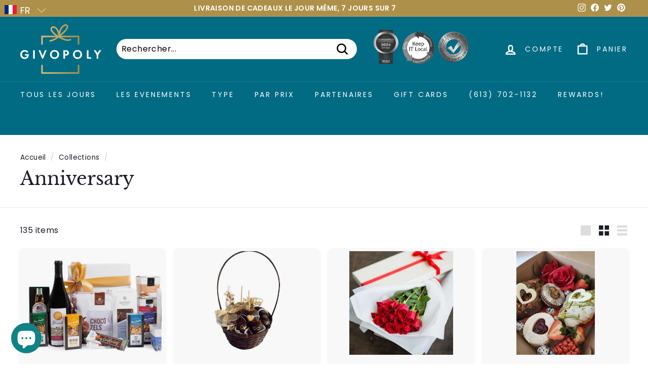

--- FILE ---
content_type: text/html; charset=utf-8
request_url: https://ottawa.givopoly.com/fr/collections/anniversary
body_size: 66975
content:
<!doctype html>
<html class="no-js" lang="fr" dir=" {{ settings.text_direction }}">
<head>
  <meta name="google-site-verification" content="tN967WBaWSyd2luIqthcyxKoWfBTwC0Oe-VX23bq7Bw" />
  <meta name="google-site-verification" content="LMbaWL-pSQu8IeFwZt4NSHP19eAfrXuP7IcRu68nJzM" />
  <meta name="facebook-domain-verification" content="r9oqpoaz3vv2wxa1j2j9rfdshv32oz" />
  <meta charset="utf-8">
  <meta http-equiv="X-UA-Compatible" content="IE=edge,chrome=1">
  <meta name="viewport" content="width=device-width,initial-scale=1">
  <meta name="theme-color" content="#006b84">
  <link rel="canonical" href="https://givopoly.com/fr/collections/anniversary">
  <link rel="preload" as="style" href="//ottawa.givopoly.com/cdn/shop/t/21/assets/theme.css?v=7505457963723234791759332002">
  <link rel="preload" as="script" href="//ottawa.givopoly.com/cdn/shop/t/21/assets/theme.min.js?v=9138853828305567951635364876">
  <link rel="preconnect" href="https://cdn.shopify.com">
  <link rel="preconnect" href="https://fonts.shopifycdn.com">
  <link rel="dns-prefetch" href="https://productreviews.shopifycdn.com">
  <link rel="dns-prefetch" href="https://ajax.googleapis.com">
  <link rel="dns-prefetch" href="https://maps.googleapis.com">
  <link rel="dns-prefetch" href="https://maps.gstatic.com"><link rel="shortcut icon" href="//ottawa.givopoly.com/cdn/shop/files/givopoly_logo_colour-400sq_32x32.jpg?v=1635259820" type="image/png" /><title>Online Gifts | Anniversary Gifts

</title>
<meta name="description" content="Anniversaries only come around once a year, so why not show your special someone how much you appriciate them with one of our beautiful local gifts!"><meta property="og:site_name" content="Givopoly Ottawa Gift Delivery">
  <meta property="og:url" content="https://givopoly.com/fr/collections/anniversary">
  <meta property="og:title" content="Online Gifts | Anniversary Gifts">
  <meta property="og:type" content="website">
  <meta property="og:description" content="Anniversaries only come around once a year, so why not show your special someone how much you appriciate them with one of our beautiful local gifts!"><meta property="og:image" content="http://ottawa.givopoly.com/cdn/shop/files/givopoly_logo_colour_d85f769a-ff17-4c6b-a06a-392427912759.png?v=1634929106">
    <meta property="og:image:secure_url" content="https://ottawa.givopoly.com/cdn/shop/files/givopoly_logo_colour_d85f769a-ff17-4c6b-a06a-392427912759.png?v=1634929106">
    <meta property="og:image:width" content="1200">
    <meta property="og:image:height" content="628"><meta name="twitter:site" content="@givopoly">
  <meta name="twitter:card" content="summary_large_image">
  <meta name="twitter:title" content="Online Gifts | Anniversary Gifts">
  <meta name="twitter:description" content="Anniversaries only come around once a year, so why not show your special someone how much you appriciate them with one of our beautiful local gifts!">
<style data-shopify>@font-face {
  font-family: "Libre Baskerville";
  font-weight: 400;
  font-style: normal;
  font-display: swap;
  src: url("//ottawa.givopoly.com/cdn/fonts/libre_baskerville/librebaskerville_n4.2ec9ee517e3ce28d5f1e6c6e75efd8a97e59c189.woff2") format("woff2"),
       url("//ottawa.givopoly.com/cdn/fonts/libre_baskerville/librebaskerville_n4.323789551b85098885c8eccedfb1bd8f25f56007.woff") format("woff");
}

  @font-face {
  font-family: Poppins;
  font-weight: 400;
  font-style: normal;
  font-display: swap;
  src: url("//ottawa.givopoly.com/cdn/fonts/poppins/poppins_n4.0ba78fa5af9b0e1a374041b3ceaadf0a43b41362.woff2") format("woff2"),
       url("//ottawa.givopoly.com/cdn/fonts/poppins/poppins_n4.214741a72ff2596839fc9760ee7a770386cf16ca.woff") format("woff");
}


  @font-face {
  font-family: Poppins;
  font-weight: 600;
  font-style: normal;
  font-display: swap;
  src: url("//ottawa.givopoly.com/cdn/fonts/poppins/poppins_n6.aa29d4918bc243723d56b59572e18228ed0786f6.woff2") format("woff2"),
       url("//ottawa.givopoly.com/cdn/fonts/poppins/poppins_n6.5f815d845fe073750885d5b7e619ee00e8111208.woff") format("woff");
}

  @font-face {
  font-family: Poppins;
  font-weight: 400;
  font-style: italic;
  font-display: swap;
  src: url("//ottawa.givopoly.com/cdn/fonts/poppins/poppins_i4.846ad1e22474f856bd6b81ba4585a60799a9f5d2.woff2") format("woff2"),
       url("//ottawa.givopoly.com/cdn/fonts/poppins/poppins_i4.56b43284e8b52fc64c1fd271f289a39e8477e9ec.woff") format("woff");
}

  @font-face {
  font-family: Poppins;
  font-weight: 600;
  font-style: italic;
  font-display: swap;
  src: url("//ottawa.givopoly.com/cdn/fonts/poppins/poppins_i6.bb8044d6203f492888d626dafda3c2999253e8e9.woff2") format("woff2"),
       url("//ottawa.givopoly.com/cdn/fonts/poppins/poppins_i6.e233dec1a61b1e7dead9f920159eda42280a02c3.woff") format("woff");
}

</style><link href="//ottawa.givopoly.com/cdn/shop/t/21/assets/theme.css?v=7505457963723234791759332002" rel="stylesheet" type="text/css" media="all" />
   <link href="//ottawa.givopoly.com/cdn/shop/t/21/assets/custom.css?v=123576101386356952921646319985" rel="stylesheet" type="text/css" media="all" />
<style data-shopify>:root {
    --typeHeaderPrimary: "Libre Baskerville";
    --typeHeaderFallback: serif;
    --typeHeaderSize: 36px;
    --typeHeaderWeight: 400;
    --typeHeaderLineHeight: 1.2;
    --typeHeaderSpacing: 0.0em;

    --typeBasePrimary:Poppins;
    --typeBaseFallback:sans-serif;
    --typeBaseSize: 16px;
    --typeBaseWeight: 400;
    --typeBaseSpacing: 0.025em;
    --typeBaseLineHeight: 1.5;

    --colorSmallImageBg: #ffffff;
    --colorSmallImageBgDark: #f7f7f7;
    --colorLargeImageBg: #e7e7e7;
    --colorLargeImageBgLight: #ffffff;

    --iconWeight: 6px;
    --iconLinecaps: round;

    
      --buttonRadius: 3px;
      --btnPadding: 11px 25px;
    

    
      --roundness: 15px;
    

    
      --gridThickness: 0px;
    

    --productTileMargin: 2%;
    --collectionTileMargin: 3%;

    --swatchSize: 40px;
  }

  @media screen and (max-width: 768px) {
    :root {
      --typeBaseSize: 14px;

      
        --roundness: 15px;
        --btnPadding: 9px 25px;
      
    }
  }</style><script>
    document.documentElement.className = document.documentElement.className.replace('no-js', 'js');

    window.theme = window.theme || {};
    theme.routes = {
      home: "/fr",
      collections: "/fr/collections",
      cart: "/fr/cart.js",
      cartPage: "/fr/cart",
      cartAdd: "/fr/cart/add.js",
      cartChange: "/fr/cart/change.js",
      search: "/fr/search"
    };
    theme.strings = {
      soldOut: "Épuisé",
      unavailable: "Non disponible",
      inStockLabel: "En stock",
      stockLabel: "Stock réduit - [count] item left",
      willNotShipUntil: "Sera expédié après [date]",
      willBeInStockAfter: "Sera en stock à compter de [date]",
      waitingForStock: "Inventaire sur le chemin",
      savePrice: "Épargnez [saved_amount]",
      cartEmpty: "Votre panier est vide.",
      cartTermsConfirmation: "Vous devez accepter les termes et conditions de vente pour vérifier",
      searchCollections: "Collections:",
      searchPages: "Pages:",
      searchArticles: "Des articles:"
    };
    theme.settings = {
      dynamicVariantsEnable: true,
      cartType: "page",
      isCustomerTemplate: false,
      moneyFormat: "${{amount}}",
      saveType: "percent",
      productImageSize: "landscape",
      productImageCover: false,
      predictiveSearch: true,
      predictiveSearchType: "product,article",
      superScriptSetting: false,
      superScriptPrice: false,
      quickView: true,
      quickAdd: true,
      themeName: 'Expanse',
      themeVersion: "2.0.1"
    };
  </script>

 
  <!-- Global site tag (gtag.js) - Google Ads: 1003137926 -->
<script async src="https://www.googletagmanager.com/gtag/js?id=AW-1003137926"></script>
<script>
  window.dataLayer = window.dataLayer || [];
  function gtag(){dataLayer.push(arguments);}
  gtag('js', new Date());

  gtag('config', 'AW-1003137926');
</script>


  <!-- Avada Email Marketing Script -->
 

<script>window.AVADA_EM_POPUP_CACHE = 1643903269415;window.AVADA_EM_PUSH_CACHE = 1643902769983;</script>








        <script>
            const date = new Date();
            window.AVADA_EM = window.AVADA_EM || {};
            window.AVADA_EM.template = "collection";
            window.AVADA_EM.shopId = '6o82jNDQD0OLP9QlqX2e';
            const params = new URL(document.location).searchParams;
            if (params.get('_avde') && params.get('redirectUrl')) {
              window.location.replace(params.get('redirectUrl'));
            }
            window.AVADA_EM.isTrackingEnabled = false;
            window.AVADA_EM.cart = {"note":null,"attributes":{},"original_total_price":0,"total_price":0,"total_discount":0,"total_weight":0.0,"item_count":0,"items":[],"requires_shipping":false,"currency":"CAD","items_subtotal_price":0,"cart_level_discount_applications":[],"checkout_charge_amount":0};
        </script>
  <!-- /Avada Email Marketing Script -->

<script>window.performance && window.performance.mark && window.performance.mark('shopify.content_for_header.start');</script><meta name="google-site-verification" content="a8U-3znBuvESSs6mDTVYlyQOld79mzbRvPUYxQBkVlE">
<meta id="shopify-digital-wallet" name="shopify-digital-wallet" content="/1428772/digital_wallets/dialog">
<meta name="shopify-checkout-api-token" content="8e916e701a8f67651fc3fe71e0daf113">
<meta id="in-context-paypal-metadata" data-shop-id="1428772" data-venmo-supported="false" data-environment="production" data-locale="fr_FR" data-paypal-v4="true" data-currency="CAD">
<link rel="alternate" type="application/atom+xml" title="Feed" href="/fr/collections/anniversary.atom" />
<link rel="next" href="/fr/collections/anniversary?page=2">
<link rel="alternate" hreflang="x-default" href="https://givopoly.com/collections/anniversary">
<link rel="alternate" hreflang="en" href="https://givopoly.com/collections/anniversary">
<link rel="alternate" hreflang="fr" href="https://givopoly.com/fr/collections/anniversary">
<link rel="alternate" type="application/json+oembed" href="https://givopoly.com/fr/collections/anniversary.oembed">
<script async="async" src="/checkouts/internal/preloads.js?locale=fr-CA"></script>
<link rel="preconnect" href="https://shop.app" crossorigin="anonymous">
<script async="async" src="https://shop.app/checkouts/internal/preloads.js?locale=fr-CA&shop_id=1428772" crossorigin="anonymous"></script>
<script id="apple-pay-shop-capabilities" type="application/json">{"shopId":1428772,"countryCode":"CA","currencyCode":"CAD","merchantCapabilities":["supports3DS"],"merchantId":"gid:\/\/shopify\/Shop\/1428772","merchantName":"Givopoly Ottawa Gift Delivery","requiredBillingContactFields":["postalAddress","email","phone"],"requiredShippingContactFields":["postalAddress","email","phone"],"shippingType":"shipping","supportedNetworks":["visa","masterCard","amex","discover","interac","jcb"],"total":{"type":"pending","label":"Givopoly Ottawa Gift Delivery","amount":"1.00"},"shopifyPaymentsEnabled":true,"supportsSubscriptions":true}</script>
<script id="shopify-features" type="application/json">{"accessToken":"8e916e701a8f67651fc3fe71e0daf113","betas":["rich-media-storefront-analytics"],"domain":"ottawa.givopoly.com","predictiveSearch":true,"shopId":1428772,"locale":"fr"}</script>
<script>var Shopify = Shopify || {};
Shopify.shop = "givopoly.myshopify.com";
Shopify.locale = "fr";
Shopify.currency = {"active":"CAD","rate":"1.0"};
Shopify.country = "CA";
Shopify.theme = {"name":"Expanse|BOLD|Oct 27","id":127153176756,"schema_name":"Expanse","schema_version":"2.1.0","theme_store_id":902,"role":"main"};
Shopify.theme.handle = "null";
Shopify.theme.style = {"id":null,"handle":null};
Shopify.cdnHost = "ottawa.givopoly.com/cdn";
Shopify.routes = Shopify.routes || {};
Shopify.routes.root = "/fr/";</script>
<script type="module">!function(o){(o.Shopify=o.Shopify||{}).modules=!0}(window);</script>
<script>!function(o){function n(){var o=[];function n(){o.push(Array.prototype.slice.apply(arguments))}return n.q=o,n}var t=o.Shopify=o.Shopify||{};t.loadFeatures=n(),t.autoloadFeatures=n()}(window);</script>
<script>
  window.ShopifyPay = window.ShopifyPay || {};
  window.ShopifyPay.apiHost = "shop.app\/pay";
  window.ShopifyPay.redirectState = null;
</script>
<script id="shop-js-analytics" type="application/json">{"pageType":"collection"}</script>
<script defer="defer" async type="module" src="//ottawa.givopoly.com/cdn/shopifycloud/shop-js/modules/v2/client.init-shop-cart-sync_INwxTpsh.fr.esm.js"></script>
<script defer="defer" async type="module" src="//ottawa.givopoly.com/cdn/shopifycloud/shop-js/modules/v2/chunk.common_YNAa1F1g.esm.js"></script>
<script type="module">
  await import("//ottawa.givopoly.com/cdn/shopifycloud/shop-js/modules/v2/client.init-shop-cart-sync_INwxTpsh.fr.esm.js");
await import("//ottawa.givopoly.com/cdn/shopifycloud/shop-js/modules/v2/chunk.common_YNAa1F1g.esm.js");

  window.Shopify.SignInWithShop?.initShopCartSync?.({"fedCMEnabled":true,"windoidEnabled":true});

</script>
<script>
  window.Shopify = window.Shopify || {};
  if (!window.Shopify.featureAssets) window.Shopify.featureAssets = {};
  window.Shopify.featureAssets['shop-js'] = {"shop-cart-sync":["modules/v2/client.shop-cart-sync_BVs4vSl-.fr.esm.js","modules/v2/chunk.common_YNAa1F1g.esm.js"],"init-fed-cm":["modules/v2/client.init-fed-cm_CEmYoMXU.fr.esm.js","modules/v2/chunk.common_YNAa1F1g.esm.js"],"shop-button":["modules/v2/client.shop-button_BhVpOdEY.fr.esm.js","modules/v2/chunk.common_YNAa1F1g.esm.js"],"init-windoid":["modules/v2/client.init-windoid_DVncJssP.fr.esm.js","modules/v2/chunk.common_YNAa1F1g.esm.js"],"shop-cash-offers":["modules/v2/client.shop-cash-offers_CD5ChB-w.fr.esm.js","modules/v2/chunk.common_YNAa1F1g.esm.js","modules/v2/chunk.modal_DXhkN-5p.esm.js"],"shop-toast-manager":["modules/v2/client.shop-toast-manager_CMZA41xP.fr.esm.js","modules/v2/chunk.common_YNAa1F1g.esm.js"],"init-shop-email-lookup-coordinator":["modules/v2/client.init-shop-email-lookup-coordinator_Dxg3Qq63.fr.esm.js","modules/v2/chunk.common_YNAa1F1g.esm.js"],"pay-button":["modules/v2/client.pay-button_CApwTr-J.fr.esm.js","modules/v2/chunk.common_YNAa1F1g.esm.js"],"avatar":["modules/v2/client.avatar_BTnouDA3.fr.esm.js"],"init-shop-cart-sync":["modules/v2/client.init-shop-cart-sync_INwxTpsh.fr.esm.js","modules/v2/chunk.common_YNAa1F1g.esm.js"],"shop-login-button":["modules/v2/client.shop-login-button_Ctct7BR2.fr.esm.js","modules/v2/chunk.common_YNAa1F1g.esm.js","modules/v2/chunk.modal_DXhkN-5p.esm.js"],"init-customer-accounts-sign-up":["modules/v2/client.init-customer-accounts-sign-up_DTysEz83.fr.esm.js","modules/v2/client.shop-login-button_Ctct7BR2.fr.esm.js","modules/v2/chunk.common_YNAa1F1g.esm.js","modules/v2/chunk.modal_DXhkN-5p.esm.js"],"init-shop-for-new-customer-accounts":["modules/v2/client.init-shop-for-new-customer-accounts_wbmNjFX3.fr.esm.js","modules/v2/client.shop-login-button_Ctct7BR2.fr.esm.js","modules/v2/chunk.common_YNAa1F1g.esm.js","modules/v2/chunk.modal_DXhkN-5p.esm.js"],"init-customer-accounts":["modules/v2/client.init-customer-accounts_DqpN27KS.fr.esm.js","modules/v2/client.shop-login-button_Ctct7BR2.fr.esm.js","modules/v2/chunk.common_YNAa1F1g.esm.js","modules/v2/chunk.modal_DXhkN-5p.esm.js"],"shop-follow-button":["modules/v2/client.shop-follow-button_CBz8VXaE.fr.esm.js","modules/v2/chunk.common_YNAa1F1g.esm.js","modules/v2/chunk.modal_DXhkN-5p.esm.js"],"lead-capture":["modules/v2/client.lead-capture_Bo6pQGej.fr.esm.js","modules/v2/chunk.common_YNAa1F1g.esm.js","modules/v2/chunk.modal_DXhkN-5p.esm.js"],"checkout-modal":["modules/v2/client.checkout-modal_B_8gz53b.fr.esm.js","modules/v2/chunk.common_YNAa1F1g.esm.js","modules/v2/chunk.modal_DXhkN-5p.esm.js"],"shop-login":["modules/v2/client.shop-login_CTIGRVE1.fr.esm.js","modules/v2/chunk.common_YNAa1F1g.esm.js","modules/v2/chunk.modal_DXhkN-5p.esm.js"],"payment-terms":["modules/v2/client.payment-terms_BUSo56Mg.fr.esm.js","modules/v2/chunk.common_YNAa1F1g.esm.js","modules/v2/chunk.modal_DXhkN-5p.esm.js"]};
</script>
<script>(function() {
  var isLoaded = false;
  function asyncLoad() {
    if (isLoaded) return;
    isLoaded = true;
    var urls = ["https:\/\/sp-seller.webkul.com\/js\/seller_profile_tag.js?shop=givopoly.myshopify.com","https:\/\/av-northern-apps.com\/js\/agecheckerplus_mG35tH2eGxRu7PQW.js?shop=givopoly.myshopify.com","https:\/\/static.rechargecdn.com\/assets\/js\/widget.min.js?shop=givopoly.myshopify.com","https:\/\/upsells.boldapps.net\/v2_ui\/js\/UpsellTracker.js?shop=givopoly.myshopify.com","https:\/\/upsells.boldapps.net\/v2_ui\/js\/upsell.js?shop=givopoly.myshopify.com"];
    for (var i = 0; i < urls.length; i++) {
      var s = document.createElement('script');
      s.type = 'text/javascript';
      s.async = true;
      s.src = urls[i];
      var x = document.getElementsByTagName('script')[0];
      x.parentNode.insertBefore(s, x);
    }
  };
  if(window.attachEvent) {
    window.attachEvent('onload', asyncLoad);
  } else {
    window.addEventListener('load', asyncLoad, false);
  }
})();</script>
<script id="__st">var __st={"a":1428772,"offset":-18000,"reqid":"20362421-5622-4c7f-8ff0-276536eaf1df-1768969063","pageurl":"ottawa.givopoly.com\/fr\/collections\/anniversary","u":"b216fc4618b9","p":"collection","rtyp":"collection","rid":8842188};</script>
<script>window.ShopifyPaypalV4VisibilityTracking = true;</script>
<script id="captcha-bootstrap">!function(){'use strict';const t='contact',e='account',n='new_comment',o=[[t,t],['blogs',n],['comments',n],[t,'customer']],c=[[e,'customer_login'],[e,'guest_login'],[e,'recover_customer_password'],[e,'create_customer']],r=t=>t.map((([t,e])=>`form[action*='/${t}']:not([data-nocaptcha='true']) input[name='form_type'][value='${e}']`)).join(','),a=t=>()=>t?[...document.querySelectorAll(t)].map((t=>t.form)):[];function s(){const t=[...o],e=r(t);return a(e)}const i='password',u='form_key',d=['recaptcha-v3-token','g-recaptcha-response','h-captcha-response',i],f=()=>{try{return window.sessionStorage}catch{return}},m='__shopify_v',_=t=>t.elements[u];function p(t,e,n=!1){try{const o=window.sessionStorage,c=JSON.parse(o.getItem(e)),{data:r}=function(t){const{data:e,action:n}=t;return t[m]||n?{data:e,action:n}:{data:t,action:n}}(c);for(const[e,n]of Object.entries(r))t.elements[e]&&(t.elements[e].value=n);n&&o.removeItem(e)}catch(o){console.error('form repopulation failed',{error:o})}}const l='form_type',E='cptcha';function T(t){t.dataset[E]=!0}const w=window,h=w.document,L='Shopify',v='ce_forms',y='captcha';let A=!1;((t,e)=>{const n=(g='f06e6c50-85a8-45c8-87d0-21a2b65856fe',I='https://cdn.shopify.com/shopifycloud/storefront-forms-hcaptcha/ce_storefront_forms_captcha_hcaptcha.v1.5.2.iife.js',D={infoText:'Protégé par hCaptcha',privacyText:'Confidentialité',termsText:'Conditions'},(t,e,n)=>{const o=w[L][v],c=o.bindForm;if(c)return c(t,g,e,D).then(n);var r;o.q.push([[t,g,e,D],n]),r=I,A||(h.body.append(Object.assign(h.createElement('script'),{id:'captcha-provider',async:!0,src:r})),A=!0)});var g,I,D;w[L]=w[L]||{},w[L][v]=w[L][v]||{},w[L][v].q=[],w[L][y]=w[L][y]||{},w[L][y].protect=function(t,e){n(t,void 0,e),T(t)},Object.freeze(w[L][y]),function(t,e,n,w,h,L){const[v,y,A,g]=function(t,e,n){const i=e?o:[],u=t?c:[],d=[...i,...u],f=r(d),m=r(i),_=r(d.filter((([t,e])=>n.includes(e))));return[a(f),a(m),a(_),s()]}(w,h,L),I=t=>{const e=t.target;return e instanceof HTMLFormElement?e:e&&e.form},D=t=>v().includes(t);t.addEventListener('submit',(t=>{const e=I(t);if(!e)return;const n=D(e)&&!e.dataset.hcaptchaBound&&!e.dataset.recaptchaBound,o=_(e),c=g().includes(e)&&(!o||!o.value);(n||c)&&t.preventDefault(),c&&!n&&(function(t){try{if(!f())return;!function(t){const e=f();if(!e)return;const n=_(t);if(!n)return;const o=n.value;o&&e.removeItem(o)}(t);const e=Array.from(Array(32),(()=>Math.random().toString(36)[2])).join('');!function(t,e){_(t)||t.append(Object.assign(document.createElement('input'),{type:'hidden',name:u})),t.elements[u].value=e}(t,e),function(t,e){const n=f();if(!n)return;const o=[...t.querySelectorAll(`input[type='${i}']`)].map((({name:t})=>t)),c=[...d,...o],r={};for(const[a,s]of new FormData(t).entries())c.includes(a)||(r[a]=s);n.setItem(e,JSON.stringify({[m]:1,action:t.action,data:r}))}(t,e)}catch(e){console.error('failed to persist form',e)}}(e),e.submit())}));const S=(t,e)=>{t&&!t.dataset[E]&&(n(t,e.some((e=>e===t))),T(t))};for(const o of['focusin','change'])t.addEventListener(o,(t=>{const e=I(t);D(e)&&S(e,y())}));const B=e.get('form_key'),M=e.get(l),P=B&&M;t.addEventListener('DOMContentLoaded',(()=>{const t=y();if(P)for(const e of t)e.elements[l].value===M&&p(e,B);[...new Set([...A(),...v().filter((t=>'true'===t.dataset.shopifyCaptcha))])].forEach((e=>S(e,t)))}))}(h,new URLSearchParams(w.location.search),n,t,e,['guest_login'])})(!0,!0)}();</script>
<script integrity="sha256-4kQ18oKyAcykRKYeNunJcIwy7WH5gtpwJnB7kiuLZ1E=" data-source-attribution="shopify.loadfeatures" defer="defer" src="//ottawa.givopoly.com/cdn/shopifycloud/storefront/assets/storefront/load_feature-a0a9edcb.js" crossorigin="anonymous"></script>
<script crossorigin="anonymous" defer="defer" src="//ottawa.givopoly.com/cdn/shopifycloud/storefront/assets/shopify_pay/storefront-65b4c6d7.js?v=20250812"></script>
<script data-source-attribution="shopify.dynamic_checkout.dynamic.init">var Shopify=Shopify||{};Shopify.PaymentButton=Shopify.PaymentButton||{isStorefrontPortableWallets:!0,init:function(){window.Shopify.PaymentButton.init=function(){};var t=document.createElement("script");t.src="https://ottawa.givopoly.com/cdn/shopifycloud/portable-wallets/latest/portable-wallets.fr.js",t.type="module",document.head.appendChild(t)}};
</script>
<script data-source-attribution="shopify.dynamic_checkout.buyer_consent">
  function portableWalletsHideBuyerConsent(e){var t=document.getElementById("shopify-buyer-consent"),n=document.getElementById("shopify-subscription-policy-button");t&&n&&(t.classList.add("hidden"),t.setAttribute("aria-hidden","true"),n.removeEventListener("click",e))}function portableWalletsShowBuyerConsent(e){var t=document.getElementById("shopify-buyer-consent"),n=document.getElementById("shopify-subscription-policy-button");t&&n&&(t.classList.remove("hidden"),t.removeAttribute("aria-hidden"),n.addEventListener("click",e))}window.Shopify?.PaymentButton&&(window.Shopify.PaymentButton.hideBuyerConsent=portableWalletsHideBuyerConsent,window.Shopify.PaymentButton.showBuyerConsent=portableWalletsShowBuyerConsent);
</script>
<script data-source-attribution="shopify.dynamic_checkout.cart.bootstrap">document.addEventListener("DOMContentLoaded",(function(){function t(){return document.querySelector("shopify-accelerated-checkout-cart, shopify-accelerated-checkout")}if(t())Shopify.PaymentButton.init();else{new MutationObserver((function(e,n){t()&&(Shopify.PaymentButton.init(),n.disconnect())})).observe(document.body,{childList:!0,subtree:!0})}}));
</script>
<link id="shopify-accelerated-checkout-styles" rel="stylesheet" media="screen" href="https://ottawa.givopoly.com/cdn/shopifycloud/portable-wallets/latest/accelerated-checkout-backwards-compat.css" crossorigin="anonymous">
<style id="shopify-accelerated-checkout-cart">
        #shopify-buyer-consent {
  margin-top: 1em;
  display: inline-block;
  width: 100%;
}

#shopify-buyer-consent.hidden {
  display: none;
}

#shopify-subscription-policy-button {
  background: none;
  border: none;
  padding: 0;
  text-decoration: underline;
  font-size: inherit;
  cursor: pointer;
}

#shopify-subscription-policy-button::before {
  box-shadow: none;
}

      </style>

<script>window.performance && window.performance.mark && window.performance.mark('shopify.content_for_header.end');</script>

  <script src="//ottawa.givopoly.com/cdn/shop/t/21/assets/vendor-scripts-v1.js" defer="defer"></script>
  <script src="//ottawa.givopoly.com/cdn/shop/t/21/assets/theme.min.js?v=9138853828305567951635364876" defer="defer"></script>
<script>window.BOLD = window.BOLD || {};
    window.BOLD.common = window.BOLD.common || {};
    window.BOLD.common.Shopify = window.BOLD.common.Shopify || {};
    window.BOLD.common.Shopify.shop = {
      domain: 'givopoly.com',
      permanent_domain: 'givopoly.myshopify.com',
      url: 'https://givopoly.com',
      secure_url: 'https://givopoly.com',
      money_format: "${{amount}}",
      currency: "CAD"
    };
    window.BOLD.common.Shopify.customer = {
      id: null,
      tags: null,
    };
    window.BOLD.common.Shopify.cart = {"note":null,"attributes":{},"original_total_price":0,"total_price":0,"total_discount":0,"total_weight":0.0,"item_count":0,"items":[],"requires_shipping":false,"currency":"CAD","items_subtotal_price":0,"cart_level_discount_applications":[],"checkout_charge_amount":0};
    window.BOLD.common.template = 'collection';window.BOLD.common.Shopify.formatMoney = function(money, format) {
        function n(t, e) {
            return "undefined" == typeof t ? e : t
        }
        function r(t, e, r, i) {
            if (e = n(e, 2),
                r = n(r, ","),
                i = n(i, "."),
            isNaN(t) || null == t)
                return 0;
            t = (t / 100).toFixed(e);
            var o = t.split(".")
                , a = o[0].replace(/(\d)(?=(\d\d\d)+(?!\d))/g, "$1" + r)
                , s = o[1] ? i + o[1] : "";
            return a + s
        }
        "string" == typeof money && (money = money.replace(".", ""));
        var i = ""
            , o = /\{\{\s*(\w+)\s*\}\}/
            , a = format || window.BOLD.common.Shopify.shop.money_format || window.Shopify.money_format || "$ {{ amount }}";
        switch (a.match(o)[1]) {
            case "amount":
                i = r(money, 2, ",", ".");
                break;
            case "amount_no_decimals":
                i = r(money, 0, ",", ".");
                break;
            case "amount_with_comma_separator":
                i = r(money, 2, ".", ",");
                break;
            case "amount_no_decimals_with_comma_separator":
                i = r(money, 0, ".", ",");
                break;
            case "amount_with_space_separator":
                i = r(money, 2, " ", ",");
                break;
            case "amount_no_decimals_with_space_separator":
                i = r(money, 0, " ", ",");
                break;
            case "amount_with_apostrophe_separator":
                i = r(money, 2, "'", ".");
                break;
        }
        return a.replace(o, i);
    };
    window.BOLD.common.Shopify.saveProduct = function (handle, product) {
      if (typeof handle === 'string' && typeof window.BOLD.common.Shopify.products[handle] === 'undefined') {
        if (typeof product === 'number') {
          window.BOLD.common.Shopify.handles[product] = handle;
          product = { id: product };
        }
        window.BOLD.common.Shopify.products[handle] = product;
      }
    };
    window.BOLD.common.Shopify.saveVariant = function (variant_id, variant) {
      if (typeof variant_id === 'number' && typeof window.BOLD.common.Shopify.variants[variant_id] === 'undefined') {
        window.BOLD.common.Shopify.variants[variant_id] = variant;
      }
    };window.BOLD.common.Shopify.products = window.BOLD.common.Shopify.products || {};
    window.BOLD.common.Shopify.variants = window.BOLD.common.Shopify.variants || {};
    window.BOLD.common.Shopify.handles = window.BOLD.common.Shopify.handles || {};window.BOLD.common.Shopify.saveProduct(null, null);window.BOLD.apps_installed = {"Product Upsell":3} || {};window.BOLD.common.Shopify.saveProduct("spontaneous", 131540921);window.BOLD.common.Shopify.saveVariant(27978397255, { product_id: 131540921, product_handle: "spontaneous", price: 6000, group_id: '', csp_metafield: {}});window.BOLD.common.Shopify.saveVariant(42422200762601, { product_id: 131540921, product_handle: "spontaneous", price: 9000, group_id: '', csp_metafield: {}});window.BOLD.common.Shopify.saveVariant(42422200795369, { product_id: 131540921, product_handle: "spontaneous", price: 12000, group_id: '', csp_metafield: {}});window.BOLD.common.Shopify.saveVariant(42422200828137, { product_id: 131540921, product_handle: "spontaneous", price: 15000, group_id: '', csp_metafield: {}});window.BOLD.common.Shopify.saveVariant(39639406117044, { product_id: 131540921, product_handle: "spontaneous", price: 6000, group_id: '', csp_metafield: {}});window.BOLD.common.Shopify.saveVariant(42422200860905, { product_id: 131540921, product_handle: "spontaneous", price: 9000, group_id: '', csp_metafield: {}});window.BOLD.common.Shopify.saveVariant(42422200893673, { product_id: 131540921, product_handle: "spontaneous", price: 12000, group_id: '', csp_metafield: {}});window.BOLD.common.Shopify.saveVariant(42422200926441, { product_id: 131540921, product_handle: "spontaneous", price: 15000, group_id: '', csp_metafield: {}});window.BOLD.common.Shopify.saveProduct("forever-always-gift-basket", 8075451990249);window.BOLD.common.Shopify.saveVariant(44487530774761, { product_id: 8075451990249, product_handle: "forever-always-gift-basket", price: 13000, group_id: '', csp_metafield: {}});window.BOLD.common.Shopify.saveProduct("b-classic-long-stem-red-roses-in-a-luxury-box", 7992090493161);window.BOLD.common.Shopify.saveVariant(44057124110569, { product_id: 7992090493161, product_handle: "b-classic-long-stem-red-roses-in-a-luxury-box", price: 12000, group_id: '', csp_metafield: {}});window.BOLD.common.Shopify.saveProduct("breakfast-valentino", 8856277516521);window.BOLD.common.Shopify.saveVariant(48120362696937, { product_id: 8856277516521, product_handle: "breakfast-valentino", price: 3950, group_id: '', csp_metafield: {}});window.BOLD.common.Shopify.saveProduct("breakfast-surprise", 8912647848169);window.BOLD.common.Shopify.saveVariant(48288349978857, { product_id: 8912647848169, product_handle: "breakfast-surprise", price: 4800, group_id: '', csp_metafield: {}});window.BOLD.common.Shopify.saveProduct("pink-pursuits-bouquet", 8253380559081);window.BOLD.common.Shopify.saveVariant(46024914436329, { product_id: 8253380559081, product_handle: "pink-pursuits-bouquet", price: 11000, group_id: '', csp_metafield: {}});window.BOLD.common.Shopify.saveProduct("elysian-luxury", 7992103141609);window.BOLD.common.Shopify.saveVariant(44057173852393, { product_id: 7992103141609, product_handle: "elysian-luxury", price: 8000, group_id: '', csp_metafield: {}});window.BOLD.common.Shopify.saveVariant(44057173885161, { product_id: 7992103141609, product_handle: "elysian-luxury", price: 16000, group_id: '', csp_metafield: {}});window.BOLD.common.Shopify.saveVariant(44057173917929, { product_id: 7992103141609, product_handle: "elysian-luxury", price: 24000, group_id: '', csp_metafield: {}});window.BOLD.common.Shopify.saveVariant(44057173950697, { product_id: 7992103141609, product_handle: "elysian-luxury", price: 32000, group_id: '', csp_metafield: {}});window.BOLD.common.Shopify.saveProduct("strawberry-macaron-gift-box", 5252211933336);window.BOLD.common.Shopify.saveVariant(34498333343896, { product_id: 5252211933336, product_handle: "strawberry-macaron-gift-box", price: 6000, group_id: '', csp_metafield: {}});window.BOLD.common.Shopify.saveProduct("stunning-local-gift-box", 7768726798569);window.BOLD.common.Shopify.saveVariant(43292147777769, { product_id: 7768726798569, product_handle: "stunning-local-gift-box", price: 14999, group_id: '', csp_metafield: {}});window.BOLD.common.Shopify.saveProduct("english-garden", 7992102617321);window.BOLD.common.Shopify.saveVariant(44057171591401, { product_id: 7992102617321, product_handle: "english-garden", price: 11000, group_id: '', csp_metafield: {}});window.BOLD.common.Shopify.saveVariant(44057171624169, { product_id: 7992102617321, product_handle: "english-garden", price: 16500, group_id: '', csp_metafield: {}});window.BOLD.common.Shopify.saveVariant(44057171656937, { product_id: 7992102617321, product_handle: "english-garden", price: 22000, group_id: '', csp_metafield: {}});window.BOLD.common.Shopify.saveVariant(44057171689705, { product_id: 7992102617321, product_handle: "english-garden", price: 27500, group_id: '', csp_metafield: {}});window.BOLD.common.Shopify.saveProduct("sweet-surprises-arrangement", 8253380690153);window.BOLD.common.Shopify.saveVariant(46024914600169, { product_id: 8253380690153, product_handle: "sweet-surprises-arrangement", price: 12100, group_id: '', csp_metafield: {}});window.BOLD.common.Shopify.saveProduct("fresh-pastries-selection", 8912665116905);window.BOLD.common.Shopify.saveVariant(48288383729897, { product_id: 8912665116905, product_handle: "fresh-pastries-selection", price: 3800, group_id: '', csp_metafield: {}});window.BOLD.common.Shopify.saveProduct("classic-chocolate-dipped-berries", 426631493);window.BOLD.common.Shopify.saveVariant(1122426309, { product_id: 426631493, product_handle: "classic-chocolate-dipped-berries", price: 4500, group_id: '', csp_metafield: {}});window.BOLD.common.Shopify.saveProduct("summer-breeze", 8980727562473);window.BOLD.common.Shopify.saveVariant(48569495388393, { product_id: 8980727562473, product_handle: "summer-breeze", price: 11000, group_id: '', csp_metafield: {}});window.BOLD.common.Shopify.saveVariant(48569495421161, { product_id: 8980727562473, product_handle: "summer-breeze", price: 15000, group_id: '', csp_metafield: {}});window.BOLD.common.Shopify.saveVariant(48569495453929, { product_id: 8980727562473, product_handle: "summer-breeze", price: 20000, group_id: '', csp_metafield: {}});window.BOLD.common.Shopify.saveVariant(48569495486697, { product_id: 8980727562473, product_handle: "summer-breeze", price: 25000, group_id: '', csp_metafield: {}});window.BOLD.common.Shopify.saveProduct("cupido-box", 8856277450985);window.BOLD.common.Shopify.saveVariant(48120362467561, { product_id: 8856277450985, product_handle: "cupido-box", price: 4375, group_id: '', csp_metafield: {}});window.BOLD.common.Shopify.saveProduct("v-irises-and-tulips-in-a-glass-vase", 7992090165481);window.BOLD.common.Shopify.saveVariant(44057122701545, { product_id: 7992090165481, product_handle: "v-irises-and-tulips-in-a-glass-vase", price: 14000, group_id: '', csp_metafield: {}});window.BOLD.common.Shopify.saveVariant(44057122734313, { product_id: 7992090165481, product_handle: "v-irises-and-tulips-in-a-glass-vase", price: 21000, group_id: '', csp_metafield: {}});window.BOLD.common.Shopify.saveVariant(44057122767081, { product_id: 7992090165481, product_handle: "v-irises-and-tulips-in-a-glass-vase", price: 28000, group_id: '', csp_metafield: {}});window.BOLD.common.Shopify.saveVariant(44057122799849, { product_id: 7992090165481, product_handle: "v-irises-and-tulips-in-a-glass-vase", price: 35000, group_id: '', csp_metafield: {}});window.BOLD.common.Shopify.saveProduct("valentines-day-fun-bouquet", 7557778473193);window.BOLD.common.Shopify.saveVariant(42468721623273, { product_id: 7557778473193, product_handle: "valentines-day-fun-bouquet", price: 10000, group_id: '', csp_metafield: {}});window.BOLD.common.Shopify.saveProduct("urban-gourmet-local-foodie-box-with-wine", 9332366599);window.BOLD.common.Shopify.saveVariant(33552990471, { product_id: 9332366599, product_handle: "urban-gourmet-local-foodie-box-with-wine", price: 10000, group_id: '', csp_metafield: {}});window.BOLD.common.Shopify.saveVariant(42422186606825, { product_id: 9332366599, product_handle: "urban-gourmet-local-foodie-box-with-wine", price: 12500, group_id: '', csp_metafield: {}});window.BOLD.common.Shopify.saveVariant(42422186639593, { product_id: 9332366599, product_handle: "urban-gourmet-local-foodie-box-with-wine", price: 16000, group_id: '', csp_metafield: {}});window.BOLD.common.Shopify.saveVariant(42422186672361, { product_id: 9332366599, product_handle: "urban-gourmet-local-foodie-box-with-wine", price: 20500, group_id: '', csp_metafield: {}});window.BOLD.common.Shopify.saveVariant(39639342547124, { product_id: 9332366599, product_handle: "urban-gourmet-local-foodie-box-with-wine", price: 10000, group_id: '', csp_metafield: {}});window.BOLD.common.Shopify.saveVariant(42422186705129, { product_id: 9332366599, product_handle: "urban-gourmet-local-foodie-box-with-wine", price: 12500, group_id: '', csp_metafield: {}});window.BOLD.common.Shopify.saveVariant(42422186737897, { product_id: 9332366599, product_handle: "urban-gourmet-local-foodie-box-with-wine", price: 16000, group_id: '', csp_metafield: {}});window.BOLD.common.Shopify.saveVariant(42422186770665, { product_id: 9332366599, product_handle: "urban-gourmet-local-foodie-box-with-wine", price: 20500, group_id: '', csp_metafield: {}});window.BOLD.common.Shopify.saveProduct("craft-brewery-gratitude-pack", 372472989);window.BOLD.common.Shopify.saveVariant(37500621291700, { product_id: 372472989, product_handle: "craft-brewery-gratitude-pack", price: 6199, group_id: '', csp_metafield: {}});window.BOLD.common.Shopify.saveVariant(39638420062388, { product_id: 372472989, product_handle: "craft-brewery-gratitude-pack", price: 5299, group_id: '', csp_metafield: {}});window.BOLD.common.Shopify.saveProduct("i-heart-you-oreos", 140639633427);window.BOLD.common.Shopify.saveVariant(959805587475, { product_id: 140639633427, product_handle: "i-heart-you-oreos", price: 4000, group_id: '', csp_metafield: {}});window.BOLD.common.Shopify.saveProduct("berry-lush-bouquet", 7969754823);window.BOLD.common.Shopify.saveVariant(25246745479, { product_id: 7969754823, product_handle: "berry-lush-bouquet", price: 9000, group_id: '', csp_metafield: {}});window.BOLD.common.Shopify.saveProduct("chocolate-swizzle-box-set", 1336233921);window.BOLD.common.Shopify.saveVariant(4031165889, { product_id: 1336233921, product_handle: "chocolate-swizzle-box-set", price: 7000, group_id: '', csp_metafield: {}});window.BOLD.common.Shopify.saveProduct("oatmeal-and-red-velvet-combo-pack", 7584728678633);window.BOLD.common.Shopify.saveVariant(42593367687401, { product_id: 7584728678633, product_handle: "oatmeal-and-red-velvet-combo-pack", price: 3600, group_id: '', csp_metafield: {}});window.BOLD.common.Shopify.saveProduct("the-unprecedented", 7584728842473);window.BOLD.common.Shopify.saveVariant(42593370570985, { product_id: 7584728842473, product_handle: "the-unprecedented", price: 3600, group_id: '', csp_metafield: {}});window.BOLD.common.Shopify.saveProduct("apple-pie-cookies", 7603062604009);window.BOLD.common.Shopify.saveVariant(42664281702633, { product_id: 7603062604009, product_handle: "apple-pie-cookies", price: 3600, group_id: '', csp_metafield: {}});window.BOLD.common.Shopify.saveProduct("b-lavender-roses", 7992088559849);window.BOLD.common.Shopify.saveVariant(44057115328745, { product_id: 7992088559849, product_handle: "b-lavender-roses", price: 10000, group_id: '', csp_metafield: {}});window.BOLD.common.Shopify.saveVariant(44057115361513, { product_id: 7992088559849, product_handle: "b-lavender-roses", price: 20000, group_id: '', csp_metafield: {}});window.BOLD.common.Shopify.saveVariant(44057115394281, { product_id: 7992088559849, product_handle: "b-lavender-roses", price: 30000, group_id: '', csp_metafield: {}});window.BOLD.common.Shopify.saveVariant(44057115427049, { product_id: 7992088559849, product_handle: "b-lavender-roses", price: 40000, group_id: '', csp_metafield: {}});window.BOLD.common.Shopify.saveProduct("sunny-mothers-day-local-gift-box", 8559748317417);window.BOLD.common.Shopify.saveVariant(47179815813353, { product_id: 8559748317417, product_handle: "sunny-mothers-day-local-gift-box", price: 4499, group_id: '', csp_metafield: {}});window.BOLD.common.Shopify.saveProduct("take-some-time-local-mothers-day-gift-box", 8559748481257);window.BOLD.common.Shopify.saveVariant(47179816894697, { product_id: 8559748481257, product_handle: "take-some-time-local-mothers-day-gift-box", price: 7599, group_id: '', csp_metafield: {}});window.BOLD.common.Shopify.saveProduct("chocolate-chip-cookie-with-pumpkin-spice", 8760323145961);window.BOLD.common.Shopify.saveVariant(47769488883945, { product_id: 8760323145961, product_handle: "chocolate-chip-cookie-with-pumpkin-spice", price: 3600, group_id: '', csp_metafield: {}});window.BOLD.common.Shopify.saveProduct("red-velvet-cookies-with-white-chocolate-chips", 8813755793641);window.BOLD.common.Shopify.saveVariant(47978313777385, { product_id: 8813755793641, product_handle: "red-velvet-cookies-with-white-chocolate-chips", price: 3600, group_id: '', csp_metafield: {}});window.BOLD.common.Shopify.saveProduct("balloon-hearts", 7557703631081);window.BOLD.common.Shopify.saveVariant(42468476649705, { product_id: 7557703631081, product_handle: "balloon-hearts", price: 9000, group_id: '', csp_metafield: {}});window.BOLD.common.Shopify.saveProduct("urban-gourmet-local-foodie-box-with-beer", 7549017587945);window.BOLD.common.Shopify.saveVariant(42433211269353, { product_id: 7549017587945, product_handle: "urban-gourmet-local-foodie-box-with-beer", price: 7000, group_id: '', csp_metafield: {}});window.BOLD.common.Shopify.saveVariant(42433211302121, { product_id: 7549017587945, product_handle: "urban-gourmet-local-foodie-box-with-beer", price: 9500, group_id: '', csp_metafield: {}});window.BOLD.common.Shopify.saveVariant(42433211334889, { product_id: 7549017587945, product_handle: "urban-gourmet-local-foodie-box-with-beer", price: 12000, group_id: '', csp_metafield: {}});window.BOLD.common.Shopify.saveVariant(42433211367657, { product_id: 7549017587945, product_handle: "urban-gourmet-local-foodie-box-with-beer", price: 15000, group_id: '', csp_metafield: {}});window.BOLD.common.Shopify.saveProduct("silver-plate-multi-strand-heart-charm-bracelet-with-t-bar", 8856602869993);window.BOLD.common.Shopify.saveVariant(48122332610793, { product_id: 8856602869993, product_handle: "silver-plate-multi-strand-heart-charm-bracelet-with-t-bar", price: 3500, group_id: '', csp_metafield: {}});window.BOLD.common.Shopify.saveProduct("doz-red-roses-in-a-vase", 7992101241065);window.BOLD.common.Shopify.saveVariant(44057165791465, { product_id: 7992101241065, product_handle: "doz-red-roses-in-a-vase", price: 10000, group_id: '', csp_metafield: {}});window.BOLD.common.Shopify.saveVariant(44057165824233, { product_id: 7992101241065, product_handle: "doz-red-roses-in-a-vase", price: 20000, group_id: '', csp_metafield: {}});window.BOLD.common.Shopify.saveVariant(44057165857001, { product_id: 7992101241065, product_handle: "doz-red-roses-in-a-vase", price: 30000, group_id: '', csp_metafield: {}});window.BOLD.common.Shopify.saveVariant(44057165889769, { product_id: 7992101241065, product_handle: "doz-red-roses-in-a-vase", price: 40000, group_id: '', csp_metafield: {}});window.BOLD.common.Shopify.saveProduct("open-heart-necklace-in-silver-plate", 8856604901609);window.BOLD.common.Shopify.saveVariant(48122336510185, { product_id: 8856604901609, product_handle: "open-heart-necklace-in-silver-plate", price: 3500, group_id: '', csp_metafield: {}});window.BOLD.common.Shopify.saveProduct("6-classic-roses", 7992102486249);window.BOLD.common.Shopify.saveVariant(44057171132649, { product_id: 7992102486249, product_handle: "6-classic-roses", price: 6000, group_id: '', csp_metafield: {}});window.BOLD.common.Shopify.saveVariant(44057171165417, { product_id: 7992102486249, product_handle: "6-classic-roses", price: 10000, group_id: '', csp_metafield: {}});window.BOLD.common.Shopify.saveVariant(44057171198185, { product_id: 7992102486249, product_handle: "6-classic-roses", price: 15000, group_id: '', csp_metafield: {}});window.BOLD.common.Shopify.saveVariant(44057171230953, { product_id: 7992102486249, product_handle: "6-classic-roses", price: 20000, group_id: '', csp_metafield: {}});window.BOLD.common.Shopify.saveProduct("smoked-salmon", 8127000117481);window.BOLD.common.Shopify.saveVariant(44861169729769, { product_id: 8127000117481, product_handle: "smoked-salmon", price: 29500, group_id: '', csp_metafield: {}});window.BOLD.common.Shopify.saveProduct("fruit-platters", 8127000183017);window.BOLD.common.Shopify.saveVariant(44861169959145, { product_id: 8127000183017, product_handle: "fruit-platters", price: 9500, group_id: '', csp_metafield: {}});window.BOLD.common.Shopify.saveProduct("charcuterie-platters-18", 8127000314089);window.BOLD.common.Shopify.saveVariant(44861170811113, { product_id: 8127000314089, product_handle: "charcuterie-platters-18", price: 38500, group_id: '', csp_metafield: {}});window.BOLD.common.Shopify.saveProduct("cheese-platters-18", 8127000412393);window.BOLD.common.Shopify.saveVariant(44861172515049, { product_id: 8127000412393, product_handle: "cheese-platters-18", price: 37500, group_id: '', csp_metafield: {}});window.BOLD.common.Shopify.metafields = window.BOLD.common.Shopify.metafields || {};window.BOLD.common.Shopify.metafields["bold_rp"] = {};window.BOLD.common.Shopify.metafields["bold_csp_defaults"] = {};window.BOLD.common.cacheParams = window.BOLD.common.cacheParams || {};
</script><link href="//ottawa.givopoly.com/cdn/shop/t/21/assets/bold-upsell.css?v=51915886505602322711635364872" rel="stylesheet" type="text/css" media="all" />
<link href="//ottawa.givopoly.com/cdn/shop/t/21/assets/bold-upsell-custom.css?v=150135899998303055901635364871" rel="stylesheet" type="text/css" media="all" /><style>.bold_hidden{display:none !important;}.bold_clone{display:inline-block !important}</style>


<script>(function(w,d,t,r,u){var f,n,i;w[u]=w[u]||[],f=function(){var o={ti:"187044792", tm:"shpfy_ui"};o.q=w[u],w[u]=new UET(o),w[u].push("pageLoad")},n=d.createElement(t),n.src=r,n.async=1,n.onload=n.onreadystatechange=function(){var s=this.readyState;s&&s!=="loaded"&&s!=="complete"||(f(),n.onload=n.onreadystatechange=null)},i=d.getElementsByTagName(t)[0],i.parentNode.insertBefore(n,i)})(window,document,"script","//bat.bing.com/bat.js","uetq");</script>
  
  <meta name="p:domain_verify" content="47385906b403c37101bde8b98454957c"/>

  
<!-- BEGIN app block: shopify://apps/loyalty-rewards-and-referrals/blocks/embed-sdk/6f172e67-4106-4ac0-89c5-b32a069b3101 -->

<style
  type='text/css'
  data-lion-app-styles='main'
  data-lion-app-styles-settings='{&quot;disableBundledCSS&quot;:false,&quot;disableBundledFonts&quot;:false,&quot;useClassIsolator&quot;:false}'
></style>

<!-- loyaltylion.snippet.version=8056bbc037+8007 -->

<script>
  
  !function(t,n){function o(n){var o=t.getElementsByTagName("script")[0],i=t.createElement("script");i.src=n,i.crossOrigin="",o.parentNode.insertBefore(i,o)}if(!n.isLoyaltyLion){window.loyaltylion=n,void 0===window.lion&&(window.lion=n),n.version=2,n.isLoyaltyLion=!0;var i=new Date,e=i.getFullYear().toString()+i.getMonth().toString()+i.getDate().toString();o("https://sdk.loyaltylion.net/static/2/loader.js?t="+e);var r=!1;n.init=function(t){if(r)throw new Error("Cannot call lion.init more than once");r=!0;var a=n._token=t.token;if(!a)throw new Error("Token must be supplied to lion.init");for(var l=[],s="_push configure bootstrap shutdown on removeListener authenticateCustomer".split(" "),c=0;c<s.length;c+=1)!function(t,n){t[n]=function(){l.push([n,Array.prototype.slice.call(arguments,0)])}}(n,s[c]);o("https://sdk.loyaltylion.net/sdk/start/"+a+".js?t="+e+i.getHours().toString()),n._initData=t,n._buffer=l}}}(document,window.loyaltylion||[]);

  
    
      loyaltylion.init(
        { token: "16fb52e9fe10bab68d25111657550e6c" }
      );
    
  

  loyaltylion.configure({
    disableBundledCSS: false,
    disableBundledFonts: false,
    useClassIsolator: false,
  })

  
</script>



<!-- END app block --><!-- BEGIN app block: shopify://apps/klaviyo-email-marketing-sms/blocks/klaviyo-onsite-embed/2632fe16-c075-4321-a88b-50b567f42507 -->












  <script async src="https://static.klaviyo.com/onsite/js/Vb2zfa/klaviyo.js?company_id=Vb2zfa"></script>
  <script>!function(){if(!window.klaviyo){window._klOnsite=window._klOnsite||[];try{window.klaviyo=new Proxy({},{get:function(n,i){return"push"===i?function(){var n;(n=window._klOnsite).push.apply(n,arguments)}:function(){for(var n=arguments.length,o=new Array(n),w=0;w<n;w++)o[w]=arguments[w];var t="function"==typeof o[o.length-1]?o.pop():void 0,e=new Promise((function(n){window._klOnsite.push([i].concat(o,[function(i){t&&t(i),n(i)}]))}));return e}}})}catch(n){window.klaviyo=window.klaviyo||[],window.klaviyo.push=function(){var n;(n=window._klOnsite).push.apply(n,arguments)}}}}();</script>

  




  <script>
    window.klaviyoReviewsProductDesignMode = false
  </script>







<!-- END app block --><script src="https://cdn.shopify.com/extensions/e8878072-2f6b-4e89-8082-94b04320908d/inbox-1254/assets/inbox-chat-loader.js" type="text/javascript" defer="defer"></script>
<link href="https://monorail-edge.shopifysvc.com" rel="dns-prefetch">
<script>(function(){if ("sendBeacon" in navigator && "performance" in window) {try {var session_token_from_headers = performance.getEntriesByType('navigation')[0].serverTiming.find(x => x.name == '_s').description;} catch {var session_token_from_headers = undefined;}var session_cookie_matches = document.cookie.match(/_shopify_s=([^;]*)/);var session_token_from_cookie = session_cookie_matches && session_cookie_matches.length === 2 ? session_cookie_matches[1] : "";var session_token = session_token_from_headers || session_token_from_cookie || "";function handle_abandonment_event(e) {var entries = performance.getEntries().filter(function(entry) {return /monorail-edge.shopifysvc.com/.test(entry.name);});if (!window.abandonment_tracked && entries.length === 0) {window.abandonment_tracked = true;var currentMs = Date.now();var navigation_start = performance.timing.navigationStart;var payload = {shop_id: 1428772,url: window.location.href,navigation_start,duration: currentMs - navigation_start,session_token,page_type: "collection"};window.navigator.sendBeacon("https://monorail-edge.shopifysvc.com/v1/produce", JSON.stringify({schema_id: "online_store_buyer_site_abandonment/1.1",payload: payload,metadata: {event_created_at_ms: currentMs,event_sent_at_ms: currentMs}}));}}window.addEventListener('pagehide', handle_abandonment_event);}}());</script>
<script id="web-pixels-manager-setup">(function e(e,d,r,n,o){if(void 0===o&&(o={}),!Boolean(null===(a=null===(i=window.Shopify)||void 0===i?void 0:i.analytics)||void 0===a?void 0:a.replayQueue)){var i,a;window.Shopify=window.Shopify||{};var t=window.Shopify;t.analytics=t.analytics||{};var s=t.analytics;s.replayQueue=[],s.publish=function(e,d,r){return s.replayQueue.push([e,d,r]),!0};try{self.performance.mark("wpm:start")}catch(e){}var l=function(){var e={modern:/Edge?\/(1{2}[4-9]|1[2-9]\d|[2-9]\d{2}|\d{4,})\.\d+(\.\d+|)|Firefox\/(1{2}[4-9]|1[2-9]\d|[2-9]\d{2}|\d{4,})\.\d+(\.\d+|)|Chrom(ium|e)\/(9{2}|\d{3,})\.\d+(\.\d+|)|(Maci|X1{2}).+ Version\/(15\.\d+|(1[6-9]|[2-9]\d|\d{3,})\.\d+)([,.]\d+|)( \(\w+\)|)( Mobile\/\w+|) Safari\/|Chrome.+OPR\/(9{2}|\d{3,})\.\d+\.\d+|(CPU[ +]OS|iPhone[ +]OS|CPU[ +]iPhone|CPU IPhone OS|CPU iPad OS)[ +]+(15[._]\d+|(1[6-9]|[2-9]\d|\d{3,})[._]\d+)([._]\d+|)|Android:?[ /-](13[3-9]|1[4-9]\d|[2-9]\d{2}|\d{4,})(\.\d+|)(\.\d+|)|Android.+Firefox\/(13[5-9]|1[4-9]\d|[2-9]\d{2}|\d{4,})\.\d+(\.\d+|)|Android.+Chrom(ium|e)\/(13[3-9]|1[4-9]\d|[2-9]\d{2}|\d{4,})\.\d+(\.\d+|)|SamsungBrowser\/([2-9]\d|\d{3,})\.\d+/,legacy:/Edge?\/(1[6-9]|[2-9]\d|\d{3,})\.\d+(\.\d+|)|Firefox\/(5[4-9]|[6-9]\d|\d{3,})\.\d+(\.\d+|)|Chrom(ium|e)\/(5[1-9]|[6-9]\d|\d{3,})\.\d+(\.\d+|)([\d.]+$|.*Safari\/(?![\d.]+ Edge\/[\d.]+$))|(Maci|X1{2}).+ Version\/(10\.\d+|(1[1-9]|[2-9]\d|\d{3,})\.\d+)([,.]\d+|)( \(\w+\)|)( Mobile\/\w+|) Safari\/|Chrome.+OPR\/(3[89]|[4-9]\d|\d{3,})\.\d+\.\d+|(CPU[ +]OS|iPhone[ +]OS|CPU[ +]iPhone|CPU IPhone OS|CPU iPad OS)[ +]+(10[._]\d+|(1[1-9]|[2-9]\d|\d{3,})[._]\d+)([._]\d+|)|Android:?[ /-](13[3-9]|1[4-9]\d|[2-9]\d{2}|\d{4,})(\.\d+|)(\.\d+|)|Mobile Safari.+OPR\/([89]\d|\d{3,})\.\d+\.\d+|Android.+Firefox\/(13[5-9]|1[4-9]\d|[2-9]\d{2}|\d{4,})\.\d+(\.\d+|)|Android.+Chrom(ium|e)\/(13[3-9]|1[4-9]\d|[2-9]\d{2}|\d{4,})\.\d+(\.\d+|)|Android.+(UC? ?Browser|UCWEB|U3)[ /]?(15\.([5-9]|\d{2,})|(1[6-9]|[2-9]\d|\d{3,})\.\d+)\.\d+|SamsungBrowser\/(5\.\d+|([6-9]|\d{2,})\.\d+)|Android.+MQ{2}Browser\/(14(\.(9|\d{2,})|)|(1[5-9]|[2-9]\d|\d{3,})(\.\d+|))(\.\d+|)|K[Aa][Ii]OS\/(3\.\d+|([4-9]|\d{2,})\.\d+)(\.\d+|)/},d=e.modern,r=e.legacy,n=navigator.userAgent;return n.match(d)?"modern":n.match(r)?"legacy":"unknown"}(),u="modern"===l?"modern":"legacy",c=(null!=n?n:{modern:"",legacy:""})[u],f=function(e){return[e.baseUrl,"/wpm","/b",e.hashVersion,"modern"===e.buildTarget?"m":"l",".js"].join("")}({baseUrl:d,hashVersion:r,buildTarget:u}),m=function(e){var d=e.version,r=e.bundleTarget,n=e.surface,o=e.pageUrl,i=e.monorailEndpoint;return{emit:function(e){var a=e.status,t=e.errorMsg,s=(new Date).getTime(),l=JSON.stringify({metadata:{event_sent_at_ms:s},events:[{schema_id:"web_pixels_manager_load/3.1",payload:{version:d,bundle_target:r,page_url:o,status:a,surface:n,error_msg:t},metadata:{event_created_at_ms:s}}]});if(!i)return console&&console.warn&&console.warn("[Web Pixels Manager] No Monorail endpoint provided, skipping logging."),!1;try{return self.navigator.sendBeacon.bind(self.navigator)(i,l)}catch(e){}var u=new XMLHttpRequest;try{return u.open("POST",i,!0),u.setRequestHeader("Content-Type","text/plain"),u.send(l),!0}catch(e){return console&&console.warn&&console.warn("[Web Pixels Manager] Got an unhandled error while logging to Monorail."),!1}}}}({version:r,bundleTarget:l,surface:e.surface,pageUrl:self.location.href,monorailEndpoint:e.monorailEndpoint});try{o.browserTarget=l,function(e){var d=e.src,r=e.async,n=void 0===r||r,o=e.onload,i=e.onerror,a=e.sri,t=e.scriptDataAttributes,s=void 0===t?{}:t,l=document.createElement("script"),u=document.querySelector("head"),c=document.querySelector("body");if(l.async=n,l.src=d,a&&(l.integrity=a,l.crossOrigin="anonymous"),s)for(var f in s)if(Object.prototype.hasOwnProperty.call(s,f))try{l.dataset[f]=s[f]}catch(e){}if(o&&l.addEventListener("load",o),i&&l.addEventListener("error",i),u)u.appendChild(l);else{if(!c)throw new Error("Did not find a head or body element to append the script");c.appendChild(l)}}({src:f,async:!0,onload:function(){if(!function(){var e,d;return Boolean(null===(d=null===(e=window.Shopify)||void 0===e?void 0:e.analytics)||void 0===d?void 0:d.initialized)}()){var d=window.webPixelsManager.init(e)||void 0;if(d){var r=window.Shopify.analytics;r.replayQueue.forEach((function(e){var r=e[0],n=e[1],o=e[2];d.publishCustomEvent(r,n,o)})),r.replayQueue=[],r.publish=d.publishCustomEvent,r.visitor=d.visitor,r.initialized=!0}}},onerror:function(){return m.emit({status:"failed",errorMsg:"".concat(f," has failed to load")})},sri:function(e){var d=/^sha384-[A-Za-z0-9+/=]+$/;return"string"==typeof e&&d.test(e)}(c)?c:"",scriptDataAttributes:o}),m.emit({status:"loading"})}catch(e){m.emit({status:"failed",errorMsg:(null==e?void 0:e.message)||"Unknown error"})}}})({shopId: 1428772,storefrontBaseUrl: "https://givopoly.com",extensionsBaseUrl: "https://extensions.shopifycdn.com/cdn/shopifycloud/web-pixels-manager",monorailEndpoint: "https://monorail-edge.shopifysvc.com/unstable/produce_batch",surface: "storefront-renderer",enabledBetaFlags: ["2dca8a86"],webPixelsConfigList: [{"id":"499515625","configuration":"{\"config\":\"{\\\"pixel_id\\\":\\\"GT-TXZPCST\\\",\\\"target_country\\\":\\\"CA\\\",\\\"gtag_events\\\":[{\\\"type\\\":\\\"purchase\\\",\\\"action_label\\\":\\\"MC-M2B1PP3P36\\\"},{\\\"type\\\":\\\"page_view\\\",\\\"action_label\\\":\\\"MC-M2B1PP3P36\\\"},{\\\"type\\\":\\\"view_item\\\",\\\"action_label\\\":\\\"MC-M2B1PP3P36\\\"}],\\\"enable_monitoring_mode\\\":false}\"}","eventPayloadVersion":"v1","runtimeContext":"OPEN","scriptVersion":"b2a88bafab3e21179ed38636efcd8a93","type":"APP","apiClientId":1780363,"privacyPurposes":[],"dataSharingAdjustments":{"protectedCustomerApprovalScopes":["read_customer_address","read_customer_email","read_customer_name","read_customer_personal_data","read_customer_phone"]}},{"id":"410452201","configuration":"{\"pixelCode\":\"C6SB3TT1T986UN8NNRN0\"}","eventPayloadVersion":"v1","runtimeContext":"STRICT","scriptVersion":"22e92c2ad45662f435e4801458fb78cc","type":"APP","apiClientId":4383523,"privacyPurposes":["ANALYTICS","MARKETING","SALE_OF_DATA"],"dataSharingAdjustments":{"protectedCustomerApprovalScopes":["read_customer_address","read_customer_email","read_customer_name","read_customer_personal_data","read_customer_phone"]}},{"id":"182026473","configuration":"{\"pixel_id\":\"229922092808647\",\"pixel_type\":\"facebook_pixel\",\"metaapp_system_user_token\":\"-\"}","eventPayloadVersion":"v1","runtimeContext":"OPEN","scriptVersion":"ca16bc87fe92b6042fbaa3acc2fbdaa6","type":"APP","apiClientId":2329312,"privacyPurposes":["ANALYTICS","MARKETING","SALE_OF_DATA"],"dataSharingAdjustments":{"protectedCustomerApprovalScopes":["read_customer_address","read_customer_email","read_customer_name","read_customer_personal_data","read_customer_phone"]}},{"id":"75333865","configuration":"{\"tagID\":\"2613942399473\"}","eventPayloadVersion":"v1","runtimeContext":"STRICT","scriptVersion":"18031546ee651571ed29edbe71a3550b","type":"APP","apiClientId":3009811,"privacyPurposes":["ANALYTICS","MARKETING","SALE_OF_DATA"],"dataSharingAdjustments":{"protectedCustomerApprovalScopes":["read_customer_address","read_customer_email","read_customer_name","read_customer_personal_data","read_customer_phone"]}},{"id":"55378153","configuration":"{\"myshopify_url\":\"givopoly.myshopify.com\", \"environment\":\"production\" }","eventPayloadVersion":"v1","runtimeContext":"STRICT","scriptVersion":"4e7f6e2ee38e85d82463fcabd5f09a1f","type":"APP","apiClientId":118555,"privacyPurposes":["ANALYTICS","MARKETING","SALE_OF_DATA"],"dataSharingAdjustments":{"protectedCustomerApprovalScopes":["read_customer_email","read_customer_personal_data"]}},{"id":"shopify-app-pixel","configuration":"{}","eventPayloadVersion":"v1","runtimeContext":"STRICT","scriptVersion":"0450","apiClientId":"shopify-pixel","type":"APP","privacyPurposes":["ANALYTICS","MARKETING"]},{"id":"shopify-custom-pixel","eventPayloadVersion":"v1","runtimeContext":"LAX","scriptVersion":"0450","apiClientId":"shopify-pixel","type":"CUSTOM","privacyPurposes":["ANALYTICS","MARKETING"]}],isMerchantRequest: false,initData: {"shop":{"name":"Givopoly Ottawa Gift Delivery","paymentSettings":{"currencyCode":"CAD"},"myshopifyDomain":"givopoly.myshopify.com","countryCode":"CA","storefrontUrl":"https:\/\/givopoly.com\/fr"},"customer":null,"cart":null,"checkout":null,"productVariants":[],"purchasingCompany":null},},"https://ottawa.givopoly.com/cdn","fcfee988w5aeb613cpc8e4bc33m6693e112",{"modern":"","legacy":""},{"shopId":"1428772","storefrontBaseUrl":"https:\/\/givopoly.com","extensionBaseUrl":"https:\/\/extensions.shopifycdn.com\/cdn\/shopifycloud\/web-pixels-manager","surface":"storefront-renderer","enabledBetaFlags":"[\"2dca8a86\"]","isMerchantRequest":"false","hashVersion":"fcfee988w5aeb613cpc8e4bc33m6693e112","publish":"custom","events":"[[\"page_viewed\",{}],[\"collection_viewed\",{\"collection\":{\"id\":\"8842188\",\"title\":\"Anniversary\",\"productVariants\":[{\"price\":{\"amount\":60.0,\"currencyCode\":\"CAD\"},\"product\":{\"title\":\"Spontané\",\"vendor\":\"GIVOPOLY\",\"id\":\"131540921\",\"untranslatedTitle\":\"Spontané\",\"url\":\"\/fr\/products\/spontaneous\",\"type\":\"Wine\"},\"id\":\"27978397255\",\"image\":{\"src\":\"\/\/ottawa.givopoly.com\/cdn\/shop\/products\/Givopoly-Spontaneous_multiple-sizing-to-choose-from_WHITE.jpg?v=1643081447\"},\"sku\":\"\",\"title\":\"White \/ Small\",\"untranslatedTitle\":\"White \/ Small\"},{\"price\":{\"amount\":130.0,\"currencyCode\":\"CAD\"},\"product\":{\"title\":\"Forever Always Gift Basket\",\"vendor\":\"Fruit Couture\",\"id\":\"8075451990249\",\"untranslatedTitle\":\"Forever Always Gift Basket\",\"url\":\"\/fr\/products\/forever-always-gift-basket\",\"type\":\"gift basket\"},\"id\":\"44487530774761\",\"image\":{\"src\":\"\/\/ottawa.givopoly.com\/cdn\/shop\/products\/lXcAOgD9Dr.jpg?v=1679412264\"},\"sku\":null,\"title\":\"Default Title\",\"untranslatedTitle\":\"Default Title\"},{\"price\":{\"amount\":120.0,\"currencyCode\":\"CAD\"},\"product\":{\"title\":\"B-Classic Long Stem Red Roses in a Luxury Box\",\"vendor\":\"Ottawa Flowers Inc.\",\"id\":\"7992090493161\",\"untranslatedTitle\":\"B-Classic Long Stem Red Roses in a Luxury Box\",\"url\":\"\/fr\/products\/b-classic-long-stem-red-roses-in-a-luxury-box\",\"type\":\"Floral\"},\"id\":\"44057124110569\",\"image\":{\"src\":\"\/\/ottawa.givopoly.com\/cdn\/shop\/products\/12-boxed-red-roses_6f19d94d-751d-4329-9734-d643bae5a531.jpg?v=1669999170\"},\"sku\":\"VRRB\",\"title\":\"As Shown\",\"untranslatedTitle\":\"As Shown\"},{\"price\":{\"amount\":39.5,\"currencyCode\":\"CAD\"},\"product\":{\"title\":\"Breakfast Valentino\",\"vendor\":\"Dolci Sapori\",\"id\":\"8856277516521\",\"untranslatedTitle\":\"Breakfast Valentino\",\"url\":\"\/fr\/products\/breakfast-valentino\",\"type\":\"\"},\"id\":\"48120362696937\",\"image\":{\"src\":\"\/\/ottawa.givopoly.com\/cdn\/shop\/files\/bLJosUlo1C.jpg?v=1739397589\"},\"sku\":\"breakfastvalentino\",\"title\":\"Default Title\",\"untranslatedTitle\":\"Default Title\"},{\"price\":{\"amount\":48.0,\"currencyCode\":\"CAD\"},\"product\":{\"title\":\"Breakfast Surprise\",\"vendor\":\"Dolci Sapori\",\"id\":\"8912647848169\",\"untranslatedTitle\":\"Breakfast Surprise\",\"url\":\"\/fr\/products\/breakfast-surprise\",\"type\":\"Baked Goods\"},\"id\":\"48288349978857\",\"image\":{\"src\":\"\/\/ottawa.givopoly.com\/cdn\/shop\/files\/CQnOyajm8O.jpg?v=1744654330\"},\"sku\":\"breakfastsurprise\",\"title\":\"Default Title\",\"untranslatedTitle\":\"Default Title\"},{\"price\":{\"amount\":110.0,\"currencyCode\":\"CAD\"},\"product\":{\"title\":\"Pink Pursuits Bouquet\",\"vendor\":\"Langdon's Flowers\",\"id\":\"8253380559081\",\"untranslatedTitle\":\"Pink Pursuits Bouquet\",\"url\":\"\/fr\/products\/pink-pursuits-bouquet\",\"type\":\"fresh flowers\"},\"id\":\"46024914436329\",\"image\":{\"src\":\"\/\/ottawa.givopoly.com\/cdn\/shop\/products\/Fc6CWEG3LH.jpg?v=1700089774\"},\"sku\":\"C15C-4972\",\"title\":\"Default Title\",\"untranslatedTitle\":\"Default Title\"},{\"price\":{\"amount\":80.0,\"currencyCode\":\"CAD\"},\"product\":{\"title\":\"Elysian Luxury\",\"vendor\":\"Ottawa Flowers Inc.\",\"id\":\"7992103141609\",\"untranslatedTitle\":\"Elysian Luxury\",\"url\":\"\/fr\/products\/elysian-luxury\",\"type\":\"Floral\"},\"id\":\"44057173852393\",\"image\":{\"src\":\"\/\/ottawa.givopoly.com\/cdn\/shop\/products\/0092-water.jpg?v=1669999671\"},\"sku\":\"OTT-0092\",\"title\":\"As Shown\",\"untranslatedTitle\":\"As Shown\"},{\"price\":{\"amount\":60.0,\"currencyCode\":\"CAD\"},\"product\":{\"title\":\"STRAWBERRY \u0026 MACARON GIFT BOX\",\"vendor\":\"Fruit Couture\",\"id\":\"5252211933336\",\"untranslatedTitle\":\"STRAWBERRY \u0026 MACARON GIFT BOX\",\"url\":\"\/fr\/products\/strawberry-macaron-gift-box\",\"type\":\"strawberries, cookies\"},\"id\":\"34498333343896\",\"image\":{\"src\":\"\/\/ottawa.givopoly.com\/cdn\/shop\/products\/bf44e81e76c8ea94ec4d07e624ebf22b.png?v=1590678803\"},\"sku\":\"\",\"title\":\"Default Title\",\"untranslatedTitle\":\"Default Title\"},{\"price\":{\"amount\":149.99,\"currencyCode\":\"CAD\"},\"product\":{\"title\":\"Stunning Local Gift Box\",\"vendor\":\"The Loot Bag Lady\",\"id\":\"7768726798569\",\"untranslatedTitle\":\"Stunning Local Gift Box\",\"url\":\"\/fr\/products\/stunning-local-gift-box\",\"type\":\"Gift Box\"},\"id\":\"43292147777769\",\"image\":{\"src\":\"\/\/ottawa.givopoly.com\/cdn\/shop\/products\/YZUAHHNdNL.jpg?v=1656534795\"},\"sku\":\"\",\"title\":\"Default Title\",\"untranslatedTitle\":\"Default Title\"},{\"price\":{\"amount\":110.0,\"currencyCode\":\"CAD\"},\"product\":{\"title\":\"English Garden\",\"vendor\":\"Ottawa Flowers Inc.\",\"id\":\"7992102617321\",\"untranslatedTitle\":\"English Garden\",\"url\":\"\/fr\/products\/english-garden\",\"type\":\"Floral\"},\"id\":\"44057171591401\",\"image\":{\"src\":\"\/\/ottawa.givopoly.com\/cdn\/shop\/products\/P1020403.jpg?v=1669999646\"},\"sku\":\"OTT-1220\",\"title\":\"As Shown\",\"untranslatedTitle\":\"As Shown\"},{\"price\":{\"amount\":121.0,\"currencyCode\":\"CAD\"},\"product\":{\"title\":\"Sweet Surprises Arrangement\",\"vendor\":\"Langdon's Flowers\",\"id\":\"8253380690153\",\"untranslatedTitle\":\"Sweet Surprises Arrangement\",\"url\":\"\/fr\/products\/sweet-surprises-arrangement\",\"type\":\"fresh flowers\"},\"id\":\"46024914600169\",\"image\":{\"src\":\"\/\/ottawa.givopoly.com\/cdn\/shop\/products\/j9Z1tKADxu.jpg?v=1700089775\"},\"sku\":\"C12-4792\",\"title\":\"Default Title\",\"untranslatedTitle\":\"Default Title\"},{\"price\":{\"amount\":38.0,\"currencyCode\":\"CAD\"},\"product\":{\"title\":\"Fresh Pastries Selection\",\"vendor\":\"Dolci Sapori\",\"id\":\"8912665116905\",\"untranslatedTitle\":\"Fresh Pastries Selection\",\"url\":\"\/fr\/products\/fresh-pastries-selection\",\"type\":\"Baked Goods\"},\"id\":\"48288383729897\",\"image\":{\"src\":\"\/\/ottawa.givopoly.com\/cdn\/shop\/files\/nNt7MOaINJ.jpg?v=1744655609\"},\"sku\":\"freshpastries\",\"title\":\"Default Title\",\"untranslatedTitle\":\"Default Title\"},{\"price\":{\"amount\":45.0,\"currencyCode\":\"CAD\"},\"product\":{\"title\":\"Fraises classiques enrobées de chocolat\",\"vendor\":\"Fruit Couture\",\"id\":\"426631493\",\"untranslatedTitle\":\"Fraises classiques enrobées de chocolat\",\"url\":\"\/fr\/products\/classic-chocolate-dipped-berries\",\"type\":\"Fruit Basket\"},\"id\":\"1122426309\",\"image\":{\"src\":\"\/\/ottawa.givopoly.com\/cdn\/shop\/products\/fruit-basket-classic-chocolate-dipped-berries-1.jpeg?v=1571438311\"},\"sku\":\"FC:PlainChocBerries\",\"title\":\"Classic Chocolate Dipped Berries\",\"untranslatedTitle\":\"Classic Chocolate Dipped Berries\"},{\"price\":{\"amount\":110.0,\"currencyCode\":\"CAD\"},\"product\":{\"title\":\"Summer Breeze\",\"vendor\":\"Ottawa Flowers Inc.\",\"id\":\"8980727562473\",\"untranslatedTitle\":\"Summer Breeze\",\"url\":\"\/fr\/products\/summer-breeze\",\"type\":\"Flowers\"},\"id\":\"48569495388393\",\"image\":{\"src\":\"\/\/ottawa.givopoly.com\/cdn\/shop\/files\/IMG_6101.jpg?v=1752074587\"},\"sku\":\"summerbreezeott-1\",\"title\":\"As Shown\",\"untranslatedTitle\":\"As Shown\"},{\"price\":{\"amount\":43.75,\"currencyCode\":\"CAD\"},\"product\":{\"title\":\"Cupido Box\",\"vendor\":\"Dolci Sapori\",\"id\":\"8856277450985\",\"untranslatedTitle\":\"Cupido Box\",\"url\":\"\/fr\/products\/cupido-box\",\"type\":\"Baked Good\"},\"id\":\"48120362467561\",\"image\":{\"src\":\"\/\/ottawa.givopoly.com\/cdn\/shop\/files\/9DqGoX22k7.jpg?v=1739397581\"},\"sku\":\"cupidobox\",\"title\":\"Default Title\",\"untranslatedTitle\":\"Default Title\"},{\"price\":{\"amount\":140.0,\"currencyCode\":\"CAD\"},\"product\":{\"title\":\"V-Irises and Tulips in a Glass Vase\",\"vendor\":\"Ottawa Flowers Inc.\",\"id\":\"7992090165481\",\"untranslatedTitle\":\"V-Irises and Tulips in a Glass Vase\",\"url\":\"\/fr\/products\/v-irises-and-tulips-in-a-glass-vase\",\"type\":\"Floral\"},\"id\":\"44057122701545\",\"image\":{\"src\":\"\/\/ottawa.givopoly.com\/cdn\/shop\/products\/FA3032_LOL_535bfcec-a301-4468-8755-721cf30b8c29.jpg?v=1669999151\"},\"sku\":\"FA3032_LOL\",\"title\":\"As Shown\",\"untranslatedTitle\":\"As Shown\"},{\"price\":{\"amount\":100.0,\"currencyCode\":\"CAD\"},\"product\":{\"title\":\"Bouquet amusant de la Saint-Valentin\",\"vendor\":\"Laura’s Balloon Company\",\"id\":\"7557778473193\",\"untranslatedTitle\":\"Bouquet amusant de la Saint-Valentin\",\"url\":\"\/fr\/products\/valentines-day-fun-bouquet\",\"type\":\"Balloon Arrangment\"},\"id\":\"42468721623273\",\"image\":{\"src\":\"\/\/ottawa.givopoly.com\/cdn\/shop\/products\/ndAAeKvFg6.jpg?v=1643666591\"},\"sku\":\"\",\"title\":\"Default Title\",\"untranslatedTitle\":\"Default Title\"},{\"price\":{\"amount\":100.0,\"currencyCode\":\"CAD\"},\"product\":{\"title\":\"Boîte gourmande locale Gourmet Urbain avec du vin\",\"vendor\":\"GIVOPOLY\",\"id\":\"9332366599\",\"untranslatedTitle\":\"Boîte gourmande locale Gourmet Urbain avec du vin\",\"url\":\"\/fr\/products\/urban-gourmet-local-foodie-box-with-wine\",\"type\":\"Gift Box\"},\"id\":\"33552990471\",\"image\":{\"src\":\"\/\/ottawa.givopoly.com\/cdn\/shop\/products\/Givopoly-urban-foodie-with-wineFRONT.jpg?v=1643081706\"},\"sku\":\"UGLFBW1\",\"title\":\"White \/ Small\",\"untranslatedTitle\":\"White \/ Small\"},{\"price\":{\"amount\":61.99,\"currencyCode\":\"CAD\"},\"product\":{\"title\":\"Pack de bières artisanales locales avec des noix de bière locales\",\"vendor\":\"GIVOPOLY\",\"id\":\"372472989\",\"untranslatedTitle\":\"Pack de bières artisanales locales avec des noix de bière locales\",\"url\":\"\/fr\/products\/craft-brewery-gratitude-pack\",\"type\":\"Beer \u0026 Wine\"},\"id\":\"37500621291700\",\"image\":{\"src\":\"\/\/ottawa.givopoly.com\/cdn\/shop\/products\/IMG_0110.jpg?v=1638039954\"},\"sku\":\"Givopoly-CraftBeerGratitude8\",\"title\":\"Local Craft Beer 8  Pack with Local Beer Nuts\",\"untranslatedTitle\":\"Local Craft Beer 8  Pack with Local Beer Nuts\"},{\"price\":{\"amount\":40.0,\"currencyCode\":\"CAD\"},\"product\":{\"title\":\"Oreos Je t'aime \",\"vendor\":\"Fruit Couture\",\"id\":\"140639633427\",\"untranslatedTitle\":\"Oreos Je t'aime \",\"url\":\"\/fr\/products\/i-heart-you-oreos\",\"type\":\"Chocolates\"},\"id\":\"959805587475\",\"image\":{\"src\":\"\/\/ottawa.givopoly.com\/cdn\/shop\/products\/FCIHeartYouOreos.jpg?v=1571438327\"},\"sku\":\"FC:IHEARTYOUOREOS\",\"title\":\"Default Title\",\"untranslatedTitle\":\"Default Title\"},{\"price\":{\"amount\":90.0,\"currencyCode\":\"CAD\"},\"product\":{\"title\":\"Bouquet Berry Lush \",\"vendor\":\"Fruit Couture\",\"id\":\"7969754823\",\"untranslatedTitle\":\"Bouquet Berry Lush \",\"url\":\"\/fr\/products\/berry-lush-bouquet\",\"type\":\"Food\"},\"id\":\"25246745479\",\"image\":{\"src\":\"\/\/ottawa.givopoly.com\/cdn\/shop\/products\/berrylush-bouquet.jpg?v=1571438320\"},\"sku\":\"BerryLushBouquet\",\"title\":\"Default Title\",\"untranslatedTitle\":\"Default Title\"},{\"price\":{\"amount\":70.0,\"currencyCode\":\"CAD\"},\"product\":{\"title\":\"Coffret chocolat Swizzle \",\"vendor\":\"Fruit Couture\",\"id\":\"1336233921\",\"untranslatedTitle\":\"Coffret chocolat Swizzle \",\"url\":\"\/fr\/products\/chocolate-swizzle-box-set\",\"type\":\"Fruit Basket\"},\"id\":\"4031165889\",\"image\":{\"src\":\"\/\/ottawa.givopoly.com\/cdn\/shop\/products\/fruit-basket-chocolate-swizzle-box-set-1.jpeg?v=1571438315\"},\"sku\":\"FC:Mixed Berries-ChocolateSwizzleBoxSet\",\"title\":\"Default Title\",\"untranslatedTitle\":\"Default Title\"},{\"price\":{\"amount\":36.0,\"currencyCode\":\"CAD\"},\"product\":{\"title\":\"Pack combo flocons d'avoine et velours rouge\",\"vendor\":\"Cookies by Cookie Bakery\",\"id\":\"7584728678633\",\"untranslatedTitle\":\"Pack combo flocons d'avoine et velours rouge\",\"url\":\"\/fr\/products\/oatmeal-and-red-velvet-combo-pack\",\"type\":\"Cookies, Baked good\"},\"id\":\"42593367687401\",\"image\":{\"src\":\"\/\/ottawa.givopoly.com\/cdn\/shop\/products\/fz7JKV3xCY.jpg?v=1645205873\"},\"sku\":null,\"title\":\"Default Title\",\"untranslatedTitle\":\"Default Title\"},{\"price\":{\"amount\":36.0,\"currencyCode\":\"CAD\"},\"product\":{\"title\":\"L'inédit\",\"vendor\":\"Cookies by Cookie Bakery\",\"id\":\"7584728842473\",\"untranslatedTitle\":\"L'inédit\",\"url\":\"\/fr\/products\/the-unprecedented\",\"type\":\"Cookies\"},\"id\":\"42593370570985\",\"image\":{\"src\":\"\/\/ottawa.givopoly.com\/cdn\/shop\/products\/EWbcNIrFXR.jpg?v=1645205889\"},\"sku\":\"\",\"title\":\"Default Title\",\"untranslatedTitle\":\"Default Title\"},{\"price\":{\"amount\":36.0,\"currencyCode\":\"CAD\"},\"product\":{\"title\":\"Biscuits à la tarte aux pommes\",\"vendor\":\"Cookies by Cookie Bakery\",\"id\":\"7603062604009\",\"untranslatedTitle\":\"Biscuits à la tarte aux pommes\",\"url\":\"\/fr\/products\/apple-pie-cookies\",\"type\":\"Cookies, Baked Goods\"},\"id\":\"42664281702633\",\"image\":{\"src\":\"\/\/ottawa.givopoly.com\/cdn\/shop\/products\/VVzxZJ5HDT.jpg?v=1646411817\"},\"sku\":null,\"title\":\"Default Title\",\"untranslatedTitle\":\"Default Title\"},{\"price\":{\"amount\":100.0,\"currencyCode\":\"CAD\"},\"product\":{\"title\":\"B-Lavender Roses\",\"vendor\":\"Ottawa Flowers Inc.\",\"id\":\"7992088559849\",\"untranslatedTitle\":\"B-Lavender Roses\",\"url\":\"\/fr\/products\/b-lavender-roses\",\"type\":\"Floral\"},\"id\":\"44057115328745\",\"image\":{\"src\":\"\/\/ottawa.givopoly.com\/cdn\/shop\/products\/P1020724_39950a5b-66f4-401f-b67a-5240dca35c8f.jpg?v=1669999074\"},\"sku\":\"P1020724\",\"title\":\"As Shown\",\"untranslatedTitle\":\"As Shown\"},{\"price\":{\"amount\":44.99,\"currencyCode\":\"CAD\"},\"product\":{\"title\":\"Sunny Local Gift Box\",\"vendor\":\"The Loot Bag Lady\",\"id\":\"8559748317417\",\"untranslatedTitle\":\"Sunny Local Gift Box\",\"url\":\"\/fr\/products\/sunny-mothers-day-local-gift-box\",\"type\":\"Gift Box\"},\"id\":\"47179815813353\",\"image\":{\"src\":\"\/\/ottawa.givopoly.com\/cdn\/shop\/files\/WElp0iKUH0.jpg?v=1714671652\"},\"sku\":null,\"title\":\"Default Title\",\"untranslatedTitle\":\"Default Title\"},{\"price\":{\"amount\":75.99,\"currencyCode\":\"CAD\"},\"product\":{\"title\":\"Take Some Time for You Local Gift Box\",\"vendor\":\"The Loot Bag Lady\",\"id\":\"8559748481257\",\"untranslatedTitle\":\"Take Some Time for You Local Gift Box\",\"url\":\"\/fr\/products\/take-some-time-local-mothers-day-gift-box\",\"type\":\"Local Gift Box\"},\"id\":\"47179816894697\",\"image\":{\"src\":\"\/\/ottawa.givopoly.com\/cdn\/shop\/files\/8Weuk1Jk6P.jpg?v=1714671661\"},\"sku\":null,\"title\":\"Default Title\",\"untranslatedTitle\":\"Default Title\"},{\"price\":{\"amount\":36.0,\"currencyCode\":\"CAD\"},\"product\":{\"title\":\"Raspberry \u0026 Chocolate Chunk Cookies\",\"vendor\":\"Cookies by Cookie Bakery\",\"id\":\"8760323145961\",\"untranslatedTitle\":\"Raspberry \u0026 Chocolate Chunk Cookies\",\"url\":\"\/fr\/products\/chocolate-chip-cookie-with-pumpkin-spice\",\"type\":\"Baked good\"},\"id\":\"47769488883945\",\"image\":{\"src\":\"\/\/ottawa.givopoly.com\/cdn\/shop\/files\/P5QHyOjb0v.jpg?v=1737989257\"},\"sku\":\"\",\"title\":\"Default Title\",\"untranslatedTitle\":\"Default Title\"},{\"price\":{\"amount\":36.0,\"currencyCode\":\"CAD\"},\"product\":{\"title\":\"Red Velvet Cookies with White Chocolate Chips\",\"vendor\":\"Cookies by Cookie Bakery\",\"id\":\"8813755793641\",\"untranslatedTitle\":\"Red Velvet Cookies with White Chocolate Chips\",\"url\":\"\/fr\/products\/red-velvet-cookies-with-white-chocolate-chips\",\"type\":\"Baked goods, cookies, holiday treats\"},\"id\":\"47978313777385\",\"image\":{\"src\":\"\/\/ottawa.givopoly.com\/cdn\/shop\/files\/vMAxUnPeu5.jpg?v=1733764711\"},\"sku\":null,\"title\":\"Default Title\",\"untranslatedTitle\":\"Default Title\"},{\"price\":{\"amount\":90.0,\"currencyCode\":\"CAD\"},\"product\":{\"title\":\"Ballon en coeurs  \",\"vendor\":\"Laura’s Balloon Company\",\"id\":\"7557703631081\",\"untranslatedTitle\":\"Ballon en coeurs  \",\"url\":\"\/fr\/products\/balloon-hearts\",\"type\":\"Balloon Arrangement\"},\"id\":\"42468476649705\",\"image\":{\"src\":\"\/\/ottawa.givopoly.com\/cdn\/shop\/products\/s6UZjJwqrW.jpg?v=1643659812\"},\"sku\":null,\"title\":\"Default Title\",\"untranslatedTitle\":\"Default Title\"},{\"price\":{\"amount\":70.0,\"currencyCode\":\"CAD\"},\"product\":{\"title\":\"Boîte gourmande locale Gourmet Urbain\",\"vendor\":\"GIVOPOLY\",\"id\":\"7549017587945\",\"untranslatedTitle\":\"Boîte gourmande locale Gourmet Urbain\",\"url\":\"\/fr\/products\/urban-gourmet-local-foodie-box-with-beer\",\"type\":\"Gift Box\"},\"id\":\"42433211269353\",\"image\":{\"src\":\"\/\/ottawa.givopoly.com\/cdn\/shop\/products\/Givopoly-urban-foodie-with-beersFRONT.jpg?v=1643082837\"},\"sku\":\"UGLFBB1\",\"title\":\"Small\",\"untranslatedTitle\":\"Small\"},{\"price\":{\"amount\":35.0,\"currencyCode\":\"CAD\"},\"product\":{\"title\":\"Silver Plate Multi Strand Heart Charm Bracelet With T-Bar\",\"vendor\":\"Suzie Blue\",\"id\":\"8856602869993\",\"untranslatedTitle\":\"Silver Plate Multi Strand Heart Charm Bracelet With T-Bar\",\"url\":\"\/fr\/products\/silver-plate-multi-strand-heart-charm-bracelet-with-t-bar\",\"type\":\"Bracelet\"},\"id\":\"48122332610793\",\"image\":{\"src\":\"\/\/ottawa.givopoly.com\/cdn\/shop\/files\/5NhlBoKh3M.webp?v=1739476966\"},\"sku\":\"SP033H\",\"title\":\"Default Title\",\"untranslatedTitle\":\"Default Title\"},{\"price\":{\"amount\":100.0,\"currencyCode\":\"CAD\"},\"product\":{\"title\":\"Doz red Roses in a Vase\",\"vendor\":\"Ottawa Flowers Inc.\",\"id\":\"7992101241065\",\"untranslatedTitle\":\"Doz red Roses in a Vase\",\"url\":\"\/fr\/products\/doz-red-roses-in-a-vase\",\"type\":\"Floral\"},\"id\":\"44057165791465\",\"image\":{\"src\":\"\/\/ottawa.givopoly.com\/cdn\/shop\/products\/P1020971.jpg?v=1669999589\"},\"sku\":\"OTT-1701\",\"title\":\"As Shown\",\"untranslatedTitle\":\"As Shown\"},{\"price\":{\"amount\":35.0,\"currencyCode\":\"CAD\"},\"product\":{\"title\":\"Open Heart Necklace In Silver Plate\",\"vendor\":\"Suzie Blue\",\"id\":\"8856604901609\",\"untranslatedTitle\":\"Open Heart Necklace In Silver Plate\",\"url\":\"\/fr\/products\/open-heart-necklace-in-silver-plate\",\"type\":\"Necklace\"},\"id\":\"48122336510185\",\"image\":{\"src\":\"\/\/ottawa.givopoly.com\/cdn\/shop\/files\/6wIMBsMwwF.webp?v=1739477001\"},\"sku\":\"SP015H\",\"title\":\"Default Title\",\"untranslatedTitle\":\"Default Title\"},{\"price\":{\"amount\":60.0,\"currencyCode\":\"CAD\"},\"product\":{\"title\":\"6 Classic Roses\",\"vendor\":\"Ottawa Flowers Inc.\",\"id\":\"7992102486249\",\"untranslatedTitle\":\"6 Classic Roses\",\"url\":\"\/fr\/products\/6-classic-roses\",\"type\":\"Floral\"},\"id\":\"44057171132649\",\"image\":{\"src\":\"\/\/ottawa.givopoly.com\/cdn\/shop\/products\/P1020510.jpg?v=1669999639\"},\"sku\":\"P1020510\",\"title\":\"As Shown\",\"untranslatedTitle\":\"As Shown\"},{\"price\":{\"amount\":295.0,\"currencyCode\":\"CAD\"},\"product\":{\"title\":\"Smoked Salmon\",\"vendor\":\"Vittle\",\"id\":\"8127000117481\",\"untranslatedTitle\":\"Smoked Salmon\",\"url\":\"\/fr\/products\/smoked-salmon\",\"type\":\"Platter\"},\"id\":\"44861169729769\",\"image\":{\"src\":\"\/\/ottawa.givopoly.com\/cdn\/shop\/products\/AaWiks1ahZ.jpg?v=1685980386\"},\"sku\":null,\"title\":\"Default Title\",\"untranslatedTitle\":\"Default Title\"},{\"price\":{\"amount\":95.0,\"currencyCode\":\"CAD\"},\"product\":{\"title\":\"Fruit Platters\",\"vendor\":\"Vittle\",\"id\":\"8127000183017\",\"untranslatedTitle\":\"Fruit Platters\",\"url\":\"\/fr\/products\/fruit-platters\",\"type\":\"Platters\"},\"id\":\"44861169959145\",\"image\":{\"src\":\"\/\/ottawa.givopoly.com\/cdn\/shop\/products\/fH0dC1Sqfn.jpg?v=1685980393\"},\"sku\":null,\"title\":\"Default Title\",\"untranslatedTitle\":\"Default Title\"},{\"price\":{\"amount\":385.0,\"currencyCode\":\"CAD\"},\"product\":{\"title\":\"Charcuterie Platters- 18\\\"\",\"vendor\":\"Vittle\",\"id\":\"8127000314089\",\"untranslatedTitle\":\"Charcuterie Platters- 18\\\"\",\"url\":\"\/fr\/products\/charcuterie-platters-18\",\"type\":\"Platters\"},\"id\":\"44861170811113\",\"image\":{\"src\":\"\/\/ottawa.givopoly.com\/cdn\/shop\/products\/DUliMALj5H.jpg?v=1685980408\"},\"sku\":null,\"title\":\"Default Title\",\"untranslatedTitle\":\"Default Title\"},{\"price\":{\"amount\":375.0,\"currencyCode\":\"CAD\"},\"product\":{\"title\":\"Cheese Platters- 18\\\"\",\"vendor\":\"Vittle\",\"id\":\"8127000412393\",\"untranslatedTitle\":\"Cheese Platters- 18\\\"\",\"url\":\"\/fr\/products\/cheese-platters-18\",\"type\":\"Platters\"},\"id\":\"44861172515049\",\"image\":{\"src\":\"\/\/ottawa.givopoly.com\/cdn\/shop\/products\/w0tKIQDQ7u.jpg?v=1685980415\"},\"sku\":null,\"title\":\"Default Title\",\"untranslatedTitle\":\"Default Title\"}]}}]]"});</script><script>
  window.ShopifyAnalytics = window.ShopifyAnalytics || {};
  window.ShopifyAnalytics.meta = window.ShopifyAnalytics.meta || {};
  window.ShopifyAnalytics.meta.currency = 'CAD';
  var meta = {"products":[{"id":131540921,"gid":"gid:\/\/shopify\/Product\/131540921","vendor":"GIVOPOLY","type":"Wine","handle":"spontaneous","variants":[{"id":27978397255,"price":6000,"name":"Spontané - White \/ Small","public_title":"White \/ Small","sku":""},{"id":42422200762601,"price":9000,"name":"Spontané - White \/ Medium","public_title":"White \/ Medium","sku":""},{"id":42422200795369,"price":12000,"name":"Spontané - White \/ Large","public_title":"White \/ Large","sku":""},{"id":42422200828137,"price":15000,"name":"Spontané - White \/ X-Large","public_title":"White \/ X-Large","sku":""},{"id":39639406117044,"price":6000,"name":"Spontané - Red \/ Small","public_title":"Red \/ Small","sku":""},{"id":42422200860905,"price":9000,"name":"Spontané - Red \/ Medium","public_title":"Red \/ Medium","sku":""},{"id":42422200893673,"price":12000,"name":"Spontané - Red \/ Large","public_title":"Red \/ Large","sku":""},{"id":42422200926441,"price":15000,"name":"Spontané - Red \/ X-Large","public_title":"Red \/ X-Large","sku":""}],"remote":false},{"id":8075451990249,"gid":"gid:\/\/shopify\/Product\/8075451990249","vendor":"Fruit Couture","type":"gift basket","handle":"forever-always-gift-basket","variants":[{"id":44487530774761,"price":13000,"name":"Forever Always Gift Basket","public_title":null,"sku":null}],"remote":false},{"id":7992090493161,"gid":"gid:\/\/shopify\/Product\/7992090493161","vendor":"Ottawa Flowers Inc.","type":"Floral","handle":"b-classic-long-stem-red-roses-in-a-luxury-box","variants":[{"id":44057124110569,"price":12000,"name":"B-Classic Long Stem Red Roses in a Luxury Box - As Shown","public_title":"As Shown","sku":"VRRB"}],"remote":false},{"id":8856277516521,"gid":"gid:\/\/shopify\/Product\/8856277516521","vendor":"Dolci Sapori","type":"","handle":"breakfast-valentino","variants":[{"id":48120362696937,"price":3950,"name":"Breakfast Valentino","public_title":null,"sku":"breakfastvalentino"}],"remote":false},{"id":8912647848169,"gid":"gid:\/\/shopify\/Product\/8912647848169","vendor":"Dolci Sapori","type":"Baked Goods","handle":"breakfast-surprise","variants":[{"id":48288349978857,"price":4800,"name":"Breakfast Surprise","public_title":null,"sku":"breakfastsurprise"}],"remote":false},{"id":8253380559081,"gid":"gid:\/\/shopify\/Product\/8253380559081","vendor":"Langdon's Flowers","type":"fresh flowers","handle":"pink-pursuits-bouquet","variants":[{"id":46024914436329,"price":11000,"name":"Pink Pursuits Bouquet","public_title":null,"sku":"C15C-4972"}],"remote":false},{"id":7992103141609,"gid":"gid:\/\/shopify\/Product\/7992103141609","vendor":"Ottawa Flowers Inc.","type":"Floral","handle":"elysian-luxury","variants":[{"id":44057173852393,"price":8000,"name":"Elysian Luxury - As Shown","public_title":"As Shown","sku":"OTT-0092"},{"id":44057173885161,"price":16000,"name":"Elysian Luxury - Deluxe","public_title":"Deluxe","sku":"SKU-DELUXE"},{"id":44057173917929,"price":24000,"name":"Elysian Luxury - Premium","public_title":"Premium","sku":"SKU-PREMIUM"},{"id":44057173950697,"price":32000,"name":"Elysian Luxury - Royal","public_title":"Royal","sku":"SKU-ROYAL"}],"remote":false},{"id":5252211933336,"gid":"gid:\/\/shopify\/Product\/5252211933336","vendor":"Fruit Couture","type":"strawberries, cookies","handle":"strawberry-macaron-gift-box","variants":[{"id":34498333343896,"price":6000,"name":"STRAWBERRY \u0026 MACARON GIFT BOX","public_title":null,"sku":""}],"remote":false},{"id":7768726798569,"gid":"gid:\/\/shopify\/Product\/7768726798569","vendor":"The Loot Bag Lady","type":"Gift Box","handle":"stunning-local-gift-box","variants":[{"id":43292147777769,"price":14999,"name":"Stunning Local Gift Box","public_title":null,"sku":""}],"remote":false},{"id":7992102617321,"gid":"gid:\/\/shopify\/Product\/7992102617321","vendor":"Ottawa Flowers Inc.","type":"Floral","handle":"english-garden","variants":[{"id":44057171591401,"price":11000,"name":"English Garden - As Shown","public_title":"As Shown","sku":"OTT-1220"},{"id":44057171624169,"price":16500,"name":"English Garden - Deluxe","public_title":"Deluxe","sku":"SKU-DELUXE"},{"id":44057171656937,"price":22000,"name":"English Garden - Premium","public_title":"Premium","sku":"SKU-PREMIUM"},{"id":44057171689705,"price":27500,"name":"English Garden - Royal","public_title":"Royal","sku":"SKU-ROYAL"}],"remote":false},{"id":8253380690153,"gid":"gid:\/\/shopify\/Product\/8253380690153","vendor":"Langdon's Flowers","type":"fresh flowers","handle":"sweet-surprises-arrangement","variants":[{"id":46024914600169,"price":12100,"name":"Sweet Surprises Arrangement","public_title":null,"sku":"C12-4792"}],"remote":false},{"id":8912665116905,"gid":"gid:\/\/shopify\/Product\/8912665116905","vendor":"Dolci Sapori","type":"Baked Goods","handle":"fresh-pastries-selection","variants":[{"id":48288383729897,"price":3800,"name":"Fresh Pastries Selection","public_title":null,"sku":"freshpastries"}],"remote":false},{"id":426631493,"gid":"gid:\/\/shopify\/Product\/426631493","vendor":"Fruit Couture","type":"Fruit Basket","handle":"classic-chocolate-dipped-berries","variants":[{"id":1122426309,"price":4500,"name":"Fraises classiques enrobées de chocolat - Classic Chocolate Dipped Berries","public_title":"Classic Chocolate Dipped Berries","sku":"FC:PlainChocBerries"}],"remote":false},{"id":8980727562473,"gid":"gid:\/\/shopify\/Product\/8980727562473","vendor":"Ottawa Flowers Inc.","type":"Flowers","handle":"summer-breeze","variants":[{"id":48569495388393,"price":11000,"name":"Summer Breeze - As Shown","public_title":"As Shown","sku":"summerbreezeott-1"},{"id":48569495421161,"price":15000,"name":"Summer Breeze - Deluxe","public_title":"Deluxe","sku":"summerbreezeott-2"},{"id":48569495453929,"price":20000,"name":"Summer Breeze - Premium","public_title":"Premium","sku":"summerbreezeott-3"},{"id":48569495486697,"price":25000,"name":"Summer Breeze - Royal","public_title":"Royal","sku":"summerbreezeott-4"}],"remote":false},{"id":8856277450985,"gid":"gid:\/\/shopify\/Product\/8856277450985","vendor":"Dolci Sapori","type":"Baked Good","handle":"cupido-box","variants":[{"id":48120362467561,"price":4375,"name":"Cupido Box","public_title":null,"sku":"cupidobox"}],"remote":false},{"id":7992090165481,"gid":"gid:\/\/shopify\/Product\/7992090165481","vendor":"Ottawa Flowers Inc.","type":"Floral","handle":"v-irises-and-tulips-in-a-glass-vase","variants":[{"id":44057122701545,"price":14000,"name":"V-Irises and Tulips in a Glass Vase - As Shown","public_title":"As Shown","sku":"FA3032_LOL"},{"id":44057122734313,"price":21000,"name":"V-Irises and Tulips in a Glass Vase - Deluxe","public_title":"Deluxe","sku":"SKU-DELUXE"},{"id":44057122767081,"price":28000,"name":"V-Irises and Tulips in a Glass Vase - Premium","public_title":"Premium","sku":"SKU-PREMIUM"},{"id":44057122799849,"price":35000,"name":"V-Irises and Tulips in a Glass Vase - Royal","public_title":"Royal","sku":"SKU-ROYAL"}],"remote":false},{"id":7557778473193,"gid":"gid:\/\/shopify\/Product\/7557778473193","vendor":"Laura’s Balloon Company","type":"Balloon Arrangment","handle":"valentines-day-fun-bouquet","variants":[{"id":42468721623273,"price":10000,"name":"Bouquet amusant de la Saint-Valentin","public_title":null,"sku":""}],"remote":false},{"id":9332366599,"gid":"gid:\/\/shopify\/Product\/9332366599","vendor":"GIVOPOLY","type":"Gift Box","handle":"urban-gourmet-local-foodie-box-with-wine","variants":[{"id":33552990471,"price":10000,"name":"Boîte gourmande locale Gourmet Urbain avec du vin - White \/ Small","public_title":"White \/ Small","sku":"UGLFBW1"},{"id":42422186606825,"price":12500,"name":"Boîte gourmande locale Gourmet Urbain avec du vin - White \/ Medium","public_title":"White \/ Medium","sku":"UGLFBW2"},{"id":42422186639593,"price":16000,"name":"Boîte gourmande locale Gourmet Urbain avec du vin - White \/ Large","public_title":"White \/ Large","sku":"UGLFBW3"},{"id":42422186672361,"price":20500,"name":"Boîte gourmande locale Gourmet Urbain avec du vin - White \/ X-Large","public_title":"White \/ X-Large","sku":"UGLFBW4"},{"id":39639342547124,"price":10000,"name":"Boîte gourmande locale Gourmet Urbain avec du vin - Red \/ Small","public_title":"Red \/ Small","sku":"UGLFBW5"},{"id":42422186705129,"price":12500,"name":"Boîte gourmande locale Gourmet Urbain avec du vin - Red \/ Medium","public_title":"Red \/ Medium","sku":"UGLFBW6"},{"id":42422186737897,"price":16000,"name":"Boîte gourmande locale Gourmet Urbain avec du vin - Red \/ Large","public_title":"Red \/ Large","sku":"UGLFBW7"},{"id":42422186770665,"price":20500,"name":"Boîte gourmande locale Gourmet Urbain avec du vin - Red \/ X-Large","public_title":"Red \/ X-Large","sku":"UGLFBW8"}],"remote":false},{"id":372472989,"gid":"gid:\/\/shopify\/Product\/372472989","vendor":"GIVOPOLY","type":"Beer \u0026 Wine","handle":"craft-brewery-gratitude-pack","variants":[{"id":37500621291700,"price":6199,"name":"Pack de bières artisanales locales avec des noix de bière locales - Local Craft Beer 8  Pack with Local Beer Nuts","public_title":"Local Craft Beer 8  Pack with Local Beer Nuts","sku":"Givopoly-CraftBeerGratitude8"},{"id":39638420062388,"price":5299,"name":"Pack de bières artisanales locales avec des noix de bière locales - Local Craft Beer 6 Pack with Local Beer Nuts","public_title":"Local Craft Beer 6 Pack with Local Beer Nuts","sku":"Givopoly-CraftBeerGratitude6"}],"remote":false},{"id":140639633427,"gid":"gid:\/\/shopify\/Product\/140639633427","vendor":"Fruit Couture","type":"Chocolates","handle":"i-heart-you-oreos","variants":[{"id":959805587475,"price":4000,"name":"Oreos Je t'aime ","public_title":null,"sku":"FC:IHEARTYOUOREOS"}],"remote":false},{"id":7969754823,"gid":"gid:\/\/shopify\/Product\/7969754823","vendor":"Fruit Couture","type":"Food","handle":"berry-lush-bouquet","variants":[{"id":25246745479,"price":9000,"name":"Bouquet Berry Lush ","public_title":null,"sku":"BerryLushBouquet"}],"remote":false},{"id":1336233921,"gid":"gid:\/\/shopify\/Product\/1336233921","vendor":"Fruit Couture","type":"Fruit Basket","handle":"chocolate-swizzle-box-set","variants":[{"id":4031165889,"price":7000,"name":"Coffret chocolat Swizzle ","public_title":null,"sku":"FC:Mixed Berries-ChocolateSwizzleBoxSet"}],"remote":false},{"id":7584728678633,"gid":"gid:\/\/shopify\/Product\/7584728678633","vendor":"Cookies by Cookie Bakery","type":"Cookies, Baked good","handle":"oatmeal-and-red-velvet-combo-pack","variants":[{"id":42593367687401,"price":3600,"name":"Pack combo flocons d'avoine et velours rouge","public_title":null,"sku":null}],"remote":false},{"id":7584728842473,"gid":"gid:\/\/shopify\/Product\/7584728842473","vendor":"Cookies by Cookie Bakery","type":"Cookies","handle":"the-unprecedented","variants":[{"id":42593370570985,"price":3600,"name":"L'inédit","public_title":null,"sku":""}],"remote":false},{"id":7603062604009,"gid":"gid:\/\/shopify\/Product\/7603062604009","vendor":"Cookies by Cookie Bakery","type":"Cookies, Baked Goods","handle":"apple-pie-cookies","variants":[{"id":42664281702633,"price":3600,"name":"Biscuits à la tarte aux pommes","public_title":null,"sku":null}],"remote":false},{"id":7992088559849,"gid":"gid:\/\/shopify\/Product\/7992088559849","vendor":"Ottawa Flowers Inc.","type":"Floral","handle":"b-lavender-roses","variants":[{"id":44057115328745,"price":10000,"name":"B-Lavender Roses - As Shown","public_title":"As Shown","sku":"P1020724"},{"id":44057115361513,"price":20000,"name":"B-Lavender Roses - Deluxe","public_title":"Deluxe","sku":"SKU-DELUXE"},{"id":44057115394281,"price":30000,"name":"B-Lavender Roses - Premium","public_title":"Premium","sku":"SKU-PREMIUM"},{"id":44057115427049,"price":40000,"name":"B-Lavender Roses - Royal","public_title":"Royal","sku":"SKU-ROYAL"}],"remote":false},{"id":8559748317417,"gid":"gid:\/\/shopify\/Product\/8559748317417","vendor":"The Loot Bag Lady","type":"Gift Box","handle":"sunny-mothers-day-local-gift-box","variants":[{"id":47179815813353,"price":4499,"name":"Sunny Local Gift Box","public_title":null,"sku":null}],"remote":false},{"id":8559748481257,"gid":"gid:\/\/shopify\/Product\/8559748481257","vendor":"The Loot Bag Lady","type":"Local Gift Box","handle":"take-some-time-local-mothers-day-gift-box","variants":[{"id":47179816894697,"price":7599,"name":"Take Some Time for You Local Gift Box","public_title":null,"sku":null}],"remote":false},{"id":8760323145961,"gid":"gid:\/\/shopify\/Product\/8760323145961","vendor":"Cookies by Cookie Bakery","type":"Baked good","handle":"chocolate-chip-cookie-with-pumpkin-spice","variants":[{"id":47769488883945,"price":3600,"name":"Raspberry \u0026 Chocolate Chunk Cookies","public_title":null,"sku":""}],"remote":false},{"id":8813755793641,"gid":"gid:\/\/shopify\/Product\/8813755793641","vendor":"Cookies by Cookie Bakery","type":"Baked goods, cookies, holiday treats","handle":"red-velvet-cookies-with-white-chocolate-chips","variants":[{"id":47978313777385,"price":3600,"name":"Red Velvet Cookies with White Chocolate Chips","public_title":null,"sku":null}],"remote":false},{"id":7557703631081,"gid":"gid:\/\/shopify\/Product\/7557703631081","vendor":"Laura’s Balloon Company","type":"Balloon Arrangement","handle":"balloon-hearts","variants":[{"id":42468476649705,"price":9000,"name":"Ballon en coeurs  ","public_title":null,"sku":null}],"remote":false},{"id":7549017587945,"gid":"gid:\/\/shopify\/Product\/7549017587945","vendor":"GIVOPOLY","type":"Gift Box","handle":"urban-gourmet-local-foodie-box-with-beer","variants":[{"id":42433211269353,"price":7000,"name":"Boîte gourmande locale Gourmet Urbain - Small","public_title":"Small","sku":"UGLFBB1"},{"id":42433211302121,"price":9500,"name":"Boîte gourmande locale Gourmet Urbain - Medium","public_title":"Medium","sku":"UGLFBB2"},{"id":42433211334889,"price":12000,"name":"Boîte gourmande locale Gourmet Urbain - Large","public_title":"Large","sku":"UGLFBB3"},{"id":42433211367657,"price":15000,"name":"Boîte gourmande locale Gourmet Urbain - X-Large","public_title":"X-Large","sku":"UGLFBB4"}],"remote":false},{"id":8856602869993,"gid":"gid:\/\/shopify\/Product\/8856602869993","vendor":"Suzie Blue","type":"Bracelet","handle":"silver-plate-multi-strand-heart-charm-bracelet-with-t-bar","variants":[{"id":48122332610793,"price":3500,"name":"Silver Plate Multi Strand Heart Charm Bracelet With T-Bar","public_title":null,"sku":"SP033H"}],"remote":false},{"id":7992101241065,"gid":"gid:\/\/shopify\/Product\/7992101241065","vendor":"Ottawa Flowers Inc.","type":"Floral","handle":"doz-red-roses-in-a-vase","variants":[{"id":44057165791465,"price":10000,"name":"Doz red Roses in a Vase - As Shown","public_title":"As Shown","sku":"OTT-1701"},{"id":44057165824233,"price":20000,"name":"Doz red Roses in a Vase - Deluxe","public_title":"Deluxe","sku":"SKU-DELUXE"},{"id":44057165857001,"price":30000,"name":"Doz red Roses in a Vase - Premium","public_title":"Premium","sku":"SKU-PREMIUM"},{"id":44057165889769,"price":40000,"name":"Doz red Roses in a Vase - Royal","public_title":"Royal","sku":"SKU-ROYAL"}],"remote":false},{"id":8856604901609,"gid":"gid:\/\/shopify\/Product\/8856604901609","vendor":"Suzie Blue","type":"Necklace","handle":"open-heart-necklace-in-silver-plate","variants":[{"id":48122336510185,"price":3500,"name":"Open Heart Necklace In Silver Plate","public_title":null,"sku":"SP015H"}],"remote":false},{"id":7992102486249,"gid":"gid:\/\/shopify\/Product\/7992102486249","vendor":"Ottawa Flowers Inc.","type":"Floral","handle":"6-classic-roses","variants":[{"id":44057171132649,"price":6000,"name":"6 Classic Roses - As Shown","public_title":"As Shown","sku":"P1020510"},{"id":44057171165417,"price":10000,"name":"6 Classic Roses - Deluxe","public_title":"Deluxe","sku":"SKU-DELUXE"},{"id":44057171198185,"price":15000,"name":"6 Classic Roses - Premium","public_title":"Premium","sku":"SKU-PREMIUM"},{"id":44057171230953,"price":20000,"name":"6 Classic Roses - Royal","public_title":"Royal","sku":"SKU-ROYAL"}],"remote":false},{"id":8127000117481,"gid":"gid:\/\/shopify\/Product\/8127000117481","vendor":"Vittle","type":"Platter","handle":"smoked-salmon","variants":[{"id":44861169729769,"price":29500,"name":"Smoked Salmon","public_title":null,"sku":null}],"remote":false},{"id":8127000183017,"gid":"gid:\/\/shopify\/Product\/8127000183017","vendor":"Vittle","type":"Platters","handle":"fruit-platters","variants":[{"id":44861169959145,"price":9500,"name":"Fruit Platters","public_title":null,"sku":null}],"remote":false},{"id":8127000314089,"gid":"gid:\/\/shopify\/Product\/8127000314089","vendor":"Vittle","type":"Platters","handle":"charcuterie-platters-18","variants":[{"id":44861170811113,"price":38500,"name":"Charcuterie Platters- 18\"","public_title":null,"sku":null}],"remote":false},{"id":8127000412393,"gid":"gid:\/\/shopify\/Product\/8127000412393","vendor":"Vittle","type":"Platters","handle":"cheese-platters-18","variants":[{"id":44861172515049,"price":37500,"name":"Cheese Platters- 18\"","public_title":null,"sku":null}],"remote":false}],"page":{"pageType":"collection","resourceType":"collection","resourceId":8842188,"requestId":"20362421-5622-4c7f-8ff0-276536eaf1df-1768969063"}};
  for (var attr in meta) {
    window.ShopifyAnalytics.meta[attr] = meta[attr];
  }
</script>
<script class="analytics">
  (function () {
    var customDocumentWrite = function(content) {
      var jquery = null;

      if (window.jQuery) {
        jquery = window.jQuery;
      } else if (window.Checkout && window.Checkout.$) {
        jquery = window.Checkout.$;
      }

      if (jquery) {
        jquery('body').append(content);
      }
    };

    var hasLoggedConversion = function(token) {
      if (token) {
        return document.cookie.indexOf('loggedConversion=' + token) !== -1;
      }
      return false;
    }

    var setCookieIfConversion = function(token) {
      if (token) {
        var twoMonthsFromNow = new Date(Date.now());
        twoMonthsFromNow.setMonth(twoMonthsFromNow.getMonth() + 2);

        document.cookie = 'loggedConversion=' + token + '; expires=' + twoMonthsFromNow;
      }
    }

    var trekkie = window.ShopifyAnalytics.lib = window.trekkie = window.trekkie || [];
    if (trekkie.integrations) {
      return;
    }
    trekkie.methods = [
      'identify',
      'page',
      'ready',
      'track',
      'trackForm',
      'trackLink'
    ];
    trekkie.factory = function(method) {
      return function() {
        var args = Array.prototype.slice.call(arguments);
        args.unshift(method);
        trekkie.push(args);
        return trekkie;
      };
    };
    for (var i = 0; i < trekkie.methods.length; i++) {
      var key = trekkie.methods[i];
      trekkie[key] = trekkie.factory(key);
    }
    trekkie.load = function(config) {
      trekkie.config = config || {};
      trekkie.config.initialDocumentCookie = document.cookie;
      var first = document.getElementsByTagName('script')[0];
      var script = document.createElement('script');
      script.type = 'text/javascript';
      script.onerror = function(e) {
        var scriptFallback = document.createElement('script');
        scriptFallback.type = 'text/javascript';
        scriptFallback.onerror = function(error) {
                var Monorail = {
      produce: function produce(monorailDomain, schemaId, payload) {
        var currentMs = new Date().getTime();
        var event = {
          schema_id: schemaId,
          payload: payload,
          metadata: {
            event_created_at_ms: currentMs,
            event_sent_at_ms: currentMs
          }
        };
        return Monorail.sendRequest("https://" + monorailDomain + "/v1/produce", JSON.stringify(event));
      },
      sendRequest: function sendRequest(endpointUrl, payload) {
        // Try the sendBeacon API
        if (window && window.navigator && typeof window.navigator.sendBeacon === 'function' && typeof window.Blob === 'function' && !Monorail.isIos12()) {
          var blobData = new window.Blob([payload], {
            type: 'text/plain'
          });

          if (window.navigator.sendBeacon(endpointUrl, blobData)) {
            return true;
          } // sendBeacon was not successful

        } // XHR beacon

        var xhr = new XMLHttpRequest();

        try {
          xhr.open('POST', endpointUrl);
          xhr.setRequestHeader('Content-Type', 'text/plain');
          xhr.send(payload);
        } catch (e) {
          console.log(e);
        }

        return false;
      },
      isIos12: function isIos12() {
        return window.navigator.userAgent.lastIndexOf('iPhone; CPU iPhone OS 12_') !== -1 || window.navigator.userAgent.lastIndexOf('iPad; CPU OS 12_') !== -1;
      }
    };
    Monorail.produce('monorail-edge.shopifysvc.com',
      'trekkie_storefront_load_errors/1.1',
      {shop_id: 1428772,
      theme_id: 127153176756,
      app_name: "storefront",
      context_url: window.location.href,
      source_url: "//ottawa.givopoly.com/cdn/s/trekkie.storefront.cd680fe47e6c39ca5d5df5f0a32d569bc48c0f27.min.js"});

        };
        scriptFallback.async = true;
        scriptFallback.src = '//ottawa.givopoly.com/cdn/s/trekkie.storefront.cd680fe47e6c39ca5d5df5f0a32d569bc48c0f27.min.js';
        first.parentNode.insertBefore(scriptFallback, first);
      };
      script.async = true;
      script.src = '//ottawa.givopoly.com/cdn/s/trekkie.storefront.cd680fe47e6c39ca5d5df5f0a32d569bc48c0f27.min.js';
      first.parentNode.insertBefore(script, first);
    };
    trekkie.load(
      {"Trekkie":{"appName":"storefront","development":false,"defaultAttributes":{"shopId":1428772,"isMerchantRequest":null,"themeId":127153176756,"themeCityHash":"15715591541716979625","contentLanguage":"fr","currency":"CAD","eventMetadataId":"2125d44c-3dd3-4191-b693-31876d72ffb2"},"isServerSideCookieWritingEnabled":true,"monorailRegion":"shop_domain","enabledBetaFlags":["65f19447"]},"Session Attribution":{},"S2S":{"facebookCapiEnabled":true,"source":"trekkie-storefront-renderer","apiClientId":580111}}
    );

    var loaded = false;
    trekkie.ready(function() {
      if (loaded) return;
      loaded = true;

      window.ShopifyAnalytics.lib = window.trekkie;

      var originalDocumentWrite = document.write;
      document.write = customDocumentWrite;
      try { window.ShopifyAnalytics.merchantGoogleAnalytics.call(this); } catch(error) {};
      document.write = originalDocumentWrite;

      window.ShopifyAnalytics.lib.page(null,{"pageType":"collection","resourceType":"collection","resourceId":8842188,"requestId":"20362421-5622-4c7f-8ff0-276536eaf1df-1768969063","shopifyEmitted":true});

      var match = window.location.pathname.match(/checkouts\/(.+)\/(thank_you|post_purchase)/)
      var token = match? match[1]: undefined;
      if (!hasLoggedConversion(token)) {
        setCookieIfConversion(token);
        window.ShopifyAnalytics.lib.track("Viewed Product Category",{"currency":"CAD","category":"Collection: anniversary","collectionName":"anniversary","collectionId":8842188,"nonInteraction":true},undefined,undefined,{"shopifyEmitted":true});
      }
    });


        var eventsListenerScript = document.createElement('script');
        eventsListenerScript.async = true;
        eventsListenerScript.src = "//ottawa.givopoly.com/cdn/shopifycloud/storefront/assets/shop_events_listener-3da45d37.js";
        document.getElementsByTagName('head')[0].appendChild(eventsListenerScript);

})();</script>
  <script>
  if (!window.ga || (window.ga && typeof window.ga !== 'function')) {
    window.ga = function ga() {
      (window.ga.q = window.ga.q || []).push(arguments);
      if (window.Shopify && window.Shopify.analytics && typeof window.Shopify.analytics.publish === 'function') {
        window.Shopify.analytics.publish("ga_stub_called", {}, {sendTo: "google_osp_migration"});
      }
      console.error("Shopify's Google Analytics stub called with:", Array.from(arguments), "\nSee https://help.shopify.com/manual/promoting-marketing/pixels/pixel-migration#google for more information.");
    };
    if (window.Shopify && window.Shopify.analytics && typeof window.Shopify.analytics.publish === 'function') {
      window.Shopify.analytics.publish("ga_stub_initialized", {}, {sendTo: "google_osp_migration"});
    }
  }
</script>
<script
  defer
  src="https://ottawa.givopoly.com/cdn/shopifycloud/perf-kit/shopify-perf-kit-3.0.4.min.js"
  data-application="storefront-renderer"
  data-shop-id="1428772"
  data-render-region="gcp-us-central1"
  data-page-type="collection"
  data-theme-instance-id="127153176756"
  data-theme-name="Expanse"
  data-theme-version="2.1.0"
  data-monorail-region="shop_domain"
  data-resource-timing-sampling-rate="10"
  data-shs="true"
  data-shs-beacon="true"
  data-shs-export-with-fetch="true"
  data-shs-logs-sample-rate="1"
  data-shs-beacon-endpoint="https://ottawa.givopoly.com/api/collect"
></script>
</head>
             

<body  class=" template-collection" data-transitions="true" data-button_style="round-slight" data-edges="" data-type_header_capitalize="false" data-swatch_style="round" data-grid-style="grey-round">




    

    

    
    

    
    

    
    

    
    

    
    

    
    

    

    <div id="agp__root"></div>

    <script>
        window.agecheckerVsARddsz9 = {
            fields: {"active":"QFw7fWSBpVZDmWX9U7","ccb_confirmation_description":"You must be at least 19 years old to purchase this product","ccb_confirmation_text":"I am at least 19 years old","checkout_rules":"tag","checkout_tag":"alcool","cm_type":"checkbox","dcb_confirmation_description":"You must be at least 19 years old to purchase this product","dcb_confirmation_text":"I am at least 19 years old","disclaimer":"I certify that someone above drinking age will be present to accept the package as it will not be left at the door and I agree to be billed $20 return fee otherwise.\nBy entering this site you are agreeing to the Terms of Use and Privacy Policy.","fail_message":"Unfortunately, your age does not permit you to purchase this product. Please select another product.","groups":{"yBj6UXKp3rbsCePx4e":{"G925G7ADmx93xzwHfB":{"type":"tag","logic":"equal","value":"alcool"}}},"logo_image":{"width":400,"height":244,"name":"givopoly_logo_colour-400.jpg","lastModified":1635258793727,"size":35932,"type":"image\/jpeg","url":"https:\/\/cdn.shopify.com\/s\/files\/1\/0142\/8772\/t\/21\/assets\/agecheckerVsARddsz9-logo_image.jpeg?v=1648477527"},"message":"I certify that I am 19 years of age or older!","min_age":19,"modal_image":{"width":943,"height":942,"name":"Wine-Beer-2.jpg","lastModified":1648496383045,"size":144217,"type":"image\/jpeg","url":"https:\/\/cdn.shopify.com\/s\/files\/1\/0142\/8772\/t\/21\/assets\/agecheckerVsARddsz9-modal_image.jpeg?v=1648496402"},"session_value":1,"show_checker_on":"certain_pages","type":"yesNo"},
            images: {
                logo_image: '//ottawa.givopoly.com/cdn/shop/t/21/assets/agecheckerVsARddsz9-logo_image_300x.jpeg?v=59812432469290457901648477527',
                modal_image: '//ottawa.givopoly.com/cdn/shop/t/21/assets/agecheckerVsARddsz9-modal_image_800x.jpeg?v=175328924773488329041648496402',
                background_image: '',
                cm_logo_image: '',
                cm_modal_image: '',
                cm_background_image: '',
            },
            callbacks: {},
            cartUrl: '/fr/cart',
            
            
                templateData: {
                    full: "collection",
                    directory: null,
                    name: "collection",
                    suffix: null,
                    
                    
                        collectionId: 8842188,
                    
                    
                        collectionHandle: "anniversaire",
                    
                    
                    
                }
            
        };

        window.agecheckerVsARddsz9.removeNoPeekScreen = function() {
            var el = document.getElementById('agp__noPeekScreen');
            el && el.remove();
        };

        window.agecheckerVsARddsz9.getCookie = function(name) {
            const nameEQ = name + '=';
            const ca = document.cookie.split(';');
            for (let i = 0; i < ca.length; i++) {
                let c = ca[i];
                while (c.charAt(0) === ' ') c = c.substring(1, c.length);
                if (c.indexOf(nameEQ) === 0) return c.substring(nameEQ.length, c.length);
            }
            return null;
        };

        window.agecheckerVsARddsz9.getHistory = function() {
            if (window.agecheckerVsARddsz9.fields.session_type === 'session') {
                return sessionStorage.getItem('__age_checker-history');
            }
            return window.agecheckerVsARddsz9.getCookie('__age_checker-history');
        };

        window.agecheckerVsARddsz9.isUrlMatch = function(value) {
            var currentPath = window.location.pathname;
            var currentUrlParts = window.location.href.split('?');
            var currentQueryString = currentUrlParts[1] || null;

            var ruleUrlParts = value.split('?');
            var ruleQueryString = ruleUrlParts[1] || null;
            var el = document.createElement('a');
            el.href = value;
            var rulePath = el.pathname;

            var currentPathParts = currentPath.replace(/^\/|\/$/g, '').split('/');
            var rulePathParts = rulePath.replace(/^\/|\/$/g, '').split('/');

            if (currentPathParts.length !== rulePathParts.length) {
                return false;
            }

            for (var i = 0; i < currentPathParts.length; i++) {
                if (currentPathParts[i] !== rulePathParts[i] && rulePathParts[i] !== '*') {
                    return false;
                }
            }

            return !ruleQueryString || currentQueryString === ruleQueryString;
        };

        window.agecheckerVsARddsz9.checkPageRule = function(rule) {
            var templateData = window.agecheckerVsARddsz9.templateData;
            var check;
            switch (rule.type) {
                case 'template_type':
                    check = (
                        (rule.value === 'homepage' && templateData.full === 'index')
                        || (rule.value === templateData.name)
                    );
                    break;
                case 'template':
                    check = rule.value === templateData.full;
                    break;
                case 'product':
                    check = parseInt(rule.value, 10) === parseInt(templateData.productId, 10);
                    break;
                case 'page':
                    check = parseInt(rule.value, 10) === parseInt(templateData.pageId, 10);
                    break;
                case 'article':
                    check = parseInt(rule.value, 10) === parseInt(templateData.articleId, 10);
                    break;
                case 'collection':
                    check = (
                        (parseInt(rule.value, 10) === parseInt(templateData.collectionId, 10))
                        || (rule.value === templateData.collectionHandle)
                    );
                    break;
                case 'tag':
                    check = templateData.tags && templateData.tags.indexOf(rule.value) !== -1;
                    break;
                case 'url':
                    check = window.agecheckerVsARddsz9.isUrlMatch(rule.value);
                    break;
            }

            if (rule.logic === 'not_equal') {
                check = !check;
            }

            return check;
        };

        window.agecheckerVsARddsz9.matchesPageRules = function() {
            var groups = window.agecheckerVsARddsz9.fields.groups;
            var arr1 = Object.keys(groups).map((k1) => {
                return Object.keys(groups[k1]).map(k2 => groups[k1][k2]);
            });

            return arr1.some((arr2) => arr2.every((rule) => {
                return window.agecheckerVsARddsz9.checkPageRule(rule);
            }));
        };

        window.agechecker_developer_api = {
            on: function(eventName, callback) {
                if (!window.agecheckerVsARddsz9.callbacks[eventName]) {
                    window.agecheckerVsARddsz9.callbacks[eventName] = [];
                }
                window.agecheckerVsARddsz9.callbacks[eventName].push(callback);
            },
        };
    </script>

    

        <script>
            window.agecheckerVsARddsz9.isPageMatch = true;

            if (window.agecheckerVsARddsz9.getHistory() === 'pass') {
                window.agecheckerVsARddsz9.isPageMatch = false;
            } else {
                                
                    if (window.agecheckerVsARddsz9.isPageMatch) {
                        window.agecheckerVsARddsz9.isPageMatch = window.agecheckerVsARddsz9.matchesPageRules();
                    }
                
            }
        </script>

    

    <script>
        if (window.location.pathname === '/age-checker-preview') {
            window.agecheckerVsARddsz9.isPageMatch = true;
        }

        if (!window.agecheckerVsARddsz9.isPageMatch) {
            window.agecheckerVsARddsz9.removeNoPeekScreen();
        }
    </script>

    




  
    <script type="text/javascript">window.setTimeout(function() { document.body.className += " loaded"; }, 25);</script>
  

  <a class="in-page-link visually-hidden skip-link" href="#MainContent">Passer au contenu</a>
  <div id="PageContainer" class="page-container">
    <div class="transition-body"><div id="shopify-section-toolbar" class="shopify-section toolbar-section"><div data-section-id="toolbar" data-section-type="toolbar">
  <div class="toolbar">
    <div class="page-width">
      <div class="toolbar__content">
  <div class="toolbar__item toolbar__item--announcements">
    <div class="announcement-bar text-center">
      <div class="slideshow-wrapper">
        <button type="button" class="visually-hidden slideshow__pause" data-id="toolbar" aria-live="polite">
          <span class="slideshow__pause-stop">
            <svg aria-hidden="true" focusable="false" role="presentation" class="icon icon-pause" viewBox="0 0 10 13"><g fill="#000" fill-rule="evenodd"><path d="M0 0h3v13H0zM7 0h3v13H7z"/></g></svg>
            <span class="icon__fallback-text">Diaporama Pause</span>
          </span>
          <span class="slideshow__pause-play">
            <svg aria-hidden="true" focusable="false" role="presentation" class="icon icon-play" viewBox="18.24 17.35 24.52 28.3"><path fill="#323232" d="M22.1 19.151v25.5l20.4-13.489-20.4-12.011z"/></svg>
            <span class="icon__fallback-text">Lire le diaporama</span>
          </span>
        </button>

        <div
          id="AnnouncementSlider"
          class="announcement-slider"
          data-block-count="2"><div
                id="AnnouncementSlide-731d04f7-6394-4b1f-ba2a-60035d238082"
                class="slideshow__slide announcement-slider__slide"
                data-index="0"
                >
                <div class="announcement-slider__content"><div class="medium-up--hide">
                      <p>LIVRAISON GRATUITE</p>
                    </div>
                    <div class="small--hide">
                      <p>LIVRAISON GRATUITE ! OFFRE LIMITÉE DANS LE TEMPS !</p>
                    </div></div>
              </div><div
                id="AnnouncementSlide-311ae984-770c-4c3e-8234-bbf542da179a"
                class="slideshow__slide announcement-slider__slide"
                data-index="1"
                >
                <div class="announcement-slider__content"><div class="medium-up--hide">
                      <p>LIVRAISON DE CADEAUX LE JOUR MÊME</p>
                    </div>
                    <div class="small--hide">
                      <p>LIVRAISON DE CADEAUX LE JOUR MÊME, 7 JOURS SUR 7</p>
                    </div></div>
              </div></div>
      </div>
    </div>
  </div>

<div class="toolbar__item small--hide">
            <ul class="inline-list toolbar__social"><li>
                  <a target="_blank" rel="noopener" href="https://instagram.com/givopoly" title="Givopoly Ottawa Gift Delivery sur Instagram">
                    <svg aria-hidden="true" focusable="false" role="presentation" class="icon icon-instagram" viewBox="0 0 32 32"><path fill="#444" d="M16 3.094c4.206 0 4.7.019 6.363.094 1.538.069 2.369.325 2.925.544.738.287 1.262.625 1.813 1.175s.894 1.075 1.175 1.813c.212.556.475 1.387.544 2.925.075 1.662.094 2.156.094 6.363s-.019 4.7-.094 6.363c-.069 1.538-.325 2.369-.544 2.925-.288.738-.625 1.262-1.175 1.813s-1.075.894-1.813 1.175c-.556.212-1.387.475-2.925.544-1.663.075-2.156.094-6.363.094s-4.7-.019-6.363-.094c-1.537-.069-2.369-.325-2.925-.544-.737-.288-1.263-.625-1.813-1.175s-.894-1.075-1.175-1.813c-.212-.556-.475-1.387-.544-2.925-.075-1.663-.094-2.156-.094-6.363s.019-4.7.094-6.363c.069-1.537.325-2.369.544-2.925.287-.737.625-1.263 1.175-1.813s1.075-.894 1.813-1.175c.556-.212 1.388-.475 2.925-.544 1.662-.081 2.156-.094 6.363-.094zm0-2.838c-4.275 0-4.813.019-6.494.094-1.675.075-2.819.344-3.819.731-1.037.4-1.913.944-2.788 1.819S1.486 4.656 1.08 5.688c-.387 1-.656 2.144-.731 3.825-.075 1.675-.094 2.213-.094 6.488s.019 4.813.094 6.494c.075 1.675.344 2.819.731 3.825.4 1.038.944 1.913 1.819 2.788s1.756 1.413 2.788 1.819c1 .387 2.144.656 3.825.731s2.213.094 6.494.094 4.813-.019 6.494-.094c1.675-.075 2.819-.344 3.825-.731 1.038-.4 1.913-.944 2.788-1.819s1.413-1.756 1.819-2.788c.387-1 .656-2.144.731-3.825s.094-2.212.094-6.494-.019-4.813-.094-6.494c-.075-1.675-.344-2.819-.731-3.825-.4-1.038-.944-1.913-1.819-2.788s-1.756-1.413-2.788-1.819c-1-.387-2.144-.656-3.825-.731C20.812.275 20.275.256 16 .256z"/><path fill="#444" d="M16 7.912a8.088 8.088 0 0 0 0 16.175c4.463 0 8.087-3.625 8.087-8.088s-3.625-8.088-8.088-8.088zm0 13.338a5.25 5.25 0 1 1 0-10.5 5.25 5.25 0 1 1 0 10.5zM26.294 7.594a1.887 1.887 0 1 1-3.774.002 1.887 1.887 0 0 1 3.774-.003z"/></svg>
                    <span class="icon__fallback-text">Instagram</span>
                  </a>
                </li><li>
                  <a target="_blank" rel="noopener" href="https://facebook.com/givopoly" title="Givopoly Ottawa Gift Delivery sur Facebook">
                    <svg aria-hidden="true" focusable="false" role="presentation" class="icon icon-facebook" viewBox="0 0 14222 14222"><path d="M14222 7112c0 3549.352-2600.418 6491.344-6000 7024.72V9168h1657l315-2056H8222V5778c0-562 275-1111 1159-1111h897V2917s-814-139-1592-139c-1624 0-2686 984-2686 2767v1567H4194v2056h1806v4968.72C2600.418 13603.344 0 10661.352 0 7112 0 3184.703 3183.703 1 7111 1s7111 3183.703 7111 7111zm-8222 7025c362 57 733 86 1111 86-377.945 0-749.003-29.485-1111-86.28zm2222 0v-.28a7107.458 7107.458 0 0 1-167.717 24.267A7407.158 7407.158 0 0 0 8222 14137zm-167.717 23.987C7745.664 14201.89 7430.797 14223 7111 14223c319.843 0 634.675-21.479 943.283-62.013z"/></svg>
                    <span class="icon__fallback-text">Facebook</span>
                  </a>
                </li><li>
                  <a target="_blank" rel="noopener" href="https://twitter.com/givopoly" title="Givopoly Ottawa Gift Delivery sur Twitter">
                    <svg aria-hidden="true" focusable="false" role="presentation" class="icon icon-twitter" viewBox="0 0 32 32"><path fill="#444" d="M31.281 6.733q-1.304 1.924-3.13 3.26 0 .13.033.408t.033.408q0 2.543-.75 5.086t-2.282 4.858-3.635 4.108-5.053 2.869-6.341 1.076q-5.282 0-9.65-2.836.913.065 1.5.065 4.401 0 7.857-2.673-2.054-.033-3.668-1.255t-2.266-3.146q.554.13 1.206.13.88 0 1.663-.261-2.184-.456-3.619-2.184t-1.435-3.977v-.065q1.239.652 2.836.717-1.271-.848-2.021-2.233t-.75-2.983q0-1.63.815-3.195 2.38 2.967 5.754 4.678t7.319 1.907q-.228-.815-.228-1.434 0-2.608 1.858-4.45t4.532-1.842q1.304 0 2.51.522t2.054 1.467q2.152-.424 4.01-1.532-.685 2.217-2.771 3.488 1.989-.261 3.619-.978z"/></svg>
                    <span class="icon__fallback-text">Twitter</span>
                  </a>
                </li><li>
                  <a target="_blank" rel="noopener" href="https://pinterest.com/givopoly" title="Givopoly Ottawa Gift Delivery sur Pinterest">
                    <svg aria-hidden="true" focusable="false" role="presentation" class="icon icon-pinterest" viewBox="0 0 256 256"><path d="M0 128.002c0 52.414 31.518 97.442 76.619 117.239-.36-8.938-.064-19.668 2.228-29.393 2.461-10.391 16.47-69.748 16.47-69.748s-4.089-8.173-4.089-20.252c0-18.969 10.994-33.136 24.686-33.136 11.643 0 17.268 8.745 17.268 19.217 0 11.704-7.465 29.211-11.304 45.426-3.207 13.578 6.808 24.653 20.203 24.653 24.252 0 40.586-31.149 40.586-68.055 0-28.054-18.895-49.052-53.262-49.052-38.828 0-63.017 28.956-63.017 61.3 0 11.152 3.288 19.016 8.438 25.106 2.368 2.797 2.697 3.922 1.84 7.134-.614 2.355-2.024 8.025-2.608 10.272-.852 3.242-3.479 4.401-6.409 3.204-17.884-7.301-26.213-26.886-26.213-48.902 0-36.361 30.666-79.961 91.482-79.961 48.87 0 81.035 35.364 81.035 73.325 0 50.213-27.916 87.726-69.066 87.726-13.819 0-26.818-7.47-31.271-15.955 0 0-7.431 29.492-9.005 35.187-2.714 9.869-8.026 19.733-12.883 27.421a127.897 127.897 0 0 0 36.277 5.249c70.684 0 127.996-57.309 127.996-128.005C256.001 57.309 198.689 0 128.005 0 57.314 0 0 57.309 0 128.002z"/></svg>
                    <span class="icon__fallback-text">Pinterest</span>
                  </a>
                </li></ul>
          </div></div>

    </div>
  </div>
</div>


</div><div id="shopify-section-header" class="shopify-section header-section"><style>
  .site-nav__link {
    font-size: 14px;
  }
  
    .site-nav__link {
      text-transform: uppercase;
      letter-spacing: 0.2em;
    }
  

  
</style>

<div data-section-id="header" data-section-type="header">
  <div id="HeaderWrapper" class="header-wrapper">
    <header
      id="SiteHeader"
      class="site-header"
      data-sticky="true"
      data-overlay="false">

      <div class="site-header__element site-header__element--top">
        <div class="page-width">
          <div class="header-layout" data-layout="below" data-nav="below" data-logo-align="left"><div class="header-item header-item--compress-nav small--hide">
                <button type="button" class="site-nav__link site-nav__link--icon site-nav__compress-menu">
                  <svg aria-hidden="true" focusable="false" role="presentation" class="icon icon-hamburger" viewBox="0 0 64 64"><path class="cls-1" d="M7 15h51">.</path><path class="cls-1" d="M7 32h43">.</path><path class="cls-1" d="M7 49h51">.</path></svg>
                  <span class="icon__fallback-text">Navigation</span>
                </button>
              </div><div class="header-item header-item--logo"><style data-shopify>.header-item--logo,
    [data-layout="left-center"] .header-item--logo,
    [data-layout="left-center"] .header-item--icons {
      flex: 0 1 140px;
    }

    @media only screen and (min-width: 769px) {
      .header-item--logo,
      [data-layout="left-center"] .header-item--logo,
      [data-layout="left-center"] .header-item--icons {
        flex: 0 0 160px;
      }
    }

    .site-header__logo a {
      width: 140px;
    }
    .is-light .site-header__logo .logo--inverted {
      width: 140px;
    }
    @media only screen and (min-width: 769px) {
      .site-header__logo a {
        width: 160px;
      }

      .is-light .site-header__logo .logo--inverted {
        width: 160px;
      }
    }</style><div class="h1 site-header__logo"><span class="visually-hidden">Givopoly Ottawa Gift Delivery</span>
      
      <a
        href="/fr"
        class="site-header__logo-link logo--has-inverted">
        <img
          class="small--hide"
          src="//ottawa.givopoly.com/cdn/shop/files/givopoly_logo_colour_inverted_160x.png?v=1632511242"
          srcset="//ottawa.givopoly.com/cdn/shop/files/givopoly_logo_colour_inverted_160x.png?v=1632511242 1x, //ottawa.givopoly.com/cdn/shop/files/givopoly_logo_colour_inverted_160x@2x.png?v=1632511242 2x"
          alt="Givopoly Ottawa Gift Delivery">
        <img
          class="medium-up--hide"
          src="//ottawa.givopoly.com/cdn/shop/files/givopoly_logo_colour_inverted_140x.png?v=1632511242"
          srcset="//ottawa.givopoly.com/cdn/shop/files/givopoly_logo_colour_inverted_140x.png?v=1632511242 1x, //ottawa.givopoly.com/cdn/shop/files/givopoly_logo_colour_inverted_140x@2x.png?v=1632511242 2x"
          alt="Givopoly Ottawa Gift Delivery">
      </a><a
          href="/fr"
          class="site-header__logo-link logo--inverted">
          <img
            class="small--hide"
            src="//ottawa.givopoly.com/cdn/shop/files/givopoly_logo_white_160x.png?v=1632511260"
            srcset="//ottawa.givopoly.com/cdn/shop/files/givopoly_logo_white_160x.png?v=1632511260 1x, //ottawa.givopoly.com/cdn/shop/files/givopoly_logo_white_160x@2x.png?v=1632511260 2x"
            alt="Givopoly Ottawa Gift Delivery">
          <img
            class="medium-up--hide"
            src="//ottawa.givopoly.com/cdn/shop/files/givopoly_logo_white_140x.png?v=1632511260"
            srcset="//ottawa.givopoly.com/cdn/shop/files/givopoly_logo_white_140x.png?v=1632511260 1x, //ottawa.givopoly.com/cdn/shop/files/givopoly_logo_white_140x@2x.png?v=1632511260 2x"
            alt="Givopoly Ottawa Gift Delivery">
        </a></div></div><div class="header-item header-item--search small--hide"><form action="/fr/search" method="get" role="search"
  class="site-header__search-form" data-dark="false">
  <input type="hidden" name="type" value="product,article">
  <input type="hidden" name="options[prefix]" value="last">
  <input type="search" name="q" value="" placeholder="Rechercher..." class="site-header__search-input" aria-label="Rechercher...">
  <button type="submit" class="text-link site-header__search-btn site-header__search-btn--submit">
    <svg aria-hidden="true" focusable="false" role="presentation" class="icon icon-search" viewBox="0 0 64 64"><defs><style>.cls-1{fill:none;stroke:#000;stroke-miterlimit:10;stroke-width:2px}</style></defs><path class="cls-1" d="M47.16 28.58A18.58 18.58 0 1 1 28.58 10a18.58 18.58 0 0 1 18.58 18.58zM54 54L41.94 42"/></svg>
    <span class="icon__fallback-text">Recherche</span>
  </button>

  <button type="button" class="text-link site-header__search-btn site-header__search-btn--cancel">
    <svg aria-hidden="true" focusable="false" role="presentation" class="icon icon-close" viewBox="0 0 64 64"><defs><style>.cls-1{fill:none;stroke:#000;stroke-miterlimit:10;stroke-width:2px}</style></defs><path class="cls-1" d="M19 17.61l27.12 27.13m0-27.13L19 44.74"/></svg>
    <span class="icon__fallback-text">Fermer</span>
  </button>
</form>
</div><div class="small--hide medium-down--hide">
                 <img style="height:70px; margin-left: 30px" src="https://cdn.shopify.com/s/files/1/0142/8772/files/awards_2024.png?v=1707249622">
             </div><div class="header-item header-item--icons"><div class="site-nav">
  <div class="site-nav__icons">
    <a href="/fr/search" class="site-nav__link site-nav__link--icon js-search-header medium-up--hide js-no-transition">
      <svg aria-hidden="true" focusable="false" role="presentation" class="icon icon-search" viewBox="0 0 64 64"><defs><style>.cls-1{fill:none;stroke:#000;stroke-miterlimit:10;stroke-width:2px}</style></defs><path class="cls-1" d="M47.16 28.58A18.58 18.58 0 1 1 28.58 10a18.58 18.58 0 0 1 18.58 18.58zM54 54L41.94 42"/></svg>
      <span class="icon__fallback-text">Rechercher</span>
    </a><a class="site-nav__link site-nav__link--icon small--hide" href="/fr/account">
        <svg aria-hidden="true" focusable="false" role="presentation" class="icon icon-user" viewBox="0 0 64 64"><defs><style>.cls-1{fill:none;stroke:#000;stroke-miterlimit:10;stroke-width:2px}</style></defs><path class="cls-1" d="M35 39.84v-2.53c3.3-1.91 6-6.66 6-11.42 0-7.63 0-13.82-9-13.82s-9 6.19-9 13.82c0 4.76 2.7 9.51 6 11.42v2.53c-10.18.85-18 6-18 12.16h42c0-6.19-7.82-11.31-18-12.16z"/></svg>
        <span class="site-nav__icon-label small--hide">
          Compte
        </span>
      </a><a href="/fr/cart"
      id="HeaderCartTrigger"
      aria-controls="HeaderCart"
      class="site-nav__link site-nav__link--icon js-no-transition"
      data-icon="bag-minimal">
      <span class="cart-link"><svg aria-hidden="true" focusable="false" role="presentation" class="icon icon-bag-minimal" viewBox="0 0 64 64"><defs><style>.cls-1{fill:none;stroke:#000;stroke-width:2px}</style></defs><path id="svg_2" data-name="svg 2" class="cls-1" d="M22.53 16.61c0-7.1 4.35-9 9.75-9s9.75 1.9 9.75 9"/><path id="svg_4" data-name="svg 4" class="cls-1" d="M11.66 16.65h41.25V53.4H11.66z"/></svg><span class="cart-link__bubble">
          <span class="cart-link__bubble-num">0</span>
        </span>
      </span>
      <span class="site-nav__icon-label small--hide">
        Panier
      </span>
    </a>

    <button type="button"
      aria-controls="MobileNav"
      class="site-nav__link site-nav__link--icon medium-up--hide mobile-nav-trigger">
      <svg aria-hidden="true" focusable="false" role="presentation" class="icon icon-hamburger" viewBox="0 0 64 64"><path class="cls-1" d="M7 15h51">.</path><path class="cls-1" d="M7 32h43">.</path><path class="cls-1" d="M7 49h51">.</path></svg>
      <span class="icon__fallback-text">Navigation</span>
    </button>
  </div>

  <div class="site-nav__close-cart">
    <button type="button" class="site-nav__link site-nav__link--icon js-close-header-cart">
      <span>Fermer</span>
      <svg aria-hidden="true" focusable="false" role="presentation" class="icon icon-close" viewBox="0 0 64 64"><defs><style>.cls-1{fill:none;stroke:#000;stroke-miterlimit:10;stroke-width:2px}</style></defs><path class="cls-1" d="M19 17.61l27.12 27.13m0-27.13L19 44.74"/></svg>
    </button>
  </div>
</div>
</div>
          </div>
        </div>

        <div class="site-header__search-container">
          <div class="page-width">
            <div class="site-header__search"><form action="/fr/search" method="get" role="search"
  class="site-header__search-form" data-dark="false">
  <input type="hidden" name="type" value="product,article">
  <input type="hidden" name="options[prefix]" value="last">
  <input type="search" name="q" value="" placeholder="Rechercher..." class="site-header__search-input" aria-label="Rechercher...">
  <button type="submit" class="text-link site-header__search-btn site-header__search-btn--submit">
    <svg aria-hidden="true" focusable="false" role="presentation" class="icon icon-search" viewBox="0 0 64 64"><defs><style>.cls-1{fill:none;stroke:#000;stroke-miterlimit:10;stroke-width:2px}</style></defs><path class="cls-1" d="M47.16 28.58A18.58 18.58 0 1 1 28.58 10a18.58 18.58 0 0 1 18.58 18.58zM54 54L41.94 42"/></svg>
    <span class="icon__fallback-text">Recherche</span>
  </button>

  <button type="button" class="text-link site-header__search-btn site-header__search-btn--cancel">
    <svg aria-hidden="true" focusable="false" role="presentation" class="icon icon-close" viewBox="0 0 64 64"><defs><style>.cls-1{fill:none;stroke:#000;stroke-miterlimit:10;stroke-width:2px}</style></defs><path class="cls-1" d="M19 17.61l27.12 27.13m0-27.13L19 44.74"/></svg>
    <span class="icon__fallback-text">Fermer</span>
  </button>
</form>
<button type="button" class="text-link site-header__search-btn site-header__search-btn--cancel">
                <span class="medium-up--hide"><svg aria-hidden="true" focusable="false" role="presentation" class="icon icon-close" viewBox="0 0 64 64"><defs><style>.cls-1{fill:none;stroke:#000;stroke-miterlimit:10;stroke-width:2px}</style></defs><path class="cls-1" d="M19 17.61l27.12 27.13m0-27.13L19 44.74"/></svg></span>
                <span class="small--hide">Annuler</span>
              </button>
            </div>
          </div>
        </div>
      </div><div class="site-header__element site-header__element--sub" data-type="nav">
          <div class="page-width"><ul class="site-nav site-navigation site-navigation--below small--hide" role="navigation"><li
      class="site-nav__item site-nav__expanded-item site-nav--has-dropdown"
      aria-haspopup="true">

      <a href="/fr#" class="site-nav__link site-nav__link--underline site-nav__link--has-dropdown">
        Tous les jours
      </a><div class="site-nav__dropdown">
          <ul class="site-nav__dropdown-animate site-nav__dropdown-list text-left"><li class="">
                <a href="/fr/collections/gift-subscriptions" class="site-nav__dropdown-link site-nav__dropdown-link--second-level">
                  Subscriptions
</a></li><li class="">
                <a href="/fr/collections/same-day-delivery" class="site-nav__dropdown-link site-nav__dropdown-link--second-level">
                  Livraison le même jour
</a></li><li class="">
                <a href="/fr/collections/corporate-gifts" class="site-nav__dropdown-link site-nav__dropdown-link--second-level">
                  Corporate Gifts
</a></li><li class="">
                <a href="/fr/collections/birthday-gifts-ottawa" class="site-nav__dropdown-link site-nav__dropdown-link--second-level">
                  Cadeaux d&#39;anniversaire
</a></li><li class="">
                <a href="/fr/collections/anniversary" class="site-nav__dropdown-link site-nav__dropdown-link--second-level">
                  Cadeau d&#39;anniversaire
</a></li><li class="">
                <a href="/fr/collections/congratulations" class="site-nav__dropdown-link site-nav__dropdown-link--second-level">
                  Cadeau de félicitations
</a></li><li class="">
                <a href="/fr/collections/thank-you" class="site-nav__dropdown-link site-nav__dropdown-link--second-level">
                  Cadeaux de remerciement
</a></li><li class="">
                <a href="/fr/collections/get-well" class="site-nav__dropdown-link site-nav__dropdown-link--second-level">
                  Cadeaux de bon rétablissement 
</a></li><li class="">
                <a href="/fr/collections/baby-gifts-ottawa" class="site-nav__dropdown-link site-nav__dropdown-link--second-level">
                  Cadeaux de bébé
</a></li><li class="">
                <a href="/fr/collections/new-home" class="site-nav__dropdown-link site-nav__dropdown-link--second-level">
                  Cadeaux de maison neuve
</a></li><li class="">
                <a href="/fr/collections/wedding" class="site-nav__dropdown-link site-nav__dropdown-link--second-level">
                  Cadeaux de mariage
</a></li><li class="">
                <a href="/fr/collections/sympathy" class="site-nav__dropdown-link site-nav__dropdown-link--second-level">
                  Cadeaux de sympathie
</a></li></ul>
        </div></li><li
      class="site-nav__item site-nav__expanded-item site-nav--has-dropdown"
      aria-haspopup="true">

      <a href="/fr#" class="site-nav__link site-nav__link--underline site-nav__link--has-dropdown">
        Les evenements
      </a><div class="site-nav__dropdown">
          <ul class="site-nav__dropdown-animate site-nav__dropdown-list text-left"><li class="">
                <a href="/fr/collections/valentines-day" class="site-nav__dropdown-link site-nav__dropdown-link--second-level">
                  Cadeaux de Saint-Valentin
</a></li><li class="">
                <a href="/fr/collections/international-womens-day" class="site-nav__dropdown-link site-nav__dropdown-link--second-level">
                  Cadeaux de la Journée internationale des femmes
</a></li><li class="">
                <a href="/fr/collections/easter" class="site-nav__dropdown-link site-nav__dropdown-link--second-level">
                  Cadeaux de Pâques
</a></li><li class="">
                <a href="/fr/collections/administrative-professional-day" class="site-nav__dropdown-link site-nav__dropdown-link--second-level">
                  Professionnel de l&#39;administration
</a></li><li class="">
                <a href="/fr/collections/mothers-day" class="site-nav__dropdown-link site-nav__dropdown-link--second-level">
                  Cadeaux de fête des mères
</a></li><li class="">
                <a href="/fr/collections/fathers-day" class="site-nav__dropdown-link site-nav__dropdown-link--second-level">
                  Cadeaux de fête des pères
</a></li><li class="">
                <a href="/fr/collections/thanksgiving-gifts-ottawa" class="site-nav__dropdown-link site-nav__dropdown-link--second-level">
                  Thanksgiving Gifts
</a></li><li class="">
                <a href="/fr/collections/christmas-gifts" class="site-nav__dropdown-link site-nav__dropdown-link--second-level">
                  Cadeaux de Noël
</a></li></ul>
        </div></li><li
      class="site-nav__item site-nav__expanded-item site-nav--has-dropdown site-nav--is-megamenu"
      aria-haspopup="true">

      <a href="/fr#" class="site-nav__link site-nav__link--underline site-nav__link--has-dropdown">
        Type
      </a><div class="site-nav__dropdown megamenu text-left">
          <div class="page-width">
            <div class="site-nav__dropdown-animate megamenu__wrapper">
              <div class="megamenu__cols">
                <div class="megamenu__col"><div class="megamenu__col-title">
                      <a href="/fr#" class="site-nav__dropdown-link site-nav__dropdown-link--top-level">Local Foodies</a>
                    </div><a href="/fr/collections/fresh-baked-gifts" class="site-nav__dropdown-link">
                         cadeaux fraîchement cuits au four 
                      </a><a href="/fr/collections/chocolates" class="site-nav__dropdown-link">
                        Cadeaux chocholatés
                      </a><a href="/fr/collections/vegan-gluten-free-gifts" class="site-nav__dropdown-link">
                        Végétalien et sans gluten
                      </a><a href="/fr/collections/fresh-fruit-gifts" class="site-nav__dropdown-link">
                        Fruits frais et gourmets
                      </a><a href="/fr/collections/beer-wine" class="site-nav__dropdown-link">
                        Beer & Wine Gifts
                      </a><a href="/fr/collections/foodie-gifts" class="site-nav__dropdown-link">
                        Foodie Gifts
                      </a></div><div class="megamenu__col"><div class="megamenu__col-title">
                      <a href="/fr#" class="site-nav__dropdown-link site-nav__dropdown-link--top-level">Local Artisans</a>
                    </div><a href="/fr/collections/self-care" class="site-nav__dropdown-link">
                        Cadeaux de soins personnels
                      </a><a href="/fr/collections/books" class="site-nav__dropdown-link">
                        Cadeaux de livres
                      </a><a href="/fr/collections/toys-and-toy-gifts" class="site-nav__dropdown-link">
                        Toys and Toy Gifts
                      </a><a href="/fr/collections/experience" class="site-nav__dropdown-link">
                        Cadeaux de l'expérience
                      </a><a href="/fr/collections/made-in-ottawa" class="site-nav__dropdown-link">
                        Made In Ottawa
                      </a><a href="/fr/collections/gift-ideas-for-men" class="site-nav__dropdown-link">
                        Gift Ideas For Men
                      </a></div><div class="megamenu__col"><div class="megamenu__col-title">
                      <a href="/fr#" class="site-nav__dropdown-link site-nav__dropdown-link--top-level">Floral Gifts</a>
                    </div><a href="/fr/collections/holiday-flowers" class="site-nav__dropdown-link">
                        Holiday Flowers
                      </a><a href="/fr/collections/fresh-flowers" class="site-nav__dropdown-link">
                        Fleurs fraîches
                      </a><a href="/fr/collections/plants-trees" class="site-nav__dropdown-link">
                        Plantes et arbres
                      </a></div>
              </div></div>
          </div>
        </div></li><li
      class="site-nav__item site-nav__expanded-item site-nav--has-dropdown"
      aria-haspopup="true">

      <a href="/fr#" class="site-nav__link site-nav__link--underline site-nav__link--has-dropdown">
        Par prix
      </a><div class="site-nav__dropdown">
          <ul class="site-nav__dropdown-animate site-nav__dropdown-list text-left"><li class="">
                <a href="/fr/collections/25-50" class="site-nav__dropdown-link site-nav__dropdown-link--second-level">
                  Gifts $25 - $50
</a></li><li class="">
                <a href="/fr/collections/50-100" class="site-nav__dropdown-link site-nav__dropdown-link--second-level">
                  Gifts $50 - $100
</a></li><li class="">
                <a href="/fr/collections/100-150" class="site-nav__dropdown-link site-nav__dropdown-link--second-level">
                  Gifts $100 - $150
</a></li><li class="">
                <a href="/fr/collections/150-200" class="site-nav__dropdown-link site-nav__dropdown-link--second-level">
                  Gifts $150 - $200
</a></li><li class="">
                <a href="/fr/collections/200-and-up" class="site-nav__dropdown-link site-nav__dropdown-link--second-level">
                  Gifts $200 and Up
</a></li></ul>
        </div></li><li
      class="site-nav__item site-nav__expanded-item site-nav--has-dropdown"
      aria-haspopup="true">

      <a href="/fr#" class="site-nav__link site-nav__link--underline site-nav__link--has-dropdown">
        Partenaires
      </a><div class="site-nav__dropdown">
          <ul class="site-nav__dropdown-animate site-nav__dropdown-list text-left"><li class="">
                <a href="/fr/pages/seller-profile" class="site-nav__dropdown-link site-nav__dropdown-link--second-level">
                  Local Partners
</a></li><li class="">
                <a href="/fr/pages/local-suppliers" class="site-nav__dropdown-link site-nav__dropdown-link--second-level">
                  Local Suppliers
</a></li></ul>
        </div></li><li
      class="site-nav__item site-nav__expanded-item"
      >

      <a href="/fr/collections/gift-cards-ottawa" class="site-nav__link site-nav__link--underline">
        Gift Cards
      </a></li><li
      class="site-nav__item site-nav__expanded-item"
      >

      <a href="tel:16137021132" class="site-nav__link site-nav__link--underline">
        (613) 702-1132
      </a></li><li
      class="site-nav__item site-nav__expanded-item"
      >

      <a href="/fr/pages/rewards" class="site-nav__link site-nav__link--underline">
        Rewards!
      </a></li></ul>
</div>
        </div>

        <div class="site-header__element site-header__element--sub" data-type="search">
          <div class="page-width medium-up--hide"><form action="/fr/search" method="get" role="search"
  class="site-header__search-form" data-dark="false">
  <input type="hidden" name="type" value="product,article">
  <input type="hidden" name="options[prefix]" value="last">
  <input type="search" name="q" value="" placeholder="Rechercher..." class="site-header__search-input" aria-label="Rechercher...">
  <button type="submit" class="text-link site-header__search-btn site-header__search-btn--submit">
    <svg aria-hidden="true" focusable="false" role="presentation" class="icon icon-search" viewBox="0 0 64 64"><defs><style>.cls-1{fill:none;stroke:#000;stroke-miterlimit:10;stroke-width:2px}</style></defs><path class="cls-1" d="M47.16 28.58A18.58 18.58 0 1 1 28.58 10a18.58 18.58 0 0 1 18.58 18.58zM54 54L41.94 42"/></svg>
    <span class="icon__fallback-text">Recherche</span>
  </button>

  <button type="button" class="text-link site-header__search-btn site-header__search-btn--cancel">
    <svg aria-hidden="true" focusable="false" role="presentation" class="icon icon-close" viewBox="0 0 64 64"><defs><style>.cls-1{fill:none;stroke:#000;stroke-miterlimit:10;stroke-width:2px}</style></defs><path class="cls-1" d="M19 17.61l27.12 27.13m0-27.13L19 44.74"/></svg>
    <span class="icon__fallback-text">Fermer</span>
  </button>
</form>
</div>
        </div><div class="page-width site-header__drawers">
        <div class="site-header__drawers-container">
          <div class="site-header__drawer site-header__cart" id="HeaderCart">
            <div class="site-header__drawer-animate"><form action="/fr/cart" method="post" novalidate data-location="header" class="cart__drawer-form">
  <div class="cart__scrollable">
    <div data-products></div>
  </div>

  <div class="cart__footer">
    <div class="cart__item-sub cart__item-row cart__item--subtotal">
      <div>Sous-total</div>
      <div data-subtotal>$0.00</div>
    </div>

    <div data-discounts></div>

    

    <div class="cart__item-row cart__checkout-wrapper payment-buttons">
      <button type="submit" name="checkout" data-terms-required="false" class="btn cart__checkout">
        Procéder au paiement
      </button>

      
    </div>

    <div class="cart__item-row--footer text-center">
      <small>Les codes promo, les frais d&#39;envoi et les taxes seront ajoutés à la caisse.</small>
    </div>
  </div>
</form>

<div class="site-header__cart-empty">Votre panier est vide.</div>
</div>
          </div>

          <div class="site-header__drawer site-header__mobile-nav medium-up--hide" id="MobileNav">
            <div class="site-header__drawer-animate"><div class="slide-nav__wrapper" data-level="1">
  <ul class="slide-nav"><li class="slide-nav__item"><button type="button"
            class="slide-nav__button js-toggle-submenu"
            data-target="every-day-gifts1"
            data-active="true">
            <span class="slide-nav__link"><span>Tous les jours</span>
              <svg aria-hidden="true" focusable="false" role="presentation" class="icon icon-chevron-right" viewBox="0 0 284.49 498.98"><path d="M35 498.98a35 35 0 0 1-24.75-59.75l189.74-189.74L10.25 59.75a35.002 35.002 0 0 1 49.5-49.5l214.49 214.49a35 35 0 0 1 0 49.5L59.75 488.73A34.89 34.89 0 0 1 35 498.98z"/></svg>
              <span class="icon__fallback-text">Ouvrir le menu</span>
            </span>
          </button>

          <ul
            class="slide-nav__dropdown"
            data-parent="every-day-gifts1"
            data-level="2">
            <li class="slide-nav__item">
              <button type="button"
                class="slide-nav__button js-toggle-submenu">
                <span class="slide-nav__link slide-nav__link--back">
                  <svg aria-hidden="true" focusable="false" role="presentation" class="icon icon-chevron-left" viewBox="0 0 284.49 498.98"><path d="M249.49 0a35 35 0 0 1 24.75 59.75L84.49 249.49l189.75 189.74a35.002 35.002 0 1 1-49.5 49.5L10.25 274.24a35 35 0 0 1 0-49.5L224.74 10.25A34.89 34.89 0 0 1 249.49 0z"/></svg>
                  <span>Tous les jours</span>
                </span>
              </button>
            </li>

            
<li class="slide-nav__item"><a href="/fr/collections/gift-subscriptions" class="slide-nav__link">
                    <span>Subscriptions</span>
                    <svg aria-hidden="true" focusable="false" role="presentation" class="icon icon-chevron-right" viewBox="0 0 284.49 498.98"><path d="M35 498.98a35 35 0 0 1-24.75-59.75l189.74-189.74L10.25 59.75a35.002 35.002 0 0 1 49.5-49.5l214.49 214.49a35 35 0 0 1 0 49.5L59.75 488.73A34.89 34.89 0 0 1 35 498.98z"/></svg>
                  </a></li><li class="slide-nav__item"><a href="/fr/collections/same-day-delivery" class="slide-nav__link">
                    <span>Livraison le même jour</span>
                    <svg aria-hidden="true" focusable="false" role="presentation" class="icon icon-chevron-right" viewBox="0 0 284.49 498.98"><path d="M35 498.98a35 35 0 0 1-24.75-59.75l189.74-189.74L10.25 59.75a35.002 35.002 0 0 1 49.5-49.5l214.49 214.49a35 35 0 0 1 0 49.5L59.75 488.73A34.89 34.89 0 0 1 35 498.98z"/></svg>
                  </a></li><li class="slide-nav__item"><a href="/fr/collections/corporate-gifts" class="slide-nav__link">
                    <span>Corporate Gifts</span>
                    <svg aria-hidden="true" focusable="false" role="presentation" class="icon icon-chevron-right" viewBox="0 0 284.49 498.98"><path d="M35 498.98a35 35 0 0 1-24.75-59.75l189.74-189.74L10.25 59.75a35.002 35.002 0 0 1 49.5-49.5l214.49 214.49a35 35 0 0 1 0 49.5L59.75 488.73A34.89 34.89 0 0 1 35 498.98z"/></svg>
                  </a></li><li class="slide-nav__item"><a href="/fr/collections/birthday-gifts-ottawa" class="slide-nav__link">
                    <span>Cadeaux d&#39;anniversaire</span>
                    <svg aria-hidden="true" focusable="false" role="presentation" class="icon icon-chevron-right" viewBox="0 0 284.49 498.98"><path d="M35 498.98a35 35 0 0 1-24.75-59.75l189.74-189.74L10.25 59.75a35.002 35.002 0 0 1 49.5-49.5l214.49 214.49a35 35 0 0 1 0 49.5L59.75 488.73A34.89 34.89 0 0 1 35 498.98z"/></svg>
                  </a></li><li class="slide-nav__item"><a href="/fr/collections/anniversary" class="slide-nav__link">
                    <span>Cadeau d&#39;anniversaire</span>
                    <svg aria-hidden="true" focusable="false" role="presentation" class="icon icon-chevron-right" viewBox="0 0 284.49 498.98"><path d="M35 498.98a35 35 0 0 1-24.75-59.75l189.74-189.74L10.25 59.75a35.002 35.002 0 0 1 49.5-49.5l214.49 214.49a35 35 0 0 1 0 49.5L59.75 488.73A34.89 34.89 0 0 1 35 498.98z"/></svg>
                  </a></li><li class="slide-nav__item"><a href="/fr/collections/congratulations" class="slide-nav__link">
                    <span>Cadeau de félicitations</span>
                    <svg aria-hidden="true" focusable="false" role="presentation" class="icon icon-chevron-right" viewBox="0 0 284.49 498.98"><path d="M35 498.98a35 35 0 0 1-24.75-59.75l189.74-189.74L10.25 59.75a35.002 35.002 0 0 1 49.5-49.5l214.49 214.49a35 35 0 0 1 0 49.5L59.75 488.73A34.89 34.89 0 0 1 35 498.98z"/></svg>
                  </a></li><li class="slide-nav__item"><a href="/fr/collections/thank-you" class="slide-nav__link">
                    <span>Cadeaux de remerciement</span>
                    <svg aria-hidden="true" focusable="false" role="presentation" class="icon icon-chevron-right" viewBox="0 0 284.49 498.98"><path d="M35 498.98a35 35 0 0 1-24.75-59.75l189.74-189.74L10.25 59.75a35.002 35.002 0 0 1 49.5-49.5l214.49 214.49a35 35 0 0 1 0 49.5L59.75 488.73A34.89 34.89 0 0 1 35 498.98z"/></svg>
                  </a></li><li class="slide-nav__item"><a href="/fr/collections/get-well" class="slide-nav__link">
                    <span>Cadeaux de bon rétablissement </span>
                    <svg aria-hidden="true" focusable="false" role="presentation" class="icon icon-chevron-right" viewBox="0 0 284.49 498.98"><path d="M35 498.98a35 35 0 0 1-24.75-59.75l189.74-189.74L10.25 59.75a35.002 35.002 0 0 1 49.5-49.5l214.49 214.49a35 35 0 0 1 0 49.5L59.75 488.73A34.89 34.89 0 0 1 35 498.98z"/></svg>
                  </a></li><li class="slide-nav__item"><a href="/fr/collections/baby-gifts-ottawa" class="slide-nav__link">
                    <span>Cadeaux de bébé</span>
                    <svg aria-hidden="true" focusable="false" role="presentation" class="icon icon-chevron-right" viewBox="0 0 284.49 498.98"><path d="M35 498.98a35 35 0 0 1-24.75-59.75l189.74-189.74L10.25 59.75a35.002 35.002 0 0 1 49.5-49.5l214.49 214.49a35 35 0 0 1 0 49.5L59.75 488.73A34.89 34.89 0 0 1 35 498.98z"/></svg>
                  </a></li><li class="slide-nav__item"><a href="/fr/collections/new-home" class="slide-nav__link">
                    <span>Cadeaux de maison neuve</span>
                    <svg aria-hidden="true" focusable="false" role="presentation" class="icon icon-chevron-right" viewBox="0 0 284.49 498.98"><path d="M35 498.98a35 35 0 0 1-24.75-59.75l189.74-189.74L10.25 59.75a35.002 35.002 0 0 1 49.5-49.5l214.49 214.49a35 35 0 0 1 0 49.5L59.75 488.73A34.89 34.89 0 0 1 35 498.98z"/></svg>
                  </a></li><li class="slide-nav__item"><a href="/fr/collections/wedding" class="slide-nav__link">
                    <span>Cadeaux de mariage</span>
                    <svg aria-hidden="true" focusable="false" role="presentation" class="icon icon-chevron-right" viewBox="0 0 284.49 498.98"><path d="M35 498.98a35 35 0 0 1-24.75-59.75l189.74-189.74L10.25 59.75a35.002 35.002 0 0 1 49.5-49.5l214.49 214.49a35 35 0 0 1 0 49.5L59.75 488.73A34.89 34.89 0 0 1 35 498.98z"/></svg>
                  </a></li><li class="slide-nav__item"><a href="/fr/collections/sympathy" class="slide-nav__link">
                    <span>Cadeaux de sympathie</span>
                    <svg aria-hidden="true" focusable="false" role="presentation" class="icon icon-chevron-right" viewBox="0 0 284.49 498.98"><path d="M35 498.98a35 35 0 0 1-24.75-59.75l189.74-189.74L10.25 59.75a35.002 35.002 0 0 1 49.5-49.5l214.49 214.49a35 35 0 0 1 0 49.5L59.75 488.73A34.89 34.89 0 0 1 35 498.98z"/></svg>
                  </a></li></ul></li><li class="slide-nav__item"><button type="button"
            class="slide-nav__button js-toggle-submenu"
            data-target="holidays2"
            >
            <span class="slide-nav__link"><span>Les evenements</span>
              <svg aria-hidden="true" focusable="false" role="presentation" class="icon icon-chevron-right" viewBox="0 0 284.49 498.98"><path d="M35 498.98a35 35 0 0 1-24.75-59.75l189.74-189.74L10.25 59.75a35.002 35.002 0 0 1 49.5-49.5l214.49 214.49a35 35 0 0 1 0 49.5L59.75 488.73A34.89 34.89 0 0 1 35 498.98z"/></svg>
              <span class="icon__fallback-text">Ouvrir le menu</span>
            </span>
          </button>

          <ul
            class="slide-nav__dropdown"
            data-parent="holidays2"
            data-level="2">
            <li class="slide-nav__item">
              <button type="button"
                class="slide-nav__button js-toggle-submenu">
                <span class="slide-nav__link slide-nav__link--back">
                  <svg aria-hidden="true" focusable="false" role="presentation" class="icon icon-chevron-left" viewBox="0 0 284.49 498.98"><path d="M249.49 0a35 35 0 0 1 24.75 59.75L84.49 249.49l189.75 189.74a35.002 35.002 0 1 1-49.5 49.5L10.25 274.24a35 35 0 0 1 0-49.5L224.74 10.25A34.89 34.89 0 0 1 249.49 0z"/></svg>
                  <span>Les evenements</span>
                </span>
              </button>
            </li>

            
<li class="slide-nav__item"><a href="/fr/collections/valentines-day" class="slide-nav__link">
                    <span>Cadeaux de Saint-Valentin</span>
                    <svg aria-hidden="true" focusable="false" role="presentation" class="icon icon-chevron-right" viewBox="0 0 284.49 498.98"><path d="M35 498.98a35 35 0 0 1-24.75-59.75l189.74-189.74L10.25 59.75a35.002 35.002 0 0 1 49.5-49.5l214.49 214.49a35 35 0 0 1 0 49.5L59.75 488.73A34.89 34.89 0 0 1 35 498.98z"/></svg>
                  </a></li><li class="slide-nav__item"><a href="/fr/collections/international-womens-day" class="slide-nav__link">
                    <span>Cadeaux de la Journée internationale des femmes</span>
                    <svg aria-hidden="true" focusable="false" role="presentation" class="icon icon-chevron-right" viewBox="0 0 284.49 498.98"><path d="M35 498.98a35 35 0 0 1-24.75-59.75l189.74-189.74L10.25 59.75a35.002 35.002 0 0 1 49.5-49.5l214.49 214.49a35 35 0 0 1 0 49.5L59.75 488.73A34.89 34.89 0 0 1 35 498.98z"/></svg>
                  </a></li><li class="slide-nav__item"><a href="/fr/collections/easter" class="slide-nav__link">
                    <span>Cadeaux de Pâques</span>
                    <svg aria-hidden="true" focusable="false" role="presentation" class="icon icon-chevron-right" viewBox="0 0 284.49 498.98"><path d="M35 498.98a35 35 0 0 1-24.75-59.75l189.74-189.74L10.25 59.75a35.002 35.002 0 0 1 49.5-49.5l214.49 214.49a35 35 0 0 1 0 49.5L59.75 488.73A34.89 34.89 0 0 1 35 498.98z"/></svg>
                  </a></li><li class="slide-nav__item"><a href="/fr/collections/administrative-professional-day" class="slide-nav__link">
                    <span>Professionnel de l&#39;administration</span>
                    <svg aria-hidden="true" focusable="false" role="presentation" class="icon icon-chevron-right" viewBox="0 0 284.49 498.98"><path d="M35 498.98a35 35 0 0 1-24.75-59.75l189.74-189.74L10.25 59.75a35.002 35.002 0 0 1 49.5-49.5l214.49 214.49a35 35 0 0 1 0 49.5L59.75 488.73A34.89 34.89 0 0 1 35 498.98z"/></svg>
                  </a></li><li class="slide-nav__item"><a href="/fr/collections/mothers-day" class="slide-nav__link">
                    <span>Cadeaux de fête des mères</span>
                    <svg aria-hidden="true" focusable="false" role="presentation" class="icon icon-chevron-right" viewBox="0 0 284.49 498.98"><path d="M35 498.98a35 35 0 0 1-24.75-59.75l189.74-189.74L10.25 59.75a35.002 35.002 0 0 1 49.5-49.5l214.49 214.49a35 35 0 0 1 0 49.5L59.75 488.73A34.89 34.89 0 0 1 35 498.98z"/></svg>
                  </a></li><li class="slide-nav__item"><a href="/fr/collections/fathers-day" class="slide-nav__link">
                    <span>Cadeaux de fête des pères</span>
                    <svg aria-hidden="true" focusable="false" role="presentation" class="icon icon-chevron-right" viewBox="0 0 284.49 498.98"><path d="M35 498.98a35 35 0 0 1-24.75-59.75l189.74-189.74L10.25 59.75a35.002 35.002 0 0 1 49.5-49.5l214.49 214.49a35 35 0 0 1 0 49.5L59.75 488.73A34.89 34.89 0 0 1 35 498.98z"/></svg>
                  </a></li><li class="slide-nav__item"><a href="/fr/collections/thanksgiving-gifts-ottawa" class="slide-nav__link">
                    <span>Thanksgiving Gifts</span>
                    <svg aria-hidden="true" focusable="false" role="presentation" class="icon icon-chevron-right" viewBox="0 0 284.49 498.98"><path d="M35 498.98a35 35 0 0 1-24.75-59.75l189.74-189.74L10.25 59.75a35.002 35.002 0 0 1 49.5-49.5l214.49 214.49a35 35 0 0 1 0 49.5L59.75 488.73A34.89 34.89 0 0 1 35 498.98z"/></svg>
                  </a></li><li class="slide-nav__item"><a href="/fr/collections/christmas-gifts" class="slide-nav__link">
                    <span>Cadeaux de Noël</span>
                    <svg aria-hidden="true" focusable="false" role="presentation" class="icon icon-chevron-right" viewBox="0 0 284.49 498.98"><path d="M35 498.98a35 35 0 0 1-24.75-59.75l189.74-189.74L10.25 59.75a35.002 35.002 0 0 1 49.5-49.5l214.49 214.49a35 35 0 0 1 0 49.5L59.75 488.73A34.89 34.89 0 0 1 35 498.98z"/></svg>
                  </a></li></ul></li><li class="slide-nav__item"><button type="button"
            class="slide-nav__button js-toggle-submenu"
            data-target="by-type3"
            >
            <span class="slide-nav__link"><span>Type</span>
              <svg aria-hidden="true" focusable="false" role="presentation" class="icon icon-chevron-right" viewBox="0 0 284.49 498.98"><path d="M35 498.98a35 35 0 0 1-24.75-59.75l189.74-189.74L10.25 59.75a35.002 35.002 0 0 1 49.5-49.5l214.49 214.49a35 35 0 0 1 0 49.5L59.75 488.73A34.89 34.89 0 0 1 35 498.98z"/></svg>
              <span class="icon__fallback-text">Ouvrir le menu</span>
            </span>
          </button>

          <ul
            class="slide-nav__dropdown"
            data-parent="by-type3"
            data-level="2">
            <li class="slide-nav__item">
              <button type="button"
                class="slide-nav__button js-toggle-submenu">
                <span class="slide-nav__link slide-nav__link--back">
                  <svg aria-hidden="true" focusable="false" role="presentation" class="icon icon-chevron-left" viewBox="0 0 284.49 498.98"><path d="M249.49 0a35 35 0 0 1 24.75 59.75L84.49 249.49l189.75 189.74a35.002 35.002 0 1 1-49.5 49.5L10.25 274.24a35 35 0 0 1 0-49.5L224.74 10.25A34.89 34.89 0 0 1 249.49 0z"/></svg>
                  <span>Type</span>
                </span>
              </button>
            </li>

            
<li class="slide-nav__item"><button type="button"
                    class="slide-nav__button js-toggle-submenu"
                    data-target="local-foodies3"
                    >
                    <span class="slide-nav__link slide-nav__sublist-link">
                      <span>Local Foodies</span>
                      <svg aria-hidden="true" focusable="false" role="presentation" class="icon icon-chevron-right" viewBox="0 0 284.49 498.98"><path d="M35 498.98a35 35 0 0 1-24.75-59.75l189.74-189.74L10.25 59.75a35.002 35.002 0 0 1 49.5-49.5l214.49 214.49a35 35 0 0 1 0 49.5L59.75 488.73A34.89 34.89 0 0 1 35 498.98z"/></svg>
                      <span class="icon__fallback-text">Ouvrir le menu</span>
                    </span>
                  </button>
                  <ul class="slide-nav__dropdown"
                    data-parent="local-foodies3"
                    data-level="3">
                    <li class="slide-nav__item">
                      <button type="button"
                        class="slide-nav__button js-toggle-submenu"
                        data-target="by-type3">
                        <span class="slide-nav__link slide-nav__link--back">
                          <svg aria-hidden="true" focusable="false" role="presentation" class="icon icon-chevron-left" viewBox="0 0 284.49 498.98"><path d="M249.49 0a35 35 0 0 1 24.75 59.75L84.49 249.49l189.75 189.74a35.002 35.002 0 1 1-49.5 49.5L10.25 274.24a35 35 0 0 1 0-49.5L224.74 10.25A34.89 34.89 0 0 1 249.49 0z"/></svg>
                          <span>Local Foodies</span>
                        </span>
                      </button>
                    </li>

                    
<li class="slide-nav__item">
                        <a href="/fr/collections/fresh-baked-gifts" class="slide-nav__link">
                          <span> cadeaux fraîchement cuits au four </span>
                          <svg aria-hidden="true" focusable="false" role="presentation" class="icon icon-chevron-right" viewBox="0 0 284.49 498.98"><path d="M35 498.98a35 35 0 0 1-24.75-59.75l189.74-189.74L10.25 59.75a35.002 35.002 0 0 1 49.5-49.5l214.49 214.49a35 35 0 0 1 0 49.5L59.75 488.73A34.89 34.89 0 0 1 35 498.98z"/></svg>
                        </a>
                      </li><li class="slide-nav__item">
                        <a href="/fr/collections/chocolates" class="slide-nav__link">
                          <span>Cadeaux chocholatés</span>
                          <svg aria-hidden="true" focusable="false" role="presentation" class="icon icon-chevron-right" viewBox="0 0 284.49 498.98"><path d="M35 498.98a35 35 0 0 1-24.75-59.75l189.74-189.74L10.25 59.75a35.002 35.002 0 0 1 49.5-49.5l214.49 214.49a35 35 0 0 1 0 49.5L59.75 488.73A34.89 34.89 0 0 1 35 498.98z"/></svg>
                        </a>
                      </li><li class="slide-nav__item">
                        <a href="/fr/collections/vegan-gluten-free-gifts" class="slide-nav__link">
                          <span>Végétalien et sans gluten</span>
                          <svg aria-hidden="true" focusable="false" role="presentation" class="icon icon-chevron-right" viewBox="0 0 284.49 498.98"><path d="M35 498.98a35 35 0 0 1-24.75-59.75l189.74-189.74L10.25 59.75a35.002 35.002 0 0 1 49.5-49.5l214.49 214.49a35 35 0 0 1 0 49.5L59.75 488.73A34.89 34.89 0 0 1 35 498.98z"/></svg>
                        </a>
                      </li><li class="slide-nav__item">
                        <a href="/fr/collections/fresh-fruit-gifts" class="slide-nav__link">
                          <span>Fruits frais et gourmets</span>
                          <svg aria-hidden="true" focusable="false" role="presentation" class="icon icon-chevron-right" viewBox="0 0 284.49 498.98"><path d="M35 498.98a35 35 0 0 1-24.75-59.75l189.74-189.74L10.25 59.75a35.002 35.002 0 0 1 49.5-49.5l214.49 214.49a35 35 0 0 1 0 49.5L59.75 488.73A34.89 34.89 0 0 1 35 498.98z"/></svg>
                        </a>
                      </li><li class="slide-nav__item">
                        <a href="/fr/collections/beer-wine" class="slide-nav__link">
                          <span>Beer &amp; Wine Gifts</span>
                          <svg aria-hidden="true" focusable="false" role="presentation" class="icon icon-chevron-right" viewBox="0 0 284.49 498.98"><path d="M35 498.98a35 35 0 0 1-24.75-59.75l189.74-189.74L10.25 59.75a35.002 35.002 0 0 1 49.5-49.5l214.49 214.49a35 35 0 0 1 0 49.5L59.75 488.73A34.89 34.89 0 0 1 35 498.98z"/></svg>
                        </a>
                      </li><li class="slide-nav__item">
                        <a href="/fr/collections/foodie-gifts" class="slide-nav__link">
                          <span>Foodie Gifts</span>
                          <svg aria-hidden="true" focusable="false" role="presentation" class="icon icon-chevron-right" viewBox="0 0 284.49 498.98"><path d="M35 498.98a35 35 0 0 1-24.75-59.75l189.74-189.74L10.25 59.75a35.002 35.002 0 0 1 49.5-49.5l214.49 214.49a35 35 0 0 1 0 49.5L59.75 488.73A34.89 34.89 0 0 1 35 498.98z"/></svg>
                        </a>
                      </li></ul></li><li class="slide-nav__item"><button type="button"
                    class="slide-nav__button js-toggle-submenu"
                    data-target="local-artisans3"
                    >
                    <span class="slide-nav__link slide-nav__sublist-link">
                      <span>Local Artisans</span>
                      <svg aria-hidden="true" focusable="false" role="presentation" class="icon icon-chevron-right" viewBox="0 0 284.49 498.98"><path d="M35 498.98a35 35 0 0 1-24.75-59.75l189.74-189.74L10.25 59.75a35.002 35.002 0 0 1 49.5-49.5l214.49 214.49a35 35 0 0 1 0 49.5L59.75 488.73A34.89 34.89 0 0 1 35 498.98z"/></svg>
                      <span class="icon__fallback-text">Ouvrir le menu</span>
                    </span>
                  </button>
                  <ul class="slide-nav__dropdown"
                    data-parent="local-artisans3"
                    data-level="3">
                    <li class="slide-nav__item">
                      <button type="button"
                        class="slide-nav__button js-toggle-submenu"
                        data-target="by-type3">
                        <span class="slide-nav__link slide-nav__link--back">
                          <svg aria-hidden="true" focusable="false" role="presentation" class="icon icon-chevron-left" viewBox="0 0 284.49 498.98"><path d="M249.49 0a35 35 0 0 1 24.75 59.75L84.49 249.49l189.75 189.74a35.002 35.002 0 1 1-49.5 49.5L10.25 274.24a35 35 0 0 1 0-49.5L224.74 10.25A34.89 34.89 0 0 1 249.49 0z"/></svg>
                          <span>Local Artisans</span>
                        </span>
                      </button>
                    </li>

                    
<li class="slide-nav__item">
                        <a href="/fr/collections/self-care" class="slide-nav__link">
                          <span>Cadeaux de soins personnels</span>
                          <svg aria-hidden="true" focusable="false" role="presentation" class="icon icon-chevron-right" viewBox="0 0 284.49 498.98"><path d="M35 498.98a35 35 0 0 1-24.75-59.75l189.74-189.74L10.25 59.75a35.002 35.002 0 0 1 49.5-49.5l214.49 214.49a35 35 0 0 1 0 49.5L59.75 488.73A34.89 34.89 0 0 1 35 498.98z"/></svg>
                        </a>
                      </li><li class="slide-nav__item">
                        <a href="/fr/collections/books" class="slide-nav__link">
                          <span>Cadeaux de livres</span>
                          <svg aria-hidden="true" focusable="false" role="presentation" class="icon icon-chevron-right" viewBox="0 0 284.49 498.98"><path d="M35 498.98a35 35 0 0 1-24.75-59.75l189.74-189.74L10.25 59.75a35.002 35.002 0 0 1 49.5-49.5l214.49 214.49a35 35 0 0 1 0 49.5L59.75 488.73A34.89 34.89 0 0 1 35 498.98z"/></svg>
                        </a>
                      </li><li class="slide-nav__item">
                        <a href="/fr/collections/toys-and-toy-gifts" class="slide-nav__link">
                          <span>Toys and Toy Gifts</span>
                          <svg aria-hidden="true" focusable="false" role="presentation" class="icon icon-chevron-right" viewBox="0 0 284.49 498.98"><path d="M35 498.98a35 35 0 0 1-24.75-59.75l189.74-189.74L10.25 59.75a35.002 35.002 0 0 1 49.5-49.5l214.49 214.49a35 35 0 0 1 0 49.5L59.75 488.73A34.89 34.89 0 0 1 35 498.98z"/></svg>
                        </a>
                      </li><li class="slide-nav__item">
                        <a href="/fr/collections/experience" class="slide-nav__link">
                          <span>Cadeaux de l&#39;expérience</span>
                          <svg aria-hidden="true" focusable="false" role="presentation" class="icon icon-chevron-right" viewBox="0 0 284.49 498.98"><path d="M35 498.98a35 35 0 0 1-24.75-59.75l189.74-189.74L10.25 59.75a35.002 35.002 0 0 1 49.5-49.5l214.49 214.49a35 35 0 0 1 0 49.5L59.75 488.73A34.89 34.89 0 0 1 35 498.98z"/></svg>
                        </a>
                      </li><li class="slide-nav__item">
                        <a href="/fr/collections/made-in-ottawa" class="slide-nav__link">
                          <span>Made In Ottawa</span>
                          <svg aria-hidden="true" focusable="false" role="presentation" class="icon icon-chevron-right" viewBox="0 0 284.49 498.98"><path d="M35 498.98a35 35 0 0 1-24.75-59.75l189.74-189.74L10.25 59.75a35.002 35.002 0 0 1 49.5-49.5l214.49 214.49a35 35 0 0 1 0 49.5L59.75 488.73A34.89 34.89 0 0 1 35 498.98z"/></svg>
                        </a>
                      </li><li class="slide-nav__item">
                        <a href="/fr/collections/gift-ideas-for-men" class="slide-nav__link">
                          <span>Gift Ideas For Men</span>
                          <svg aria-hidden="true" focusable="false" role="presentation" class="icon icon-chevron-right" viewBox="0 0 284.49 498.98"><path d="M35 498.98a35 35 0 0 1-24.75-59.75l189.74-189.74L10.25 59.75a35.002 35.002 0 0 1 49.5-49.5l214.49 214.49a35 35 0 0 1 0 49.5L59.75 488.73A34.89 34.89 0 0 1 35 498.98z"/></svg>
                        </a>
                      </li></ul></li><li class="slide-nav__item"><button type="button"
                    class="slide-nav__button js-toggle-submenu"
                    data-target="floral-gifts3"
                    >
                    <span class="slide-nav__link slide-nav__sublist-link">
                      <span>Floral Gifts</span>
                      <svg aria-hidden="true" focusable="false" role="presentation" class="icon icon-chevron-right" viewBox="0 0 284.49 498.98"><path d="M35 498.98a35 35 0 0 1-24.75-59.75l189.74-189.74L10.25 59.75a35.002 35.002 0 0 1 49.5-49.5l214.49 214.49a35 35 0 0 1 0 49.5L59.75 488.73A34.89 34.89 0 0 1 35 498.98z"/></svg>
                      <span class="icon__fallback-text">Ouvrir le menu</span>
                    </span>
                  </button>
                  <ul class="slide-nav__dropdown"
                    data-parent="floral-gifts3"
                    data-level="3">
                    <li class="slide-nav__item">
                      <button type="button"
                        class="slide-nav__button js-toggle-submenu"
                        data-target="by-type3">
                        <span class="slide-nav__link slide-nav__link--back">
                          <svg aria-hidden="true" focusable="false" role="presentation" class="icon icon-chevron-left" viewBox="0 0 284.49 498.98"><path d="M249.49 0a35 35 0 0 1 24.75 59.75L84.49 249.49l189.75 189.74a35.002 35.002 0 1 1-49.5 49.5L10.25 274.24a35 35 0 0 1 0-49.5L224.74 10.25A34.89 34.89 0 0 1 249.49 0z"/></svg>
                          <span>Floral Gifts</span>
                        </span>
                      </button>
                    </li>

                    
<li class="slide-nav__item">
                        <a href="/fr/collections/holiday-flowers" class="slide-nav__link">
                          <span>Holiday Flowers</span>
                          <svg aria-hidden="true" focusable="false" role="presentation" class="icon icon-chevron-right" viewBox="0 0 284.49 498.98"><path d="M35 498.98a35 35 0 0 1-24.75-59.75l189.74-189.74L10.25 59.75a35.002 35.002 0 0 1 49.5-49.5l214.49 214.49a35 35 0 0 1 0 49.5L59.75 488.73A34.89 34.89 0 0 1 35 498.98z"/></svg>
                        </a>
                      </li><li class="slide-nav__item">
                        <a href="/fr/collections/fresh-flowers" class="slide-nav__link">
                          <span>Fleurs fraîches</span>
                          <svg aria-hidden="true" focusable="false" role="presentation" class="icon icon-chevron-right" viewBox="0 0 284.49 498.98"><path d="M35 498.98a35 35 0 0 1-24.75-59.75l189.74-189.74L10.25 59.75a35.002 35.002 0 0 1 49.5-49.5l214.49 214.49a35 35 0 0 1 0 49.5L59.75 488.73A34.89 34.89 0 0 1 35 498.98z"/></svg>
                        </a>
                      </li><li class="slide-nav__item">
                        <a href="/fr/collections/plants-trees" class="slide-nav__link">
                          <span>Plantes et arbres</span>
                          <svg aria-hidden="true" focusable="false" role="presentation" class="icon icon-chevron-right" viewBox="0 0 284.49 498.98"><path d="M35 498.98a35 35 0 0 1-24.75-59.75l189.74-189.74L10.25 59.75a35.002 35.002 0 0 1 49.5-49.5l214.49 214.49a35 35 0 0 1 0 49.5L59.75 488.73A34.89 34.89 0 0 1 35 498.98z"/></svg>
                        </a>
                      </li></ul></li></ul></li><li class="slide-nav__item"><button type="button"
            class="slide-nav__button js-toggle-submenu"
            data-target="by-price4"
            >
            <span class="slide-nav__link"><span>Par prix</span>
              <svg aria-hidden="true" focusable="false" role="presentation" class="icon icon-chevron-right" viewBox="0 0 284.49 498.98"><path d="M35 498.98a35 35 0 0 1-24.75-59.75l189.74-189.74L10.25 59.75a35.002 35.002 0 0 1 49.5-49.5l214.49 214.49a35 35 0 0 1 0 49.5L59.75 488.73A34.89 34.89 0 0 1 35 498.98z"/></svg>
              <span class="icon__fallback-text">Ouvrir le menu</span>
            </span>
          </button>

          <ul
            class="slide-nav__dropdown"
            data-parent="by-price4"
            data-level="2">
            <li class="slide-nav__item">
              <button type="button"
                class="slide-nav__button js-toggle-submenu">
                <span class="slide-nav__link slide-nav__link--back">
                  <svg aria-hidden="true" focusable="false" role="presentation" class="icon icon-chevron-left" viewBox="0 0 284.49 498.98"><path d="M249.49 0a35 35 0 0 1 24.75 59.75L84.49 249.49l189.75 189.74a35.002 35.002 0 1 1-49.5 49.5L10.25 274.24a35 35 0 0 1 0-49.5L224.74 10.25A34.89 34.89 0 0 1 249.49 0z"/></svg>
                  <span>Par prix</span>
                </span>
              </button>
            </li>

            
<li class="slide-nav__item"><a href="/fr/collections/25-50" class="slide-nav__link">
                    <span>Gifts $25 - $50</span>
                    <svg aria-hidden="true" focusable="false" role="presentation" class="icon icon-chevron-right" viewBox="0 0 284.49 498.98"><path d="M35 498.98a35 35 0 0 1-24.75-59.75l189.74-189.74L10.25 59.75a35.002 35.002 0 0 1 49.5-49.5l214.49 214.49a35 35 0 0 1 0 49.5L59.75 488.73A34.89 34.89 0 0 1 35 498.98z"/></svg>
                  </a></li><li class="slide-nav__item"><a href="/fr/collections/50-100" class="slide-nav__link">
                    <span>Gifts $50 - $100</span>
                    <svg aria-hidden="true" focusable="false" role="presentation" class="icon icon-chevron-right" viewBox="0 0 284.49 498.98"><path d="M35 498.98a35 35 0 0 1-24.75-59.75l189.74-189.74L10.25 59.75a35.002 35.002 0 0 1 49.5-49.5l214.49 214.49a35 35 0 0 1 0 49.5L59.75 488.73A34.89 34.89 0 0 1 35 498.98z"/></svg>
                  </a></li><li class="slide-nav__item"><a href="/fr/collections/100-150" class="slide-nav__link">
                    <span>Gifts $100 - $150</span>
                    <svg aria-hidden="true" focusable="false" role="presentation" class="icon icon-chevron-right" viewBox="0 0 284.49 498.98"><path d="M35 498.98a35 35 0 0 1-24.75-59.75l189.74-189.74L10.25 59.75a35.002 35.002 0 0 1 49.5-49.5l214.49 214.49a35 35 0 0 1 0 49.5L59.75 488.73A34.89 34.89 0 0 1 35 498.98z"/></svg>
                  </a></li><li class="slide-nav__item"><a href="/fr/collections/150-200" class="slide-nav__link">
                    <span>Gifts $150 - $200</span>
                    <svg aria-hidden="true" focusable="false" role="presentation" class="icon icon-chevron-right" viewBox="0 0 284.49 498.98"><path d="M35 498.98a35 35 0 0 1-24.75-59.75l189.74-189.74L10.25 59.75a35.002 35.002 0 0 1 49.5-49.5l214.49 214.49a35 35 0 0 1 0 49.5L59.75 488.73A34.89 34.89 0 0 1 35 498.98z"/></svg>
                  </a></li><li class="slide-nav__item"><a href="/fr/collections/200-and-up" class="slide-nav__link">
                    <span>Gifts $200 and Up</span>
                    <svg aria-hidden="true" focusable="false" role="presentation" class="icon icon-chevron-right" viewBox="0 0 284.49 498.98"><path d="M35 498.98a35 35 0 0 1-24.75-59.75l189.74-189.74L10.25 59.75a35.002 35.002 0 0 1 49.5-49.5l214.49 214.49a35 35 0 0 1 0 49.5L59.75 488.73A34.89 34.89 0 0 1 35 498.98z"/></svg>
                  </a></li></ul></li><li class="slide-nav__item"><button type="button"
            class="slide-nav__button js-toggle-submenu"
            data-target="partners5"
            >
            <span class="slide-nav__link"><span>Partenaires</span>
              <svg aria-hidden="true" focusable="false" role="presentation" class="icon icon-chevron-right" viewBox="0 0 284.49 498.98"><path d="M35 498.98a35 35 0 0 1-24.75-59.75l189.74-189.74L10.25 59.75a35.002 35.002 0 0 1 49.5-49.5l214.49 214.49a35 35 0 0 1 0 49.5L59.75 488.73A34.89 34.89 0 0 1 35 498.98z"/></svg>
              <span class="icon__fallback-text">Ouvrir le menu</span>
            </span>
          </button>

          <ul
            class="slide-nav__dropdown"
            data-parent="partners5"
            data-level="2">
            <li class="slide-nav__item">
              <button type="button"
                class="slide-nav__button js-toggle-submenu">
                <span class="slide-nav__link slide-nav__link--back">
                  <svg aria-hidden="true" focusable="false" role="presentation" class="icon icon-chevron-left" viewBox="0 0 284.49 498.98"><path d="M249.49 0a35 35 0 0 1 24.75 59.75L84.49 249.49l189.75 189.74a35.002 35.002 0 1 1-49.5 49.5L10.25 274.24a35 35 0 0 1 0-49.5L224.74 10.25A34.89 34.89 0 0 1 249.49 0z"/></svg>
                  <span>Partenaires</span>
                </span>
              </button>
            </li>

            
<li class="slide-nav__item"><a href="/fr/pages/seller-profile" class="slide-nav__link">
                    <span>Local Partners</span>
                    <svg aria-hidden="true" focusable="false" role="presentation" class="icon icon-chevron-right" viewBox="0 0 284.49 498.98"><path d="M35 498.98a35 35 0 0 1-24.75-59.75l189.74-189.74L10.25 59.75a35.002 35.002 0 0 1 49.5-49.5l214.49 214.49a35 35 0 0 1 0 49.5L59.75 488.73A34.89 34.89 0 0 1 35 498.98z"/></svg>
                  </a></li><li class="slide-nav__item"><a href="/fr/pages/local-suppliers" class="slide-nav__link">
                    <span>Local Suppliers</span>
                    <svg aria-hidden="true" focusable="false" role="presentation" class="icon icon-chevron-right" viewBox="0 0 284.49 498.98"><path d="M35 498.98a35 35 0 0 1-24.75-59.75l189.74-189.74L10.25 59.75a35.002 35.002 0 0 1 49.5-49.5l214.49 214.49a35 35 0 0 1 0 49.5L59.75 488.73A34.89 34.89 0 0 1 35 498.98z"/></svg>
                  </a></li></ul></li><li class="slide-nav__item"><a href="/fr/collections/gift-cards-ottawa" class="slide-nav__link"><div class="slide-nav__image">
            <img src="//ottawa.givopoly.com/cdn/shop/products/tKSSWAgM9R_400x.jpg?v=1670782877" alt="Gift Cards & Certificates">
          </div>
<span>Gift Cards</span>
            <svg aria-hidden="true" focusable="false" role="presentation" class="icon icon-chevron-right" viewBox="0 0 284.49 498.98"><path d="M35 498.98a35 35 0 0 1-24.75-59.75l189.74-189.74L10.25 59.75a35.002 35.002 0 0 1 49.5-49.5l214.49 214.49a35 35 0 0 1 0 49.5L59.75 488.73A34.89 34.89 0 0 1 35 498.98z"/></svg>
          </a></li><li class="slide-nav__item"><a href="tel:16137021132" class="slide-nav__link"><span>(613) 702-1132</span>
            <svg aria-hidden="true" focusable="false" role="presentation" class="icon icon-chevron-right" viewBox="0 0 284.49 498.98"><path d="M35 498.98a35 35 0 0 1-24.75-59.75l189.74-189.74L10.25 59.75a35.002 35.002 0 0 1 49.5-49.5l214.49 214.49a35 35 0 0 1 0 49.5L59.75 488.73A34.89 34.89 0 0 1 35 498.98z"/></svg>
          </a></li><li class="slide-nav__item"><a href="/fr/pages/rewards" class="slide-nav__link"><span>Rewards!</span>
            <svg aria-hidden="true" focusable="false" role="presentation" class="icon icon-chevron-right" viewBox="0 0 284.49 498.98"><path d="M35 498.98a35 35 0 0 1-24.75-59.75l189.74-189.74L10.25 59.75a35.002 35.002 0 0 1 49.5-49.5l214.49 214.49a35 35 0 0 1 0 49.5L59.75 488.73A34.89 34.89 0 0 1 35 498.98z"/></svg>
          </a></li></ul>
</div>
<div id="MobileNavFooter"></div></div>
          </div>
        </div>
      </div><div id="SearchResultsWrapper" class="site-header__search-results hide"><div id="PredictiveWrapper" class="hide" data-image-size="square">
              <div class="page-width">
                <div id="PredictiveResults" class="predictive-result__layout"></div>
                <div class="text-center predictive-results__footer">
                  <button type="button" class="btn btn--small" data-predictive-search-button>
                    <small>
                      Voir plus
                    </small>
                  </button>
                </div>
              </div>
            </div></div></header>
  </div>
</div>


</div><main class="main-content" id="MainContent">
        <div id="shopify-section-template--15124056309940__collection-header" class="shopify-section"><div class="page-width page-content page-content--top">
      <header class="section-header section-header--flush">


  <nav class="breadcrumb" role="navigation" aria-label="breadcrumbs">
    <a href="/fr" title="Retour à la page d&#39;accueil">Accueil</a>

    
      
        <span class="breadcrumb__divider" aria-hidden="true">/</span>
        <a href="/fr/collections">Collections</a>
      

      <span class="breadcrumb__divider" aria-hidden="true">/</span>

      

    
  </nav>



<h1 class="section-header__title">
          Anniversary
        </h1>
        <p class="medium-up--hide">135 items</p>
      </header>
    </div>
  <div
    id="CollectionHeaderSection"
    data-section-id="template--15124056309940__collection-header"
    data-section-type="collection-header">
  </div>
</div><div id="shopify-section-template--15124056309940__main-collection" class="shopify-section"><div
  id="CollectionAjaxResult"
  class="collection-content 123"
  data-section-id="template--15124056309940__main-collection"
  data-section-type="collection-template"
  data-collection-template="true"
>
  <div id="CollectionAjaxContent">
    <div class="page-width">
      <div class="grid">
        <div class="grid__item medium-up--one-fifth grid__item--sidebar">
          
<style data-shopify>.collection-content .grid__item--sidebar {
      display: none;
    }
    .collection-content .grid__item--content {
      width: 100% !important;
    }.collection-filter__item--drawer {
        display: none;
      }.collection-filter__item--count {
      text-align: left;
    }
    html[dir="rtl"] .collection-filter__item--count {
      text-align: right;
    }</style><style data-shopify>.collection-filter__sort,
    .collection-sidebar__group--sort {
      display: none;
    }</style>
        </div>
        <div class="grid__item medium-up--four-fifths grid__item--content">
          <div class="collection-grid__wrapper">
            <div >
      <div class="collection-filter">
        <div class="collection-filter__inner">
          <div class="collection-filter__item collection-filter__item--drawer">
            <button
              type="button"
              class="collection-filter__btn text-link">
              <svg aria-hidden="true" focusable="false" role="presentation" class="icon icon-filter" viewBox="0 0 64 64"><path d="M48 42h10">.</path><path d="M48 42a5 5 0 1 1-5-5 5 5 0 0 1 5 5z"/><path d="M7 42h31">.</path><path d="M16 22H6">.</path><path d="M16 22a5 5 0 1 1 5 5 5 5 0 0 1-5-5z"/><path d="M57 22H26">.</path></svg>
              Filtrer
</button>
          </div>

          <div class="collection-filter__item collection-filter__item--count small--hide">
            135 items
          </div>

          <div class="collection-filter__item collection-filter__item--right"><div class="collection-filter__sort small--hide">
              <label for="SortBy" class="hidden-label">Appliquer</label>
              <select name="SortBy" id="SortBy" data-default-sortby="manual">
                <option value="title-ascending" selected="selected">Appliquer</option><option value="manual" selected="selected">En vedette</option><option value="best-selling">Meilleures ventes</option><option value="title-ascending">Alphabétique, de A à Z</option><option value="title-descending">Alphabétique, de Z à A</option><option value="price-ascending">Prix: faible à élevé</option><option value="price-descending">Prix: élevé à faible</option><option value="created-ascending">Date, de la plus ancienne à la plus récente</option><option value="created-descending">Date, de la plus récente à la plus ancienne</option></select>
            </div><ul class="no-bullets inline-list text-right">
              <li><button type="button" class="grid-view-btn" data-view="large" title="Grande">
                <svg aria-hidden="true" focusable="false" role="presentation" class="icon icon-view-large" viewBox="0 0 35 35"><path d="M0 0h35v35H0z"/></svg>
                <span class="icon__fallback-text">Grande</span>
              </button></li>
              <li><button type="button" class="grid-view-btn is-active" data-view="small" title="Petit">
                <svg aria-hidden="true" focusable="false" role="presentation" class="icon icon-view-small" viewBox="0 0 35 35"><path d="M0 0h15v15H0zM20 0h15v15H20zM0 20h15v15H0zM20 20h15v15H20z"/></svg>
                <span class="icon__fallback-text">Petit</span>
              </button></li>
              <li><button type="button" class="grid-view-btn" data-view="list" title="Lister">
                <svg aria-hidden="true" focusable="false" role="presentation" class="icon icon-view-list" viewBox="0 0 35 35"><g id="Layer_2" data-name="Layer 2"><path d="M0 0h35v8H0zM0 13h35v8H0zM0 27h35v8H0z"/></g></svg>
                <span class="icon__fallback-text">Lister</span>
              </button></li>
            </ul>
          </div>
        </div>

        <div class="collection-mobile-filters medium-up--hide">
          <div class="collection-mobile-filters__holder" id="CollectionInlineFilterWrap"></div>
        </div>
      </div><div
        class="new-grid product-grid collection-grid"
        data-view="small"
        data-scroll-to><div class="grid-item grid-product " data-product-handle="spontaneous" data-product-id="131540921">
  <div class="grid-item__content"><div class="grid-product__actions"><button class="btn btn--circle btn--icon quick-product__btn quick-product__btn--not-ready js-modal-open-quick-modal-131540921 small--hide" title="Boutique rapide" tabindex="-1" data-handle="spontaneous">
              <svg aria-hidden="true" focusable="false" role="presentation" class="icon icon-search" viewBox="0 0 64 64"><defs><style>.cls-1{fill:none;stroke:#000;stroke-miterlimit:10;stroke-width:2px}</style></defs><path class="cls-1" d="M47.16 28.58A18.58 18.58 0 1 1 28.58 10a18.58 18.58 0 0 1 18.58 18.58zM54 54L41.94 42"/></svg>
              <span class="icon__fallback-text">Boutique rapide</span>
            </button>
<button type="button" class="text-link quick-add-btn js-quick-add-form js-modal-open-quick-add" title="Ajouter au panier" tabindex="-1">
                <span class="btn btn--circle btn--icon">
                  <svg aria-hidden="true" focusable="false" role="presentation" class="icon icon-plus" viewBox="0 0 64 64"><path class="cls-1" d="M32 9v46m23-23H9"/></svg>
                  <span class="icon__fallback-text">Ajouter au panier</span>
                </span>
              </button></div><a href="/fr/collections/anniversary/products/spontaneous" class="grid-item__link">
      <div class="grid-product__image-wrap">
        <div class="grid-product__tags"></div><div
            class="grid__image-ratio grid__image-ratio--landscape">
            <img class="lazyload grid__image-contain"
                data-src="//ottawa.givopoly.com/cdn/shop/products/Givopoly-Spontaneous_multiple-sizing-to-choose-from_RED_{width}x.jpg?v=1643081006"
                data-widths="[160, 200, 280, 360, 540, 720, 900]"
                data-aspectratio="1.326625386996904"
                data-sizes="auto"
                alt="">
            <noscript>
              <img class="grid-product__image lazyloaded"
                src="//ottawa.givopoly.com/cdn/shop/products/Givopoly-Spontaneous_multiple-sizing-to-choose-from_RED_400x.jpg?v=1643081006"
                alt="">
            </noscript>
          </div></div>

      <div class="grid-item__meta">
        <div class="grid-item__meta-main"><div class="grid-product__title">Spontané</div><div class="grid-product__vendor">GIVOPOLY</div></div>
      <!--  
        
        <div class="collection-product-description">
          










Lorsque vous avez besoin d'un cadeau impulsif, c'est peut-être celui-là ! Une bouteille de prestige, vin Domaine Perrault Zanibel (blanc...
        </div>
        
      -->  
        <div class="grid-item__meta-secondary">
          <div class="grid-product__price"><span class="grid-product__price--current"><span aria-hidden="true" class="grid-product__price--from"><span>À partir de</span> $60.00</span>
<span class="visually-hidden"><span>À partir de</span> $60.00</span>
</span></div><span class="shopify-product-reviews-badge" data-id="131540921"></span></div>
      </div>
    </a>
  </div>
</div>
<div id="QuickShopModal-131540921" class="modal modal--square modal--quick-shop" data-product-id="131540921">
  <div class="modal__inner">
    <div class="modal__centered">
      <div class="modal__centered-content">
        <div id="QuickShopHolder-spontaneous"></div>
      </div>

      <button type="button" class="btn btn--circle btn--icon modal__close js-modal-close">
        <svg aria-hidden="true" focusable="false" role="presentation" class="icon icon-close" viewBox="0 0 64 64"><defs><style>.cls-1{fill:none;stroke:#000;stroke-miterlimit:10;stroke-width:2px}</style></defs><path class="cls-1" d="M19 17.61l27.12 27.13m0-27.13L19 44.74"/></svg>
        <span class="icon__fallback-text">"Fermer (Esc)"</span>
      </button>
    </div>
  </div>
</div>
<div class="grid-item grid-product " data-product-handle="forever-always-gift-basket" data-product-id="8075451990249">
  <div class="grid-item__content"><div class="grid-product__actions"><button class="btn btn--circle btn--icon quick-product__btn quick-product__btn--not-ready js-modal-open-quick-modal-8075451990249 small--hide" title="Boutique rapide" tabindex="-1" data-handle="forever-always-gift-basket">
              <svg aria-hidden="true" focusable="false" role="presentation" class="icon icon-search" viewBox="0 0 64 64"><defs><style>.cls-1{fill:none;stroke:#000;stroke-miterlimit:10;stroke-width:2px}</style></defs><path class="cls-1" d="M47.16 28.58A18.58 18.58 0 1 1 28.58 10a18.58 18.58 0 0 1 18.58 18.58zM54 54L41.94 42"/></svg>
              <span class="icon__fallback-text">Boutique rapide</span>
            </button>
<button type="button" class="text-link quick-add-btn js-quick-add-btn"
                      title="Ajouter au panier"
                      tabindex="-1"
                      data-id="44487530774761">
                <span class="btn btn--circle btn--icon">
                  <svg aria-hidden="true" focusable="false" role="presentation" class="icon icon-plus" viewBox="0 0 64 64"><path class="cls-1" d="M32 9v46m23-23H9"/></svg>
                  <span class="icon__fallback-text">Ajouter au panier</span>
                </span>
              </button></div><a href="/fr/collections/anniversary/products/forever-always-gift-basket" class="grid-item__link">
      <div class="grid-product__image-wrap">
        <div class="grid-product__tags"></div><div
            class="grid__image-ratio grid__image-ratio--landscape">
            <img class="lazyload grid__image-contain"
                data-src="//ottawa.givopoly.com/cdn/shop/products/lXcAOgD9Dr_{width}x.jpg?v=1679412264"
                data-widths="[160, 200, 280, 360, 540, 720, 900]"
                data-aspectratio="0.7504332755632582"
                data-sizes="auto"
                alt="">
            <noscript>
              <img class="grid-product__image lazyloaded"
                src="//ottawa.givopoly.com/cdn/shop/products/lXcAOgD9Dr_400x.jpg?v=1679412264"
                alt="">
            </noscript>
          </div></div>

      <div class="grid-item__meta">
        <div class="grid-item__meta-main"><div class="grid-product__title">Forever Always Gift Basket</div><div class="grid-product__vendor">Fruit Couture</div></div>
      <!--  
        
        <div class="collection-product-description">
          A luxe gift basket to celebrate your special anniversary! This basket was created with your love in mind and features an array of treats made by us...
        </div>
        
      -->  
        <div class="grid-item__meta-secondary">
          <div class="grid-product__price"><span class="grid-product__price--current"><span aria-hidden="true">$130.00</span>
<span class="visually-hidden">$130.00</span>
</span></div><span class="shopify-product-reviews-badge" data-id="8075451990249"></span></div>
      </div>
    </a>
  </div>
</div>
<div id="QuickShopModal-8075451990249" class="modal modal--square modal--quick-shop" data-product-id="8075451990249">
  <div class="modal__inner">
    <div class="modal__centered">
      <div class="modal__centered-content">
        <div id="QuickShopHolder-forever-always-gift-basket"></div>
      </div>

      <button type="button" class="btn btn--circle btn--icon modal__close js-modal-close">
        <svg aria-hidden="true" focusable="false" role="presentation" class="icon icon-close" viewBox="0 0 64 64"><defs><style>.cls-1{fill:none;stroke:#000;stroke-miterlimit:10;stroke-width:2px}</style></defs><path class="cls-1" d="M19 17.61l27.12 27.13m0-27.13L19 44.74"/></svg>
        <span class="icon__fallback-text">"Fermer (Esc)"</span>
      </button>
    </div>
  </div>
</div>
<div class="grid-item grid-product " data-product-handle="b-classic-long-stem-red-roses-in-a-luxury-box" data-product-id="7992090493161">
  <div class="grid-item__content"><div class="grid-product__actions"><button class="btn btn--circle btn--icon quick-product__btn quick-product__btn--not-ready js-modal-open-quick-modal-7992090493161 small--hide" title="Boutique rapide" tabindex="-1" data-handle="b-classic-long-stem-red-roses-in-a-luxury-box">
              <svg aria-hidden="true" focusable="false" role="presentation" class="icon icon-search" viewBox="0 0 64 64"><defs><style>.cls-1{fill:none;stroke:#000;stroke-miterlimit:10;stroke-width:2px}</style></defs><path class="cls-1" d="M47.16 28.58A18.58 18.58 0 1 1 28.58 10a18.58 18.58 0 0 1 18.58 18.58zM54 54L41.94 42"/></svg>
              <span class="icon__fallback-text">Boutique rapide</span>
            </button>
<button type="button" class="text-link quick-add-btn js-quick-add-btn"
                      title="Ajouter au panier"
                      tabindex="-1"
                      data-id="44057124110569">
                <span class="btn btn--circle btn--icon">
                  <svg aria-hidden="true" focusable="false" role="presentation" class="icon icon-plus" viewBox="0 0 64 64"><path class="cls-1" d="M32 9v46m23-23H9"/></svg>
                  <span class="icon__fallback-text">Ajouter au panier</span>
                </span>
              </button></div><a href="/fr/collections/anniversary/products/b-classic-long-stem-red-roses-in-a-luxury-box" class="grid-item__link">
      <div class="grid-product__image-wrap">
        <div class="grid-product__tags"></div><div
            class="grid__image-ratio grid__image-ratio--landscape">
            <img class="lazyload grid__image-contain"
                data-src="//ottawa.givopoly.com/cdn/shop/products/12-boxed-red-roses_6f19d94d-751d-4329-9734-d643bae5a531_{width}x.jpg?v=1669999170"
                data-widths="[160, 200, 280, 360, 540, 720, 900]"
                data-aspectratio="1.0"
                data-sizes="auto"
                alt="B-Classic Long Stem Red Roses in a Luxury Box">
            <noscript>
              <img class="grid-product__image lazyloaded"
                src="//ottawa.givopoly.com/cdn/shop/products/12-boxed-red-roses_6f19d94d-751d-4329-9734-d643bae5a531_400x.jpg?v=1669999170"
                alt="B-Classic Long Stem Red Roses in a Luxury Box">
            </noscript>
          </div></div>

      <div class="grid-item__meta">
        <div class="grid-item__meta-main"><div class="grid-product__title">B-Classic Long Stem Red Roses in a Luxury Box</div><div class="grid-product__vendor">Ottawa Flowers Inc.</div></div>
      <!--  
        
        <div class="collection-product-description">
          Beautiful Ecuadorian Red Roses in a white box. A classy and timeless gift that is sure to delight. Each rose has an individual aqua-tube for a long...
        </div>
        
      -->  
        <div class="grid-item__meta-secondary">
          <div class="grid-product__price"><span class="grid-product__price--current"><span aria-hidden="true">$120.00</span>
<span class="visually-hidden">$120.00</span>
</span></div><span class="shopify-product-reviews-badge" data-id="7992090493161"></span></div>
      </div>
    </a>
  </div>
</div>
<div id="QuickShopModal-7992090493161" class="modal modal--square modal--quick-shop" data-product-id="7992090493161">
  <div class="modal__inner">
    <div class="modal__centered">
      <div class="modal__centered-content">
        <div id="QuickShopHolder-b-classic-long-stem-red-roses-in-a-luxury-box"></div>
      </div>

      <button type="button" class="btn btn--circle btn--icon modal__close js-modal-close">
        <svg aria-hidden="true" focusable="false" role="presentation" class="icon icon-close" viewBox="0 0 64 64"><defs><style>.cls-1{fill:none;stroke:#000;stroke-miterlimit:10;stroke-width:2px}</style></defs><path class="cls-1" d="M19 17.61l27.12 27.13m0-27.13L19 44.74"/></svg>
        <span class="icon__fallback-text">"Fermer (Esc)"</span>
      </button>
    </div>
  </div>
</div>
<div class="grid-item grid-product " data-product-handle="breakfast-valentino" data-product-id="8856277516521">
  <div class="grid-item__content"><div class="grid-product__actions"><button class="btn btn--circle btn--icon quick-product__btn quick-product__btn--not-ready js-modal-open-quick-modal-8856277516521 small--hide" title="Boutique rapide" tabindex="-1" data-handle="breakfast-valentino">
              <svg aria-hidden="true" focusable="false" role="presentation" class="icon icon-search" viewBox="0 0 64 64"><defs><style>.cls-1{fill:none;stroke:#000;stroke-miterlimit:10;stroke-width:2px}</style></defs><path class="cls-1" d="M47.16 28.58A18.58 18.58 0 1 1 28.58 10a18.58 18.58 0 0 1 18.58 18.58zM54 54L41.94 42"/></svg>
              <span class="icon__fallback-text">Boutique rapide</span>
            </button>
<button type="button" class="text-link quick-add-btn js-quick-add-btn"
                      title="Ajouter au panier"
                      tabindex="-1"
                      data-id="48120362696937">
                <span class="btn btn--circle btn--icon">
                  <svg aria-hidden="true" focusable="false" role="presentation" class="icon icon-plus" viewBox="0 0 64 64"><path class="cls-1" d="M32 9v46m23-23H9"/></svg>
                  <span class="icon__fallback-text">Ajouter au panier</span>
                </span>
              </button></div><a href="/fr/collections/anniversary/products/breakfast-valentino" class="grid-item__link">
      <div class="grid-product__image-wrap">
        <div class="grid-product__tags"></div><div
            class="grid__image-ratio grid__image-ratio--landscape">
            <img class="lazyload grid__image-contain"
                data-src="//ottawa.givopoly.com/cdn/shop/files/bLJosUlo1C_{width}x.jpg?v=1739397589"
                data-widths="[160, 200, 280, 360, 540, 720, 900]"
                data-aspectratio="0.75"
                data-sizes="auto"
                alt="c85acdac-1a23-4179-b197-6bf17b06a445">
            <noscript>
              <img class="grid-product__image lazyloaded"
                src="//ottawa.givopoly.com/cdn/shop/files/bLJosUlo1C_400x.jpg?v=1739397589"
                alt="c85acdac-1a23-4179-b197-6bf17b06a445">
            </noscript>
          </div></div>

      <div class="grid-item__meta">
        <div class="grid-item__meta-main"><div class="grid-product__title">Breakfast Valentino</div><div class="grid-product__vendor">Dolci Sapori</div></div>
      <!--  
        
        <div class="collection-product-description">
          Valentines pastry variety box
        </div>
        
      -->  
        <div class="grid-item__meta-secondary">
          <div class="grid-product__price"><span class="grid-product__price--current"><span aria-hidden="true">$39.50</span>
<span class="visually-hidden">$39.50</span>
</span></div><span class="shopify-product-reviews-badge" data-id="8856277516521"></span></div>
      </div>
    </a>
  </div>
</div>
<div id="QuickShopModal-8856277516521" class="modal modal--square modal--quick-shop" data-product-id="8856277516521">
  <div class="modal__inner">
    <div class="modal__centered">
      <div class="modal__centered-content">
        <div id="QuickShopHolder-breakfast-valentino"></div>
      </div>

      <button type="button" class="btn btn--circle btn--icon modal__close js-modal-close">
        <svg aria-hidden="true" focusable="false" role="presentation" class="icon icon-close" viewBox="0 0 64 64"><defs><style>.cls-1{fill:none;stroke:#000;stroke-miterlimit:10;stroke-width:2px}</style></defs><path class="cls-1" d="M19 17.61l27.12 27.13m0-27.13L19 44.74"/></svg>
        <span class="icon__fallback-text">"Fermer (Esc)"</span>
      </button>
    </div>
  </div>
</div>
<div class="grid-item grid-product " data-product-handle="breakfast-surprise" data-product-id="8912647848169">
  <div class="grid-item__content"><div class="grid-product__actions"><button class="btn btn--circle btn--icon quick-product__btn quick-product__btn--not-ready js-modal-open-quick-modal-8912647848169 small--hide" title="Boutique rapide" tabindex="-1" data-handle="breakfast-surprise">
              <svg aria-hidden="true" focusable="false" role="presentation" class="icon icon-search" viewBox="0 0 64 64"><defs><style>.cls-1{fill:none;stroke:#000;stroke-miterlimit:10;stroke-width:2px}</style></defs><path class="cls-1" d="M47.16 28.58A18.58 18.58 0 1 1 28.58 10a18.58 18.58 0 0 1 18.58 18.58zM54 54L41.94 42"/></svg>
              <span class="icon__fallback-text">Boutique rapide</span>
            </button>
<button type="button" class="text-link quick-add-btn js-quick-add-btn"
                      title="Ajouter au panier"
                      tabindex="-1"
                      data-id="48288349978857">
                <span class="btn btn--circle btn--icon">
                  <svg aria-hidden="true" focusable="false" role="presentation" class="icon icon-plus" viewBox="0 0 64 64"><path class="cls-1" d="M32 9v46m23-23H9"/></svg>
                  <span class="icon__fallback-text">Ajouter au panier</span>
                </span>
              </button></div><a href="/fr/collections/anniversary/products/breakfast-surprise" class="grid-item__link">
      <div class="grid-product__image-wrap">
        <div class="grid-product__tags"></div><div
            class="grid__image-ratio grid__image-ratio--landscape">
            <img class="lazyload grid__image-contain"
                data-src="//ottawa.givopoly.com/cdn/shop/files/CQnOyajm8O_{width}x.jpg?v=1744654330"
                data-widths="[160, 200, 280, 360, 540, 720, 900]"
                data-aspectratio="0.75"
                data-sizes="auto"
                alt="1000054537">
            <noscript>
              <img class="grid-product__image lazyloaded"
                src="//ottawa.givopoly.com/cdn/shop/files/CQnOyajm8O_400x.jpg?v=1744654330"
                alt="1000054537">
            </noscript>
          </div></div>

      <div class="grid-item__meta">
        <div class="grid-item__meta-main"><div class="grid-product__title">Breakfast Surprise</div><div class="grid-product__vendor">Dolci Sapori</div></div>
      <!--  
        
        <div class="collection-product-description">
          Breakfast surprise with one pistachio croissants, one fruit Danish, 1 cheese scones, 1 fruit scone, assorted fresh fruit, butter, jam, and 1 tea bag
        </div>
        
      -->  
        <div class="grid-item__meta-secondary">
          <div class="grid-product__price"><span class="grid-product__price--current"><span aria-hidden="true">$48.00</span>
<span class="visually-hidden">$48.00</span>
</span></div><span class="shopify-product-reviews-badge" data-id="8912647848169"></span></div>
      </div>
    </a>
  </div>
</div>
<div id="QuickShopModal-8912647848169" class="modal modal--square modal--quick-shop" data-product-id="8912647848169">
  <div class="modal__inner">
    <div class="modal__centered">
      <div class="modal__centered-content">
        <div id="QuickShopHolder-breakfast-surprise"></div>
      </div>

      <button type="button" class="btn btn--circle btn--icon modal__close js-modal-close">
        <svg aria-hidden="true" focusable="false" role="presentation" class="icon icon-close" viewBox="0 0 64 64"><defs><style>.cls-1{fill:none;stroke:#000;stroke-miterlimit:10;stroke-width:2px}</style></defs><path class="cls-1" d="M19 17.61l27.12 27.13m0-27.13L19 44.74"/></svg>
        <span class="icon__fallback-text">"Fermer (Esc)"</span>
      </button>
    </div>
  </div>
</div>
<div class="grid-item grid-product " data-product-handle="pink-pursuits-bouquet" data-product-id="8253380559081">
  <div class="grid-item__content"><div class="grid-product__actions"><button class="btn btn--circle btn--icon quick-product__btn quick-product__btn--not-ready js-modal-open-quick-modal-8253380559081 small--hide" title="Boutique rapide" tabindex="-1" data-handle="pink-pursuits-bouquet">
              <svg aria-hidden="true" focusable="false" role="presentation" class="icon icon-search" viewBox="0 0 64 64"><defs><style>.cls-1{fill:none;stroke:#000;stroke-miterlimit:10;stroke-width:2px}</style></defs><path class="cls-1" d="M47.16 28.58A18.58 18.58 0 1 1 28.58 10a18.58 18.58 0 0 1 18.58 18.58zM54 54L41.94 42"/></svg>
              <span class="icon__fallback-text">Boutique rapide</span>
            </button>
<button type="button" class="text-link quick-add-btn js-quick-add-btn"
                      title="Ajouter au panier"
                      tabindex="-1"
                      data-id="46024914436329">
                <span class="btn btn--circle btn--icon">
                  <svg aria-hidden="true" focusable="false" role="presentation" class="icon icon-plus" viewBox="0 0 64 64"><path class="cls-1" d="M32 9v46m23-23H9"/></svg>
                  <span class="icon__fallback-text">Ajouter au panier</span>
                </span>
              </button></div><a href="/fr/collections/anniversary/products/pink-pursuits-bouquet" class="grid-item__link">
      <div class="grid-product__image-wrap">
        <div class="grid-product__tags"></div><div
            class="grid__image-ratio grid__image-ratio--landscape">
            <img class="lazyload grid__image-contain"
                data-src="//ottawa.givopoly.com/cdn/shop/products/Fc6CWEG3LH_{width}x.jpg?v=1700089774"
                data-widths="[160, 200, 280, 360, 540, 720, 900]"
                data-aspectratio="0.9992217898832685"
                data-sizes="auto"
                alt="">
            <noscript>
              <img class="grid-product__image lazyloaded"
                src="//ottawa.givopoly.com/cdn/shop/products/Fc6CWEG3LH_400x.jpg?v=1700089774"
                alt="">
            </noscript>
          </div></div>

      <div class="grid-item__meta">
        <div class="grid-item__meta-main"><div class="grid-product__title">Pink Pursuits Bouquet</div><div class="grid-product__vendor">Langdon's Flowers</div></div>
      <!--  
        
        <div class="collection-product-description">
          The Pink Pursuits™ Bouquet is perfectly sweet and truly charming, casting its spell with each blushing bloom. Hot pink roses, carnations and matsum...
        </div>
        
      -->  
        <div class="grid-item__meta-secondary">
          <div class="grid-product__price"><span class="grid-product__price--current"><span aria-hidden="true">$110.00</span>
<span class="visually-hidden">$110.00</span>
</span></div><span class="shopify-product-reviews-badge" data-id="8253380559081"></span></div>
      </div>
    </a>
  </div>
</div>
<div id="QuickShopModal-8253380559081" class="modal modal--square modal--quick-shop" data-product-id="8253380559081">
  <div class="modal__inner">
    <div class="modal__centered">
      <div class="modal__centered-content">
        <div id="QuickShopHolder-pink-pursuits-bouquet"></div>
      </div>

      <button type="button" class="btn btn--circle btn--icon modal__close js-modal-close">
        <svg aria-hidden="true" focusable="false" role="presentation" class="icon icon-close" viewBox="0 0 64 64"><defs><style>.cls-1{fill:none;stroke:#000;stroke-miterlimit:10;stroke-width:2px}</style></defs><path class="cls-1" d="M19 17.61l27.12 27.13m0-27.13L19 44.74"/></svg>
        <span class="icon__fallback-text">"Fermer (Esc)"</span>
      </button>
    </div>
  </div>
</div>
<div class="grid-item grid-product " data-product-handle="elysian-luxury" data-product-id="7992103141609">
  <div class="grid-item__content"><div class="grid-product__actions"><button class="btn btn--circle btn--icon quick-product__btn quick-product__btn--not-ready js-modal-open-quick-modal-7992103141609 small--hide" title="Boutique rapide" tabindex="-1" data-handle="elysian-luxury">
              <svg aria-hidden="true" focusable="false" role="presentation" class="icon icon-search" viewBox="0 0 64 64"><defs><style>.cls-1{fill:none;stroke:#000;stroke-miterlimit:10;stroke-width:2px}</style></defs><path class="cls-1" d="M47.16 28.58A18.58 18.58 0 1 1 28.58 10a18.58 18.58 0 0 1 18.58 18.58zM54 54L41.94 42"/></svg>
              <span class="icon__fallback-text">Boutique rapide</span>
            </button>
<button type="button" class="text-link quick-add-btn js-quick-add-form js-modal-open-quick-add" title="Ajouter au panier" tabindex="-1">
                <span class="btn btn--circle btn--icon">
                  <svg aria-hidden="true" focusable="false" role="presentation" class="icon icon-plus" viewBox="0 0 64 64"><path class="cls-1" d="M32 9v46m23-23H9"/></svg>
                  <span class="icon__fallback-text">Ajouter au panier</span>
                </span>
              </button></div><a href="/fr/collections/anniversary/products/elysian-luxury" class="grid-item__link">
      <div class="grid-product__image-wrap">
        <div class="grid-product__tags"></div><div
            class="grid__image-ratio grid__image-ratio--landscape">
            <img class="lazyload grid__image-contain"
                data-src="//ottawa.givopoly.com/cdn/shop/products/0092-water_{width}x.jpg?v=1669999671"
                data-widths="[160, 200, 280, 360, 540, 720, 900]"
                data-aspectratio="0.8427672955974843"
                data-sizes="auto"
                alt="Elysian Luxury">
            <noscript>
              <img class="grid-product__image lazyloaded"
                src="//ottawa.givopoly.com/cdn/shop/products/0092-water_400x.jpg?v=1669999671"
                alt="Elysian Luxury">
            </noscript>
          </div></div>

      <div class="grid-item__meta">
        <div class="grid-item__meta-main"><div class="grid-product__title">Elysian Luxury</div><div class="grid-product__vendor">Ottawa Flowers Inc.</div></div>
      <!--  
        
        <div class="collection-product-description">
          Elysian Luxury features 12 stunning Roses with greens and babies breath
        </div>
        
      -->  
        <div class="grid-item__meta-secondary">
          <div class="grid-product__price"><span class="grid-product__price--current"><span aria-hidden="true" class="grid-product__price--from"><span>À partir de</span> $80.00</span>
<span class="visually-hidden"><span>À partir de</span> $80.00</span>
</span></div><span class="shopify-product-reviews-badge" data-id="7992103141609"></span></div>
      </div>
    </a>
  </div>
</div>
<div id="QuickShopModal-7992103141609" class="modal modal--square modal--quick-shop" data-product-id="7992103141609">
  <div class="modal__inner">
    <div class="modal__centered">
      <div class="modal__centered-content">
        <div id="QuickShopHolder-elysian-luxury"></div>
      </div>

      <button type="button" class="btn btn--circle btn--icon modal__close js-modal-close">
        <svg aria-hidden="true" focusable="false" role="presentation" class="icon icon-close" viewBox="0 0 64 64"><defs><style>.cls-1{fill:none;stroke:#000;stroke-miterlimit:10;stroke-width:2px}</style></defs><path class="cls-1" d="M19 17.61l27.12 27.13m0-27.13L19 44.74"/></svg>
        <span class="icon__fallback-text">"Fermer (Esc)"</span>
      </button>
    </div>
  </div>
</div>
<div class="grid-item grid-product " data-product-handle="strawberry-macaron-gift-box" data-product-id="5252211933336">
  <div class="grid-item__content"><div class="grid-product__actions"><button class="btn btn--circle btn--icon quick-product__btn quick-product__btn--not-ready js-modal-open-quick-modal-5252211933336 small--hide" title="Boutique rapide" tabindex="-1" data-handle="strawberry-macaron-gift-box">
              <svg aria-hidden="true" focusable="false" role="presentation" class="icon icon-search" viewBox="0 0 64 64"><defs><style>.cls-1{fill:none;stroke:#000;stroke-miterlimit:10;stroke-width:2px}</style></defs><path class="cls-1" d="M47.16 28.58A18.58 18.58 0 1 1 28.58 10a18.58 18.58 0 0 1 18.58 18.58zM54 54L41.94 42"/></svg>
              <span class="icon__fallback-text">Boutique rapide</span>
            </button>
<button type="button" class="text-link quick-add-btn js-quick-add-btn"
                      title="Ajouter au panier"
                      tabindex="-1"
                      data-id="34498333343896">
                <span class="btn btn--circle btn--icon">
                  <svg aria-hidden="true" focusable="false" role="presentation" class="icon icon-plus" viewBox="0 0 64 64"><path class="cls-1" d="M32 9v46m23-23H9"/></svg>
                  <span class="icon__fallback-text">Ajouter au panier</span>
                </span>
              </button></div><a href="/fr/collections/anniversary/products/strawberry-macaron-gift-box" class="grid-item__link">
      <div class="grid-product__image-wrap">
        <div class="grid-product__tags"></div><div
            class="grid__image-ratio grid__image-ratio--landscape">
            <img class="lazyload grid__image-contain"
                data-src="//ottawa.givopoly.com/cdn/shop/products/bf44e81e76c8ea94ec4d07e624ebf22b_{width}x.png?v=1590678803"
                data-widths="[160, 200, 280, 360, 540, 720, 900]"
                data-aspectratio="1.595890410958904"
                data-sizes="auto"
                alt="DIPPED STRAWBERRIES AND MACARON BOX SET">
            <noscript>
              <img class="grid-product__image lazyloaded"
                src="//ottawa.givopoly.com/cdn/shop/products/bf44e81e76c8ea94ec4d07e624ebf22b_400x.png?v=1590678803"
                alt="DIPPED STRAWBERRIES AND MACARON BOX SET">
            </noscript>
          </div></div>

      <div class="grid-item__meta">
        <div class="grid-item__meta-main"><div class="grid-product__title">STRAWBERRY & MACARON GIFT BOX</div><div class="grid-product__vendor">Fruit Couture</div></div>
      <!--  
        
        <div class="collection-product-description">
          If you consider yourself a foodie then this is just the box for you! In this gift box you will receive a dozen chocolate covered strawberries and s...
        </div>
        
      -->  
        <div class="grid-item__meta-secondary">
          <div class="grid-product__price"><span class="grid-product__price--current"><span aria-hidden="true">$60.00</span>
<span class="visually-hidden">$60.00</span>
</span></div><span class="shopify-product-reviews-badge" data-id="5252211933336"></span></div>
      </div>
    </a>
  </div>
</div>
<div id="QuickShopModal-5252211933336" class="modal modal--square modal--quick-shop" data-product-id="5252211933336">
  <div class="modal__inner">
    <div class="modal__centered">
      <div class="modal__centered-content">
        <div id="QuickShopHolder-strawberry-macaron-gift-box"></div>
      </div>

      <button type="button" class="btn btn--circle btn--icon modal__close js-modal-close">
        <svg aria-hidden="true" focusable="false" role="presentation" class="icon icon-close" viewBox="0 0 64 64"><defs><style>.cls-1{fill:none;stroke:#000;stroke-miterlimit:10;stroke-width:2px}</style></defs><path class="cls-1" d="M19 17.61l27.12 27.13m0-27.13L19 44.74"/></svg>
        <span class="icon__fallback-text">"Fermer (Esc)"</span>
      </button>
    </div>
  </div>
</div>
<div class="grid-item grid-product " data-product-handle="stunning-local-gift-box" data-product-id="7768726798569">
  <div class="grid-item__content"><div class="grid-product__actions"><button class="btn btn--circle btn--icon quick-product__btn quick-product__btn--not-ready js-modal-open-quick-modal-7768726798569 small--hide" title="Boutique rapide" tabindex="-1" data-handle="stunning-local-gift-box">
              <svg aria-hidden="true" focusable="false" role="presentation" class="icon icon-search" viewBox="0 0 64 64"><defs><style>.cls-1{fill:none;stroke:#000;stroke-miterlimit:10;stroke-width:2px}</style></defs><path class="cls-1" d="M47.16 28.58A18.58 18.58 0 1 1 28.58 10a18.58 18.58 0 0 1 18.58 18.58zM54 54L41.94 42"/></svg>
              <span class="icon__fallback-text">Boutique rapide</span>
            </button>
<button type="button" class="text-link quick-add-btn js-quick-add-btn"
                      title="Ajouter au panier"
                      tabindex="-1"
                      data-id="43292147777769">
                <span class="btn btn--circle btn--icon">
                  <svg aria-hidden="true" focusable="false" role="presentation" class="icon icon-plus" viewBox="0 0 64 64"><path class="cls-1" d="M32 9v46m23-23H9"/></svg>
                  <span class="icon__fallback-text">Ajouter au panier</span>
                </span>
              </button></div><a href="/fr/collections/anniversary/products/stunning-local-gift-box" class="grid-item__link">
      <div class="grid-product__image-wrap">
        <div class="grid-product__tags"></div><div
            class="grid__image-ratio grid__image-ratio--landscape">
            <img class="lazyload grid__image-contain"
                data-src="//ottawa.givopoly.com/cdn/shop/products/YZUAHHNdNL_{width}x.jpg?v=1656534795"
                data-widths="[160, 200, 280, 360, 540, 720, 900]"
                data-aspectratio="1.2397235358312113"
                data-sizes="auto"
                alt="">
            <noscript>
              <img class="grid-product__image lazyloaded"
                src="//ottawa.givopoly.com/cdn/shop/products/YZUAHHNdNL_400x.jpg?v=1656534795"
                alt="">
            </noscript>
          </div></div>

      <div class="grid-item__meta">
        <div class="grid-item__meta-main"><div class="grid-product__title">Stunning Local Gift Box</div><div class="grid-product__vendor">The Loot Bag Lady</div></div>
      <!--  
        
        <div class="collection-product-description">
          This Stunning Local Gift Box is  a thoughtful Gift that highlights 7 local makers. It includes: a  beautifully hand crafted Creme Brulee Alicja Con...
        </div>
        
      -->  
        <div class="grid-item__meta-secondary">
          <div class="grid-product__price"><span class="grid-product__price--current"><span aria-hidden="true">$149.99</span>
<span class="visually-hidden">$149.99</span>
</span></div><span class="shopify-product-reviews-badge" data-id="7768726798569"></span></div>
      </div>
    </a>
  </div>
</div>
<div id="QuickShopModal-7768726798569" class="modal modal--square modal--quick-shop" data-product-id="7768726798569">
  <div class="modal__inner">
    <div class="modal__centered">
      <div class="modal__centered-content">
        <div id="QuickShopHolder-stunning-local-gift-box"></div>
      </div>

      <button type="button" class="btn btn--circle btn--icon modal__close js-modal-close">
        <svg aria-hidden="true" focusable="false" role="presentation" class="icon icon-close" viewBox="0 0 64 64"><defs><style>.cls-1{fill:none;stroke:#000;stroke-miterlimit:10;stroke-width:2px}</style></defs><path class="cls-1" d="M19 17.61l27.12 27.13m0-27.13L19 44.74"/></svg>
        <span class="icon__fallback-text">"Fermer (Esc)"</span>
      </button>
    </div>
  </div>
</div>
<div class="grid-item grid-product " data-product-handle="english-garden" data-product-id="7992102617321">
  <div class="grid-item__content"><div class="grid-product__actions"><button class="btn btn--circle btn--icon quick-product__btn quick-product__btn--not-ready js-modal-open-quick-modal-7992102617321 small--hide" title="Boutique rapide" tabindex="-1" data-handle="english-garden">
              <svg aria-hidden="true" focusable="false" role="presentation" class="icon icon-search" viewBox="0 0 64 64"><defs><style>.cls-1{fill:none;stroke:#000;stroke-miterlimit:10;stroke-width:2px}</style></defs><path class="cls-1" d="M47.16 28.58A18.58 18.58 0 1 1 28.58 10a18.58 18.58 0 0 1 18.58 18.58zM54 54L41.94 42"/></svg>
              <span class="icon__fallback-text">Boutique rapide</span>
            </button>
<button type="button" class="text-link quick-add-btn js-quick-add-form js-modal-open-quick-add" title="Ajouter au panier" tabindex="-1">
                <span class="btn btn--circle btn--icon">
                  <svg aria-hidden="true" focusable="false" role="presentation" class="icon icon-plus" viewBox="0 0 64 64"><path class="cls-1" d="M32 9v46m23-23H9"/></svg>
                  <span class="icon__fallback-text">Ajouter au panier</span>
                </span>
              </button></div><a href="/fr/collections/anniversary/products/english-garden" class="grid-item__link">
      <div class="grid-product__image-wrap">
        <div class="grid-product__tags"></div><div
            class="grid__image-ratio grid__image-ratio--landscape">
            <img class="lazyload grid__image-contain"
                data-src="//ottawa.givopoly.com/cdn/shop/products/P1020403_{width}x.jpg?v=1669999646"
                data-widths="[160, 200, 280, 360, 540, 720, 900]"
                data-aspectratio="1.3325842696629213"
                data-sizes="auto"
                alt="English Garden">
            <noscript>
              <img class="grid-product__image lazyloaded"
                src="//ottawa.givopoly.com/cdn/shop/products/P1020403_400x.jpg?v=1669999646"
                alt="English Garden">
            </noscript>
          </div></div>

      <div class="grid-item__meta">
        <div class="grid-item__meta-main"><div class="grid-product__title">English Garden</div><div class="grid-product__vendor">Ottawa Flowers Inc.</div></div>
      <!--  
        
        <div class="collection-product-description">
          A beautiful combination of Hydrangea, Roses, Lilies, Alstromeria, Buttom Mums and exotic greens
        </div>
        
      -->  
        <div class="grid-item__meta-secondary">
          <div class="grid-product__price"><span class="grid-product__price--current"><span aria-hidden="true" class="grid-product__price--from"><span>À partir de</span> $110.00</span>
<span class="visually-hidden"><span>À partir de</span> $110.00</span>
</span></div><span class="shopify-product-reviews-badge" data-id="7992102617321"></span></div>
      </div>
    </a>
  </div>
</div>
<div id="QuickShopModal-7992102617321" class="modal modal--square modal--quick-shop" data-product-id="7992102617321">
  <div class="modal__inner">
    <div class="modal__centered">
      <div class="modal__centered-content">
        <div id="QuickShopHolder-english-garden"></div>
      </div>

      <button type="button" class="btn btn--circle btn--icon modal__close js-modal-close">
        <svg aria-hidden="true" focusable="false" role="presentation" class="icon icon-close" viewBox="0 0 64 64"><defs><style>.cls-1{fill:none;stroke:#000;stroke-miterlimit:10;stroke-width:2px}</style></defs><path class="cls-1" d="M19 17.61l27.12 27.13m0-27.13L19 44.74"/></svg>
        <span class="icon__fallback-text">"Fermer (Esc)"</span>
      </button>
    </div>
  </div>
</div>
<div class="grid-item grid-product " data-product-handle="sweet-surprises-arrangement" data-product-id="8253380690153">
  <div class="grid-item__content"><div class="grid-product__actions"><button class="btn btn--circle btn--icon quick-product__btn quick-product__btn--not-ready js-modal-open-quick-modal-8253380690153 small--hide" title="Boutique rapide" tabindex="-1" data-handle="sweet-surprises-arrangement">
              <svg aria-hidden="true" focusable="false" role="presentation" class="icon icon-search" viewBox="0 0 64 64"><defs><style>.cls-1{fill:none;stroke:#000;stroke-miterlimit:10;stroke-width:2px}</style></defs><path class="cls-1" d="M47.16 28.58A18.58 18.58 0 1 1 28.58 10a18.58 18.58 0 0 1 18.58 18.58zM54 54L41.94 42"/></svg>
              <span class="icon__fallback-text">Boutique rapide</span>
            </button>
<button type="button" class="text-link quick-add-btn js-quick-add-btn"
                      title="Ajouter au panier"
                      tabindex="-1"
                      data-id="46024914600169">
                <span class="btn btn--circle btn--icon">
                  <svg aria-hidden="true" focusable="false" role="presentation" class="icon icon-plus" viewBox="0 0 64 64"><path class="cls-1" d="M32 9v46m23-23H9"/></svg>
                  <span class="icon__fallback-text">Ajouter au panier</span>
                </span>
              </button></div><a href="/fr/collections/anniversary/products/sweet-surprises-arrangement" class="grid-item__link">
      <div class="grid-product__image-wrap">
        <div class="grid-product__tags"></div><div
            class="grid__image-ratio grid__image-ratio--landscape">
            <img class="lazyload grid__image-contain"
                data-src="//ottawa.givopoly.com/cdn/shop/products/j9Z1tKADxu_{width}x.jpg?v=1700089775"
                data-widths="[160, 200, 280, 360, 540, 720, 900]"
                data-aspectratio="0.8480845442536328"
                data-sizes="auto"
                alt="">
            <noscript>
              <img class="grid-product__image lazyloaded"
                src="//ottawa.givopoly.com/cdn/shop/products/j9Z1tKADxu_400x.jpg?v=1700089775"
                alt="">
            </noscript>
          </div></div>

      <div class="grid-item__meta">
        <div class="grid-item__meta-main"><div class="grid-product__title">Sweet Surprises Arrangement</div><div class="grid-product__vendor">Langdon's Flowers</div></div>
      <!--  
        
        <div class="collection-product-description">
          Sending a Sweet Surprises Arrangement is an absolutely charming way to send your warmest sentiments. Pink mini carnations, hot pink rose stems, whi...
        </div>
        
      -->  
        <div class="grid-item__meta-secondary">
          <div class="grid-product__price"><span class="grid-product__price--current"><span aria-hidden="true">$121.00</span>
<span class="visually-hidden">$121.00</span>
</span></div><span class="shopify-product-reviews-badge" data-id="8253380690153"></span></div>
      </div>
    </a>
  </div>
</div>
<div id="QuickShopModal-8253380690153" class="modal modal--square modal--quick-shop" data-product-id="8253380690153">
  <div class="modal__inner">
    <div class="modal__centered">
      <div class="modal__centered-content">
        <div id="QuickShopHolder-sweet-surprises-arrangement"></div>
      </div>

      <button type="button" class="btn btn--circle btn--icon modal__close js-modal-close">
        <svg aria-hidden="true" focusable="false" role="presentation" class="icon icon-close" viewBox="0 0 64 64"><defs><style>.cls-1{fill:none;stroke:#000;stroke-miterlimit:10;stroke-width:2px}</style></defs><path class="cls-1" d="M19 17.61l27.12 27.13m0-27.13L19 44.74"/></svg>
        <span class="icon__fallback-text">"Fermer (Esc)"</span>
      </button>
    </div>
  </div>
</div>
<div class="grid-item grid-product " data-product-handle="fresh-pastries-selection" data-product-id="8912665116905">
  <div class="grid-item__content"><div class="grid-product__actions"><button class="btn btn--circle btn--icon quick-product__btn quick-product__btn--not-ready js-modal-open-quick-modal-8912665116905 small--hide" title="Boutique rapide" tabindex="-1" data-handle="fresh-pastries-selection">
              <svg aria-hidden="true" focusable="false" role="presentation" class="icon icon-search" viewBox="0 0 64 64"><defs><style>.cls-1{fill:none;stroke:#000;stroke-miterlimit:10;stroke-width:2px}</style></defs><path class="cls-1" d="M47.16 28.58A18.58 18.58 0 1 1 28.58 10a18.58 18.58 0 0 1 18.58 18.58zM54 54L41.94 42"/></svg>
              <span class="icon__fallback-text">Boutique rapide</span>
            </button>
<button type="button" class="text-link quick-add-btn js-quick-add-btn"
                      title="Ajouter au panier"
                      tabindex="-1"
                      data-id="48288383729897">
                <span class="btn btn--circle btn--icon">
                  <svg aria-hidden="true" focusable="false" role="presentation" class="icon icon-plus" viewBox="0 0 64 64"><path class="cls-1" d="M32 9v46m23-23H9"/></svg>
                  <span class="icon__fallback-text">Ajouter au panier</span>
                </span>
              </button></div><a href="/fr/collections/anniversary/products/fresh-pastries-selection" class="grid-item__link">
      <div class="grid-product__image-wrap">
        <div class="grid-product__tags"></div><div
            class="grid__image-ratio grid__image-ratio--landscape">
            <img class="lazyload grid__image-contain"
                data-src="//ottawa.givopoly.com/cdn/shop/files/nNt7MOaINJ_{width}x.jpg?v=1744655609"
                data-widths="[160, 200, 280, 360, 540, 720, 900]"
                data-aspectratio="0.75"
                data-sizes="auto"
                alt="1000054517">
            <noscript>
              <img class="grid-product__image lazyloaded"
                src="//ottawa.givopoly.com/cdn/shop/files/nNt7MOaINJ_400x.jpg?v=1744655609"
                alt="1000054517">
            </noscript>
          </div></div>

      <div class="grid-item__meta">
        <div class="grid-item__meta-main"><div class="grid-product__title">Fresh Pastries Selection</div><div class="grid-product__vendor">Dolci Sapori</div></div>
      <!--  
        
        <div class="collection-product-description">
          Fresh pastries selection with 1 Ferrero Rocher, 1 fruit mousse, 1tiramisu' cups, vanilla eclair, cheesecake 
        </div>
        
      -->  
        <div class="grid-item__meta-secondary">
          <div class="grid-product__price"><span class="grid-product__price--current"><span aria-hidden="true">$38.00</span>
<span class="visually-hidden">$38.00</span>
</span></div><span class="shopify-product-reviews-badge" data-id="8912665116905"></span></div>
      </div>
    </a>
  </div>
</div>
<div id="QuickShopModal-8912665116905" class="modal modal--square modal--quick-shop" data-product-id="8912665116905">
  <div class="modal__inner">
    <div class="modal__centered">
      <div class="modal__centered-content">
        <div id="QuickShopHolder-fresh-pastries-selection"></div>
      </div>

      <button type="button" class="btn btn--circle btn--icon modal__close js-modal-close">
        <svg aria-hidden="true" focusable="false" role="presentation" class="icon icon-close" viewBox="0 0 64 64"><defs><style>.cls-1{fill:none;stroke:#000;stroke-miterlimit:10;stroke-width:2px}</style></defs><path class="cls-1" d="M19 17.61l27.12 27.13m0-27.13L19 44.74"/></svg>
        <span class="icon__fallback-text">"Fermer (Esc)"</span>
      </button>
    </div>
  </div>
</div>
<div class="grid-item grid-product " data-product-handle="classic-chocolate-dipped-berries" data-product-id="426631493">
  <div class="grid-item__content"><div class="grid-product__actions"><button class="btn btn--circle btn--icon quick-product__btn quick-product__btn--not-ready js-modal-open-quick-modal-426631493 small--hide" title="Boutique rapide" tabindex="-1" data-handle="classic-chocolate-dipped-berries">
              <svg aria-hidden="true" focusable="false" role="presentation" class="icon icon-search" viewBox="0 0 64 64"><defs><style>.cls-1{fill:none;stroke:#000;stroke-miterlimit:10;stroke-width:2px}</style></defs><path class="cls-1" d="M47.16 28.58A18.58 18.58 0 1 1 28.58 10a18.58 18.58 0 0 1 18.58 18.58zM54 54L41.94 42"/></svg>
              <span class="icon__fallback-text">Boutique rapide</span>
            </button>
<button type="button" class="text-link quick-add-btn js-quick-add-btn"
                      title="Ajouter au panier"
                      tabindex="-1"
                      data-id="1122426309">
                <span class="btn btn--circle btn--icon">
                  <svg aria-hidden="true" focusable="false" role="presentation" class="icon icon-plus" viewBox="0 0 64 64"><path class="cls-1" d="M32 9v46m23-23H9"/></svg>
                  <span class="icon__fallback-text">Ajouter au panier</span>
                </span>
              </button></div><a href="/fr/collections/anniversary/products/classic-chocolate-dipped-berries" class="grid-item__link">
      <div class="grid-product__image-wrap">
        <div class="grid-product__tags"></div><div
            class="grid__image-ratio grid__image-ratio--landscape">
            <img class="lazyload grid__image-contain"
                data-src="//ottawa.givopoly.com/cdn/shop/products/fruit-basket-classic-chocolate-dipped-berries-1_{width}x.jpeg?v=1571438311"
                data-widths="[160, 200, 280, 360, 540, 720, 900]"
                data-aspectratio="1.0"
                data-sizes="auto"
                alt="Fruit Basket - Classic Chocolate Dipped Berries">
            <noscript>
              <img class="grid-product__image lazyloaded"
                src="//ottawa.givopoly.com/cdn/shop/products/fruit-basket-classic-chocolate-dipped-berries-1_400x.jpeg?v=1571438311"
                alt="Fruit Basket - Classic Chocolate Dipped Berries">
            </noscript>
          </div></div>

      <div class="grid-item__meta">
        <div class="grid-item__meta-main"><div class="grid-product__title">Fraises classiques enrobées de chocolat</div><div class="grid-product__vendor">Fruit Couture</div></div>
      <!--  
        
        <div class="collection-product-description">
          Les baies trempées dans du chocolat classiquesont certainement un cadeau préféré apprécié par beaucoup ! Une douzainede fraises sucrées en boîte tr...
        </div>
        
      -->  
        <div class="grid-item__meta-secondary">
          <div class="grid-product__price"><span class="grid-product__price--current"><span aria-hidden="true">$45.00</span>
<span class="visually-hidden">$45.00</span>
</span></div><span class="shopify-product-reviews-badge" data-id="426631493"></span></div>
      </div>
    </a>
  </div>
</div>
<div id="QuickShopModal-426631493" class="modal modal--square modal--quick-shop" data-product-id="426631493">
  <div class="modal__inner">
    <div class="modal__centered">
      <div class="modal__centered-content">
        <div id="QuickShopHolder-classic-chocolate-dipped-berries"></div>
      </div>

      <button type="button" class="btn btn--circle btn--icon modal__close js-modal-close">
        <svg aria-hidden="true" focusable="false" role="presentation" class="icon icon-close" viewBox="0 0 64 64"><defs><style>.cls-1{fill:none;stroke:#000;stroke-miterlimit:10;stroke-width:2px}</style></defs><path class="cls-1" d="M19 17.61l27.12 27.13m0-27.13L19 44.74"/></svg>
        <span class="icon__fallback-text">"Fermer (Esc)"</span>
      </button>
    </div>
  </div>
</div>
<div class="grid-item grid-product " data-product-handle="summer-breeze" data-product-id="8980727562473">
  <div class="grid-item__content"><div class="grid-product__actions"><button class="btn btn--circle btn--icon quick-product__btn quick-product__btn--not-ready js-modal-open-quick-modal-8980727562473 small--hide" title="Boutique rapide" tabindex="-1" data-handle="summer-breeze">
              <svg aria-hidden="true" focusable="false" role="presentation" class="icon icon-search" viewBox="0 0 64 64"><defs><style>.cls-1{fill:none;stroke:#000;stroke-miterlimit:10;stroke-width:2px}</style></defs><path class="cls-1" d="M47.16 28.58A18.58 18.58 0 1 1 28.58 10a18.58 18.58 0 0 1 18.58 18.58zM54 54L41.94 42"/></svg>
              <span class="icon__fallback-text">Boutique rapide</span>
            </button>
<button type="button" class="text-link quick-add-btn js-quick-add-form js-modal-open-quick-add" title="Ajouter au panier" tabindex="-1">
                <span class="btn btn--circle btn--icon">
                  <svg aria-hidden="true" focusable="false" role="presentation" class="icon icon-plus" viewBox="0 0 64 64"><path class="cls-1" d="M32 9v46m23-23H9"/></svg>
                  <span class="icon__fallback-text">Ajouter au panier</span>
                </span>
              </button></div><a href="/fr/collections/anniversary/products/summer-breeze" class="grid-item__link">
      <div class="grid-product__image-wrap">
        <div class="grid-product__tags"></div><div
            class="grid__image-ratio grid__image-ratio--landscape">
            <img class="lazyload grid__image-contain"
                data-src="//ottawa.givopoly.com/cdn/shop/files/IMG_6101_{width}x.jpg?v=1752074587"
                data-widths="[160, 200, 280, 360, 540, 720, 900]"
                data-aspectratio="0.75"
                data-sizes="auto"
                alt="">
            <noscript>
              <img class="grid-product__image lazyloaded"
                src="//ottawa.givopoly.com/cdn/shop/files/IMG_6101_400x.jpg?v=1752074587"
                alt="">
            </noscript>
          </div></div>

      <div class="grid-item__meta">
        <div class="grid-item__meta-main"><div class="grid-product__title">Summer Breeze</div><div class="grid-product__vendor">Ottawa Flowers Inc.</div></div>
      <!--  
        
        <div class="collection-product-description">
          Bright and colourful Summer bouquet perfect for any occasion that requires celebration and cheer!
        </div>
        
      -->  
        <div class="grid-item__meta-secondary">
          <div class="grid-product__price"><span class="grid-product__price--current"><span aria-hidden="true" class="grid-product__price--from"><span>À partir de</span> $110.00</span>
<span class="visually-hidden"><span>À partir de</span> $110.00</span>
</span></div><span class="shopify-product-reviews-badge" data-id="8980727562473"></span></div>
      </div>
    </a>
  </div>
</div>
<div id="QuickShopModal-8980727562473" class="modal modal--square modal--quick-shop" data-product-id="8980727562473">
  <div class="modal__inner">
    <div class="modal__centered">
      <div class="modal__centered-content">
        <div id="QuickShopHolder-summer-breeze"></div>
      </div>

      <button type="button" class="btn btn--circle btn--icon modal__close js-modal-close">
        <svg aria-hidden="true" focusable="false" role="presentation" class="icon icon-close" viewBox="0 0 64 64"><defs><style>.cls-1{fill:none;stroke:#000;stroke-miterlimit:10;stroke-width:2px}</style></defs><path class="cls-1" d="M19 17.61l27.12 27.13m0-27.13L19 44.74"/></svg>
        <span class="icon__fallback-text">"Fermer (Esc)"</span>
      </button>
    </div>
  </div>
</div>
<div class="grid-item grid-product " data-product-handle="cupido-box" data-product-id="8856277450985">
  <div class="grid-item__content"><div class="grid-product__actions"><button class="btn btn--circle btn--icon quick-product__btn quick-product__btn--not-ready js-modal-open-quick-modal-8856277450985 small--hide" title="Boutique rapide" tabindex="-1" data-handle="cupido-box">
              <svg aria-hidden="true" focusable="false" role="presentation" class="icon icon-search" viewBox="0 0 64 64"><defs><style>.cls-1{fill:none;stroke:#000;stroke-miterlimit:10;stroke-width:2px}</style></defs><path class="cls-1" d="M47.16 28.58A18.58 18.58 0 1 1 28.58 10a18.58 18.58 0 0 1 18.58 18.58zM54 54L41.94 42"/></svg>
              <span class="icon__fallback-text">Boutique rapide</span>
            </button>
<button type="button" class="text-link quick-add-btn js-quick-add-btn"
                      title="Ajouter au panier"
                      tabindex="-1"
                      data-id="48120362467561">
                <span class="btn btn--circle btn--icon">
                  <svg aria-hidden="true" focusable="false" role="presentation" class="icon icon-plus" viewBox="0 0 64 64"><path class="cls-1" d="M32 9v46m23-23H9"/></svg>
                  <span class="icon__fallback-text">Ajouter au panier</span>
                </span>
              </button></div><a href="/fr/collections/anniversary/products/cupido-box" class="grid-item__link">
      <div class="grid-product__image-wrap">
        <div class="grid-product__tags"></div><div
            class="grid__image-ratio grid__image-ratio--landscape">
            <img class="lazyload grid__image-contain"
                data-src="//ottawa.givopoly.com/cdn/shop/files/9DqGoX22k7_{width}x.jpg?v=1739397581"
                data-widths="[160, 200, 280, 360, 540, 720, 900]"
                data-aspectratio="1.0188679245283019"
                data-sizes="auto"
                alt="Screenshot_20250212_163439_Messages">
            <noscript>
              <img class="grid-product__image lazyloaded"
                src="//ottawa.givopoly.com/cdn/shop/files/9DqGoX22k7_400x.jpg?v=1739397581"
                alt="Screenshot_20250212_163439_Messages">
            </noscript>
          </div></div>

      <div class="grid-item__meta">
        <div class="grid-item__meta-main"><div class="grid-product__title">Cupido Box</div><div class="grid-product__vendor">Dolci Sapori</div></div>
      <!--  
        
        <div class="collection-product-description">
          Variety box featuringOne Strawberry Chocolate MousseOne Red VelvetOne Cupido Raspberry Chocolate Brownie MousseOne Ferrero Rocher Mousse
        </div>
        
      -->  
        <div class="grid-item__meta-secondary">
          <div class="grid-product__price"><span class="grid-product__price--current"><span aria-hidden="true">$43.75</span>
<span class="visually-hidden">$43.75</span>
</span></div><span class="shopify-product-reviews-badge" data-id="8856277450985"></span></div>
      </div>
    </a>
  </div>
</div>
<div id="QuickShopModal-8856277450985" class="modal modal--square modal--quick-shop" data-product-id="8856277450985">
  <div class="modal__inner">
    <div class="modal__centered">
      <div class="modal__centered-content">
        <div id="QuickShopHolder-cupido-box"></div>
      </div>

      <button type="button" class="btn btn--circle btn--icon modal__close js-modal-close">
        <svg aria-hidden="true" focusable="false" role="presentation" class="icon icon-close" viewBox="0 0 64 64"><defs><style>.cls-1{fill:none;stroke:#000;stroke-miterlimit:10;stroke-width:2px}</style></defs><path class="cls-1" d="M19 17.61l27.12 27.13m0-27.13L19 44.74"/></svg>
        <span class="icon__fallback-text">"Fermer (Esc)"</span>
      </button>
    </div>
  </div>
</div>
<div class="grid-item grid-product " data-product-handle="v-irises-and-tulips-in-a-glass-vase" data-product-id="7992090165481">
  <div class="grid-item__content"><div class="grid-product__actions"><button class="btn btn--circle btn--icon quick-product__btn quick-product__btn--not-ready js-modal-open-quick-modal-7992090165481 small--hide" title="Boutique rapide" tabindex="-1" data-handle="v-irises-and-tulips-in-a-glass-vase">
              <svg aria-hidden="true" focusable="false" role="presentation" class="icon icon-search" viewBox="0 0 64 64"><defs><style>.cls-1{fill:none;stroke:#000;stroke-miterlimit:10;stroke-width:2px}</style></defs><path class="cls-1" d="M47.16 28.58A18.58 18.58 0 1 1 28.58 10a18.58 18.58 0 0 1 18.58 18.58zM54 54L41.94 42"/></svg>
              <span class="icon__fallback-text">Boutique rapide</span>
            </button>
<button type="button" class="text-link quick-add-btn js-quick-add-form js-modal-open-quick-add" title="Ajouter au panier" tabindex="-1">
                <span class="btn btn--circle btn--icon">
                  <svg aria-hidden="true" focusable="false" role="presentation" class="icon icon-plus" viewBox="0 0 64 64"><path class="cls-1" d="M32 9v46m23-23H9"/></svg>
                  <span class="icon__fallback-text">Ajouter au panier</span>
                </span>
              </button></div><a href="/fr/collections/anniversary/products/v-irises-and-tulips-in-a-glass-vase" class="grid-item__link">
      <div class="grid-product__image-wrap">
        <div class="grid-product__tags"></div><div
            class="grid__image-ratio grid__image-ratio--landscape">
            <img class="lazyload grid__image-contain"
                data-src="//ottawa.givopoly.com/cdn/shop/products/FA3032_LOL_535bfcec-a301-4468-8755-721cf30b8c29_{width}x.jpg?v=1669999151"
                data-widths="[160, 200, 280, 360, 540, 720, 900]"
                data-aspectratio="1.0"
                data-sizes="auto"
                alt="V-Irises and Tulips in a Glass Vase">
            <noscript>
              <img class="grid-product__image lazyloaded"
                src="//ottawa.givopoly.com/cdn/shop/products/FA3032_LOL_535bfcec-a301-4468-8755-721cf30b8c29_400x.jpg?v=1669999151"
                alt="V-Irises and Tulips in a Glass Vase">
            </noscript>
          </div></div>

      <div class="grid-item__meta">
        <div class="grid-item__meta-main"><div class="grid-product__title">V-Irises and Tulips in a Glass Vase</div><div class="grid-product__vendor">Ottawa Flowers Inc.</div></div>
      <!--  
        
        <div class="collection-product-description">
          Selection Product
        </div>
        
      -->  
        <div class="grid-item__meta-secondary">
          <div class="grid-product__price"><span class="grid-product__price--current"><span aria-hidden="true" class="grid-product__price--from"><span>À partir de</span> $140.00</span>
<span class="visually-hidden"><span>À partir de</span> $140.00</span>
</span></div><span class="shopify-product-reviews-badge" data-id="7992090165481"></span></div>
      </div>
    </a>
  </div>
</div>
<div id="QuickShopModal-7992090165481" class="modal modal--square modal--quick-shop" data-product-id="7992090165481">
  <div class="modal__inner">
    <div class="modal__centered">
      <div class="modal__centered-content">
        <div id="QuickShopHolder-v-irises-and-tulips-in-a-glass-vase"></div>
      </div>

      <button type="button" class="btn btn--circle btn--icon modal__close js-modal-close">
        <svg aria-hidden="true" focusable="false" role="presentation" class="icon icon-close" viewBox="0 0 64 64"><defs><style>.cls-1{fill:none;stroke:#000;stroke-miterlimit:10;stroke-width:2px}</style></defs><path class="cls-1" d="M19 17.61l27.12 27.13m0-27.13L19 44.74"/></svg>
        <span class="icon__fallback-text">"Fermer (Esc)"</span>
      </button>
    </div>
  </div>
</div>
<div class="grid-item grid-product " data-product-handle="valentines-day-fun-bouquet" data-product-id="7557778473193">
  <div class="grid-item__content"><div class="grid-product__actions"><button class="btn btn--circle btn--icon quick-product__btn quick-product__btn--not-ready js-modal-open-quick-modal-7557778473193 small--hide" title="Boutique rapide" tabindex="-1" data-handle="valentines-day-fun-bouquet">
              <svg aria-hidden="true" focusable="false" role="presentation" class="icon icon-search" viewBox="0 0 64 64"><defs><style>.cls-1{fill:none;stroke:#000;stroke-miterlimit:10;stroke-width:2px}</style></defs><path class="cls-1" d="M47.16 28.58A18.58 18.58 0 1 1 28.58 10a18.58 18.58 0 0 1 18.58 18.58zM54 54L41.94 42"/></svg>
              <span class="icon__fallback-text">Boutique rapide</span>
            </button>
<button type="button" class="text-link quick-add-btn js-quick-add-btn"
                      title="Ajouter au panier"
                      tabindex="-1"
                      data-id="42468721623273">
                <span class="btn btn--circle btn--icon">
                  <svg aria-hidden="true" focusable="false" role="presentation" class="icon icon-plus" viewBox="0 0 64 64"><path class="cls-1" d="M32 9v46m23-23H9"/></svg>
                  <span class="icon__fallback-text">Ajouter au panier</span>
                </span>
              </button></div><a href="/fr/collections/anniversary/products/valentines-day-fun-bouquet" class="grid-item__link">
      <div class="grid-product__image-wrap">
        <div class="grid-product__tags"></div><div
            class="grid__image-ratio grid__image-ratio--landscape">
            <img class="lazyload grid__image-contain"
                data-src="//ottawa.givopoly.com/cdn/shop/products/ndAAeKvFg6_{width}x.jpg?v=1643666591"
                data-widths="[160, 200, 280, 360, 540, 720, 900]"
                data-aspectratio="0.7109375"
                data-sizes="auto"
                alt="">
            <noscript>
              <img class="grid-product__image lazyloaded"
                src="//ottawa.givopoly.com/cdn/shop/products/ndAAeKvFg6_400x.jpg?v=1643666591"
                alt="">
            </noscript>
          </div></div>

      <div class="grid-item__meta">
        <div class="grid-item__meta-main"><div class="grid-product__title">Bouquet amusant de la Saint-Valentin</div><div class="grid-product__vendor">Laura’s Balloon Company</div></div>
      <!--  
        
        <div class="collection-product-description">
          Le bouquet de ballons comprend :Mélange de ballons en latex (11') et de ballons en aluminium sur le thème de la Saint-Valentin (18")Poidsdu ballon
...
        </div>
        
      -->  
        <div class="grid-item__meta-secondary">
          <div class="grid-product__price"><span class="grid-product__price--current"><span aria-hidden="true">$100.00</span>
<span class="visually-hidden">$100.00</span>
</span></div><span class="shopify-product-reviews-badge" data-id="7557778473193"></span></div>
      </div>
    </a>
  </div>
</div>
<div id="QuickShopModal-7557778473193" class="modal modal--square modal--quick-shop" data-product-id="7557778473193">
  <div class="modal__inner">
    <div class="modal__centered">
      <div class="modal__centered-content">
        <div id="QuickShopHolder-valentines-day-fun-bouquet"></div>
      </div>

      <button type="button" class="btn btn--circle btn--icon modal__close js-modal-close">
        <svg aria-hidden="true" focusable="false" role="presentation" class="icon icon-close" viewBox="0 0 64 64"><defs><style>.cls-1{fill:none;stroke:#000;stroke-miterlimit:10;stroke-width:2px}</style></defs><path class="cls-1" d="M19 17.61l27.12 27.13m0-27.13L19 44.74"/></svg>
        <span class="icon__fallback-text">"Fermer (Esc)"</span>
      </button>
    </div>
  </div>
</div>
<div class="grid-item grid-product " data-product-handle="urban-gourmet-local-foodie-box-with-wine" data-product-id="9332366599">
  <div class="grid-item__content"><div class="grid-product__actions"><button class="btn btn--circle btn--icon quick-product__btn quick-product__btn--not-ready js-modal-open-quick-modal-9332366599 small--hide" title="Boutique rapide" tabindex="-1" data-handle="urban-gourmet-local-foodie-box-with-wine">
              <svg aria-hidden="true" focusable="false" role="presentation" class="icon icon-search" viewBox="0 0 64 64"><defs><style>.cls-1{fill:none;stroke:#000;stroke-miterlimit:10;stroke-width:2px}</style></defs><path class="cls-1" d="M47.16 28.58A18.58 18.58 0 1 1 28.58 10a18.58 18.58 0 0 1 18.58 18.58zM54 54L41.94 42"/></svg>
              <span class="icon__fallback-text">Boutique rapide</span>
            </button>
<button type="button" class="text-link quick-add-btn js-quick-add-form js-modal-open-quick-add" title="Ajouter au panier" tabindex="-1">
                <span class="btn btn--circle btn--icon">
                  <svg aria-hidden="true" focusable="false" role="presentation" class="icon icon-plus" viewBox="0 0 64 64"><path class="cls-1" d="M32 9v46m23-23H9"/></svg>
                  <span class="icon__fallback-text">Ajouter au panier</span>
                </span>
              </button></div><a href="/fr/collections/anniversary/products/urban-gourmet-local-foodie-box-with-wine" class="grid-item__link">
      <div class="grid-product__image-wrap">
        <div class="grid-product__tags"></div><div
            class="grid__image-ratio grid__image-ratio--landscape">
            <img class="lazyload grid__image-contain"
                data-src="//ottawa.givopoly.com/cdn/shop/products/Givopoly-urban-foodie-with-wineFRONT_{width}x.jpg?v=1643081706"
                data-widths="[160, 200, 280, 360, 540, 720, 900]"
                data-aspectratio="1.1558333333333333"
                data-sizes="auto"
                alt="">
            <noscript>
              <img class="grid-product__image lazyloaded"
                src="//ottawa.givopoly.com/cdn/shop/products/Givopoly-urban-foodie-with-wineFRONT_400x.jpg?v=1643081706"
                alt="">
            </noscript>
          </div></div>

      <div class="grid-item__meta">
        <div class="grid-item__meta-main"><div class="grid-product__title">Boîte gourmande locale Gourmet Urbain avec du vin</div><div class="grid-product__vendor">GIVOPOLY</div></div>
      <!--  
        
        <div class="collection-product-description">
          











Description
Un coffret cadeau pour votre gourmand préféré accompagné d'une bouteille de vin local du Domaine Perrault ! Les résidents d...
        </div>
        
      -->  
        <div class="grid-item__meta-secondary">
          <div class="grid-product__price"><span class="grid-product__price--current"><span aria-hidden="true" class="grid-product__price--from"><span>À partir de</span> $100.00</span>
<span class="visually-hidden"><span>À partir de</span> $100.00</span>
</span></div><span class="shopify-product-reviews-badge" data-id="9332366599"></span></div>
      </div>
    </a>
  </div>
</div>
<div id="QuickShopModal-9332366599" class="modal modal--square modal--quick-shop" data-product-id="9332366599">
  <div class="modal__inner">
    <div class="modal__centered">
      <div class="modal__centered-content">
        <div id="QuickShopHolder-urban-gourmet-local-foodie-box-with-wine"></div>
      </div>

      <button type="button" class="btn btn--circle btn--icon modal__close js-modal-close">
        <svg aria-hidden="true" focusable="false" role="presentation" class="icon icon-close" viewBox="0 0 64 64"><defs><style>.cls-1{fill:none;stroke:#000;stroke-miterlimit:10;stroke-width:2px}</style></defs><path class="cls-1" d="M19 17.61l27.12 27.13m0-27.13L19 44.74"/></svg>
        <span class="icon__fallback-text">"Fermer (Esc)"</span>
      </button>
    </div>
  </div>
</div>
<div class="grid-item grid-product " data-product-handle="craft-brewery-gratitude-pack" data-product-id="372472989">
  <div class="grid-item__content"><div class="grid-product__actions"><button class="btn btn--circle btn--icon quick-product__btn quick-product__btn--not-ready js-modal-open-quick-modal-372472989 small--hide" title="Boutique rapide" tabindex="-1" data-handle="craft-brewery-gratitude-pack">
              <svg aria-hidden="true" focusable="false" role="presentation" class="icon icon-search" viewBox="0 0 64 64"><defs><style>.cls-1{fill:none;stroke:#000;stroke-miterlimit:10;stroke-width:2px}</style></defs><path class="cls-1" d="M47.16 28.58A18.58 18.58 0 1 1 28.58 10a18.58 18.58 0 0 1 18.58 18.58zM54 54L41.94 42"/></svg>
              <span class="icon__fallback-text">Boutique rapide</span>
            </button>
<button type="button" class="text-link quick-add-btn js-quick-add-form js-modal-open-quick-add" title="Ajouter au panier" tabindex="-1">
                <span class="btn btn--circle btn--icon">
                  <svg aria-hidden="true" focusable="false" role="presentation" class="icon icon-plus" viewBox="0 0 64 64"><path class="cls-1" d="M32 9v46m23-23H9"/></svg>
                  <span class="icon__fallback-text">Ajouter au panier</span>
                </span>
              </button></div><a href="/fr/collections/anniversary/products/craft-brewery-gratitude-pack" class="grid-item__link">
      <div class="grid-product__image-wrap">
        <div class="grid-product__tags"></div><div
            class="grid__image-ratio grid__image-ratio--landscape">
            <img class="lazyload grid__image-contain"
                data-src="//ottawa.givopoly.com/cdn/shop/products/IMG_0110_{width}x.jpg?v=1638039954"
                data-widths="[160, 200, 280, 360, 540, 720, 900]"
                data-aspectratio="1.0126582278481013"
                data-sizes="auto"
                alt="">
            <noscript>
              <img class="grid-product__image lazyloaded"
                src="//ottawa.givopoly.com/cdn/shop/products/IMG_0110_400x.jpg?v=1638039954"
                alt="">
            </noscript>
          </div></div>

      <div class="grid-item__meta">
        <div class="grid-item__meta-main"><div class="grid-product__title">Pack de bières artisanales locales avec des noix de bière locales</div><div class="grid-product__vendor">GIVOPOLY</div></div>
      <!--  
        
        <div class="collection-product-description">
          Ce pack de gratitude de la bière artisanale locale est une façon vraiment amusante de dire « santé », « merci », « travail bien fait » ou « joyeux ...
        </div>
        
      -->  
        <div class="grid-item__meta-secondary">
          <div class="grid-product__price"><span class="grid-product__price--current"><span aria-hidden="true" class="grid-product__price--from"><span>À partir de</span> $52.99</span>
<span class="visually-hidden"><span>À partir de</span> $52.99</span>
</span></div><span class="shopify-product-reviews-badge" data-id="372472989"></span></div>
      </div>
    </a>
  </div>
</div>
<div id="QuickShopModal-372472989" class="modal modal--square modal--quick-shop" data-product-id="372472989">
  <div class="modal__inner">
    <div class="modal__centered">
      <div class="modal__centered-content">
        <div id="QuickShopHolder-craft-brewery-gratitude-pack"></div>
      </div>

      <button type="button" class="btn btn--circle btn--icon modal__close js-modal-close">
        <svg aria-hidden="true" focusable="false" role="presentation" class="icon icon-close" viewBox="0 0 64 64"><defs><style>.cls-1{fill:none;stroke:#000;stroke-miterlimit:10;stroke-width:2px}</style></defs><path class="cls-1" d="M19 17.61l27.12 27.13m0-27.13L19 44.74"/></svg>
        <span class="icon__fallback-text">"Fermer (Esc)"</span>
      </button>
    </div>
  </div>
</div>
<div class="grid-item grid-product " data-product-handle="i-heart-you-oreos" data-product-id="140639633427">
  <div class="grid-item__content"><div class="grid-product__actions"><button class="btn btn--circle btn--icon quick-product__btn quick-product__btn--not-ready js-modal-open-quick-modal-140639633427 small--hide" title="Boutique rapide" tabindex="-1" data-handle="i-heart-you-oreos">
              <svg aria-hidden="true" focusable="false" role="presentation" class="icon icon-search" viewBox="0 0 64 64"><defs><style>.cls-1{fill:none;stroke:#000;stroke-miterlimit:10;stroke-width:2px}</style></defs><path class="cls-1" d="M47.16 28.58A18.58 18.58 0 1 1 28.58 10a18.58 18.58 0 0 1 18.58 18.58zM54 54L41.94 42"/></svg>
              <span class="icon__fallback-text">Boutique rapide</span>
            </button>
<button type="button" class="text-link quick-add-btn js-quick-add-btn"
                      title="Ajouter au panier"
                      tabindex="-1"
                      data-id="959805587475">
                <span class="btn btn--circle btn--icon">
                  <svg aria-hidden="true" focusable="false" role="presentation" class="icon icon-plus" viewBox="0 0 64 64"><path class="cls-1" d="M32 9v46m23-23H9"/></svg>
                  <span class="icon__fallback-text">Ajouter au panier</span>
                </span>
              </button></div><a href="/fr/collections/anniversary/products/i-heart-you-oreos" class="grid-item__link">
      <div class="grid-product__image-wrap">
        <div class="grid-product__tags"></div><div
            class="grid__image-ratio grid__image-ratio--landscape">
            <img class="lazyload grid__image-contain"
                data-src="//ottawa.givopoly.com/cdn/shop/products/FCIHeartYouOreos_{width}x.jpg?v=1571438327"
                data-widths="[160, 200, 280, 360, 540, 720, 900]"
                data-aspectratio="1.0"
                data-sizes="auto"
                alt="">
            <noscript>
              <img class="grid-product__image lazyloaded"
                src="//ottawa.givopoly.com/cdn/shop/products/FCIHeartYouOreos_400x.jpg?v=1571438327"
                alt="">
            </noscript>
          </div></div>

      <div class="grid-item__meta">
        <div class="grid-item__meta-main"><div class="grid-product__title">Oreos Je t'aime </div><div class="grid-product__vendor">Fruit Couture</div></div>
      <!--  
        
        <div class="collection-product-description">
          Et encore une autre façon de dire "Je t'aime !" ! Ces biscuits Oreo monogrammés sont nouveaux dans la collection Fruit Couture et sont une option d...
        </div>
        
      -->  
        <div class="grid-item__meta-secondary">
          <div class="grid-product__price"><span class="grid-product__price--current"><span aria-hidden="true">$40.00</span>
<span class="visually-hidden">$40.00</span>
</span></div><span class="shopify-product-reviews-badge" data-id="140639633427"></span></div>
      </div>
    </a>
  </div>
</div>
<div id="QuickShopModal-140639633427" class="modal modal--square modal--quick-shop" data-product-id="140639633427">
  <div class="modal__inner">
    <div class="modal__centered">
      <div class="modal__centered-content">
        <div id="QuickShopHolder-i-heart-you-oreos"></div>
      </div>

      <button type="button" class="btn btn--circle btn--icon modal__close js-modal-close">
        <svg aria-hidden="true" focusable="false" role="presentation" class="icon icon-close" viewBox="0 0 64 64"><defs><style>.cls-1{fill:none;stroke:#000;stroke-miterlimit:10;stroke-width:2px}</style></defs><path class="cls-1" d="M19 17.61l27.12 27.13m0-27.13L19 44.74"/></svg>
        <span class="icon__fallback-text">"Fermer (Esc)"</span>
      </button>
    </div>
  </div>
</div>
<div class="grid-item grid-product " data-product-handle="berry-lush-bouquet" data-product-id="7969754823">
  <div class="grid-item__content"><div class="grid-product__actions"><button class="btn btn--circle btn--icon quick-product__btn quick-product__btn--not-ready js-modal-open-quick-modal-7969754823 small--hide" title="Boutique rapide" tabindex="-1" data-handle="berry-lush-bouquet">
              <svg aria-hidden="true" focusable="false" role="presentation" class="icon icon-search" viewBox="0 0 64 64"><defs><style>.cls-1{fill:none;stroke:#000;stroke-miterlimit:10;stroke-width:2px}</style></defs><path class="cls-1" d="M47.16 28.58A18.58 18.58 0 1 1 28.58 10a18.58 18.58 0 0 1 18.58 18.58zM54 54L41.94 42"/></svg>
              <span class="icon__fallback-text">Boutique rapide</span>
            </button>
<button type="button" class="text-link quick-add-btn js-quick-add-btn"
                      title="Ajouter au panier"
                      tabindex="-1"
                      data-id="25246745479">
                <span class="btn btn--circle btn--icon">
                  <svg aria-hidden="true" focusable="false" role="presentation" class="icon icon-plus" viewBox="0 0 64 64"><path class="cls-1" d="M32 9v46m23-23H9"/></svg>
                  <span class="icon__fallback-text">Ajouter au panier</span>
                </span>
              </button></div><a href="/fr/collections/anniversary/products/berry-lush-bouquet" class="grid-item__link">
      <div class="grid-product__image-wrap">
        <div class="grid-product__tags"></div><div
            class="grid__image-ratio grid__image-ratio--landscape">
            <img class="lazyload grid__image-contain"
                data-src="//ottawa.givopoly.com/cdn/shop/products/berrylush-bouquet_{width}x.jpg?v=1571438320"
                data-widths="[160, 200, 280, 360, 540, 720, 900]"
                data-aspectratio="1.0"
                data-sizes="auto"
                alt="">
            <noscript>
              <img class="grid-product__image lazyloaded"
                src="//ottawa.givopoly.com/cdn/shop/products/berrylush-bouquet_400x.jpg?v=1571438320"
                alt="">
            </noscript>
          </div></div>

      <div class="grid-item__meta">
        <div class="grid-item__meta-main"><div class="grid-product__title">Bouquet Berry Lush </div><div class="grid-product__vendor">Fruit Couture</div></div>
      <!--  
        
        <div class="collection-product-description">
          Ce magnifique bouquet luxuriant de baies est présenté dans un vase enveloppé de papier de soie de première qualité et comprend plus de deux douzain...
        </div>
        
      -->  
        <div class="grid-item__meta-secondary">
          <div class="grid-product__price"><span class="grid-product__price--current"><span aria-hidden="true">$90.00</span>
<span class="visually-hidden">$90.00</span>
</span></div><span class="shopify-product-reviews-badge" data-id="7969754823"></span></div>
      </div>
    </a>
  </div>
</div>
<div id="QuickShopModal-7969754823" class="modal modal--square modal--quick-shop" data-product-id="7969754823">
  <div class="modal__inner">
    <div class="modal__centered">
      <div class="modal__centered-content">
        <div id="QuickShopHolder-berry-lush-bouquet"></div>
      </div>

      <button type="button" class="btn btn--circle btn--icon modal__close js-modal-close">
        <svg aria-hidden="true" focusable="false" role="presentation" class="icon icon-close" viewBox="0 0 64 64"><defs><style>.cls-1{fill:none;stroke:#000;stroke-miterlimit:10;stroke-width:2px}</style></defs><path class="cls-1" d="M19 17.61l27.12 27.13m0-27.13L19 44.74"/></svg>
        <span class="icon__fallback-text">"Fermer (Esc)"</span>
      </button>
    </div>
  </div>
</div>
<div class="grid-item grid-product " data-product-handle="chocolate-swizzle-box-set" data-product-id="1336233921">
  <div class="grid-item__content"><div class="grid-product__actions"><button class="btn btn--circle btn--icon quick-product__btn quick-product__btn--not-ready js-modal-open-quick-modal-1336233921 small--hide" title="Boutique rapide" tabindex="-1" data-handle="chocolate-swizzle-box-set">
              <svg aria-hidden="true" focusable="false" role="presentation" class="icon icon-search" viewBox="0 0 64 64"><defs><style>.cls-1{fill:none;stroke:#000;stroke-miterlimit:10;stroke-width:2px}</style></defs><path class="cls-1" d="M47.16 28.58A18.58 18.58 0 1 1 28.58 10a18.58 18.58 0 0 1 18.58 18.58zM54 54L41.94 42"/></svg>
              <span class="icon__fallback-text">Boutique rapide</span>
            </button>
<button type="button" class="text-link quick-add-btn js-quick-add-btn"
                      title="Ajouter au panier"
                      tabindex="-1"
                      data-id="4031165889">
                <span class="btn btn--circle btn--icon">
                  <svg aria-hidden="true" focusable="false" role="presentation" class="icon icon-plus" viewBox="0 0 64 64"><path class="cls-1" d="M32 9v46m23-23H9"/></svg>
                  <span class="icon__fallback-text">Ajouter au panier</span>
                </span>
              </button></div><a href="/fr/collections/anniversary/products/chocolate-swizzle-box-set" class="grid-item__link">
      <div class="grid-product__image-wrap">
        <div class="grid-product__tags"></div><div
            class="grid__image-ratio grid__image-ratio--landscape">
            <img class="lazyload grid__image-contain"
                data-src="//ottawa.givopoly.com/cdn/shop/products/fruit-basket-chocolate-swizzle-box-set-1_{width}x.jpeg?v=1571438315"
                data-widths="[160, 200, 280, 360, 540, 720, 900]"
                data-aspectratio="1.0"
                data-sizes="auto"
                alt="Fruit Basket - Chocolate Swizzle Box Set">
            <noscript>
              <img class="grid-product__image lazyloaded"
                src="//ottawa.givopoly.com/cdn/shop/products/fruit-basket-chocolate-swizzle-box-set-1_400x.jpeg?v=1571438315"
                alt="Fruit Basket - Chocolate Swizzle Box Set">
            </noscript>
          </div></div>

      <div class="grid-item__meta">
        <div class="grid-item__meta-main"><div class="grid-product__title">Coffret chocolat Swizzle </div><div class="grid-product__vendor">Fruit Couture</div></div>
      <!--  
        
        <div class="collection-product-description">
          L'ENSEMBLE DE BOÎTES CHOCOLAT SWIZZLE de Fruit Couture est tout ce que les papilles d'une personne pourraient demander ! Pour les amateurs de choco...
        </div>
        
      -->  
        <div class="grid-item__meta-secondary">
          <div class="grid-product__price"><span class="grid-product__price--current"><span aria-hidden="true">$70.00</span>
<span class="visually-hidden">$70.00</span>
</span></div><span class="shopify-product-reviews-badge" data-id="1336233921"></span></div>
      </div>
    </a>
  </div>
</div>
<div id="QuickShopModal-1336233921" class="modal modal--square modal--quick-shop" data-product-id="1336233921">
  <div class="modal__inner">
    <div class="modal__centered">
      <div class="modal__centered-content">
        <div id="QuickShopHolder-chocolate-swizzle-box-set"></div>
      </div>

      <button type="button" class="btn btn--circle btn--icon modal__close js-modal-close">
        <svg aria-hidden="true" focusable="false" role="presentation" class="icon icon-close" viewBox="0 0 64 64"><defs><style>.cls-1{fill:none;stroke:#000;stroke-miterlimit:10;stroke-width:2px}</style></defs><path class="cls-1" d="M19 17.61l27.12 27.13m0-27.13L19 44.74"/></svg>
        <span class="icon__fallback-text">"Fermer (Esc)"</span>
      </button>
    </div>
  </div>
</div>
<div class="grid-item grid-product " data-product-handle="oatmeal-and-red-velvet-combo-pack" data-product-id="7584728678633">
  <div class="grid-item__content"><div class="grid-product__actions"><button class="btn btn--circle btn--icon quick-product__btn quick-product__btn--not-ready js-modal-open-quick-modal-7584728678633 small--hide" title="Boutique rapide" tabindex="-1" data-handle="oatmeal-and-red-velvet-combo-pack">
              <svg aria-hidden="true" focusable="false" role="presentation" class="icon icon-search" viewBox="0 0 64 64"><defs><style>.cls-1{fill:none;stroke:#000;stroke-miterlimit:10;stroke-width:2px}</style></defs><path class="cls-1" d="M47.16 28.58A18.58 18.58 0 1 1 28.58 10a18.58 18.58 0 0 1 18.58 18.58zM54 54L41.94 42"/></svg>
              <span class="icon__fallback-text">Boutique rapide</span>
            </button>
<button type="button" class="text-link quick-add-btn js-quick-add-btn"
                      title="Ajouter au panier"
                      tabindex="-1"
                      data-id="42593367687401">
                <span class="btn btn--circle btn--icon">
                  <svg aria-hidden="true" focusable="false" role="presentation" class="icon icon-plus" viewBox="0 0 64 64"><path class="cls-1" d="M32 9v46m23-23H9"/></svg>
                  <span class="icon__fallback-text">Ajouter au panier</span>
                </span>
              </button></div><a href="/fr/collections/anniversary/products/oatmeal-and-red-velvet-combo-pack" class="grid-item__link">
      <div class="grid-product__image-wrap">
        <div class="grid-product__tags"></div><div
            class="grid__image-ratio grid__image-ratio--landscape">
            <img class="lazyload grid__image-contain"
                data-src="//ottawa.givopoly.com/cdn/shop/products/fz7JKV3xCY_{width}x.jpg?v=1645205873"
                data-widths="[160, 200, 280, 360, 540, 720, 900]"
                data-aspectratio="0.75"
                data-sizes="auto"
                alt="">
            <noscript>
              <img class="grid-product__image lazyloaded"
                src="//ottawa.givopoly.com/cdn/shop/products/fz7JKV3xCY_400x.jpg?v=1645205873"
                alt="">
            </noscript>
          </div></div>

      <div class="grid-item__meta">
        <div class="grid-item__meta-main"><div class="grid-product__title">Pack combo flocons d'avoine et velours rouge</div><div class="grid-product__vendor">Cookies by Cookie Bakery</div></div>
      <!--  
        
        <div class="collection-product-description">
          De superbes packs variés pour les fêtes sont maintenant disponibles. Le velours rouge aux pépites de chocolat blanc et les biscuits à l'avoine et a...
        </div>
        
      -->  
        <div class="grid-item__meta-secondary">
          <div class="grid-product__price"><span class="grid-product__price--current"><span aria-hidden="true">$36.00</span>
<span class="visually-hidden">$36.00</span>
</span></div><span class="shopify-product-reviews-badge" data-id="7584728678633"></span></div>
      </div>
    </a>
  </div>
</div>
<div id="QuickShopModal-7584728678633" class="modal modal--square modal--quick-shop" data-product-id="7584728678633">
  <div class="modal__inner">
    <div class="modal__centered">
      <div class="modal__centered-content">
        <div id="QuickShopHolder-oatmeal-and-red-velvet-combo-pack"></div>
      </div>

      <button type="button" class="btn btn--circle btn--icon modal__close js-modal-close">
        <svg aria-hidden="true" focusable="false" role="presentation" class="icon icon-close" viewBox="0 0 64 64"><defs><style>.cls-1{fill:none;stroke:#000;stroke-miterlimit:10;stroke-width:2px}</style></defs><path class="cls-1" d="M19 17.61l27.12 27.13m0-27.13L19 44.74"/></svg>
        <span class="icon__fallback-text">"Fermer (Esc)"</span>
      </button>
    </div>
  </div>
</div>
<div class="grid-item grid-product " data-product-handle="the-unprecedented" data-product-id="7584728842473">
  <div class="grid-item__content"><div class="grid-product__actions"><button class="btn btn--circle btn--icon quick-product__btn quick-product__btn--not-ready js-modal-open-quick-modal-7584728842473 small--hide" title="Boutique rapide" tabindex="-1" data-handle="the-unprecedented">
              <svg aria-hidden="true" focusable="false" role="presentation" class="icon icon-search" viewBox="0 0 64 64"><defs><style>.cls-1{fill:none;stroke:#000;stroke-miterlimit:10;stroke-width:2px}</style></defs><path class="cls-1" d="M47.16 28.58A18.58 18.58 0 1 1 28.58 10a18.58 18.58 0 0 1 18.58 18.58zM54 54L41.94 42"/></svg>
              <span class="icon__fallback-text">Boutique rapide</span>
            </button>
<button type="button" class="text-link quick-add-btn js-quick-add-btn"
                      title="Ajouter au panier"
                      tabindex="-1"
                      data-id="42593370570985">
                <span class="btn btn--circle btn--icon">
                  <svg aria-hidden="true" focusable="false" role="presentation" class="icon icon-plus" viewBox="0 0 64 64"><path class="cls-1" d="M32 9v46m23-23H9"/></svg>
                  <span class="icon__fallback-text">Ajouter au panier</span>
                </span>
              </button></div><a href="/fr/collections/anniversary/products/the-unprecedented" class="grid-item__link">
      <div class="grid-product__image-wrap">
        <div class="grid-product__tags"></div><div
            class="grid__image-ratio grid__image-ratio--landscape">
            <img class="lazyload grid__image-contain"
                data-src="//ottawa.givopoly.com/cdn/shop/products/EWbcNIrFXR_{width}x.jpg?v=1645205889"
                data-widths="[160, 200, 280, 360, 540, 720, 900]"
                data-aspectratio="1.0"
                data-sizes="auto"
                alt="">
            <noscript>
              <img class="grid-product__image lazyloaded"
                src="//ottawa.givopoly.com/cdn/shop/products/EWbcNIrFXR_400x.jpg?v=1645205889"
                alt="">
            </noscript>
          </div></div>

      <div class="grid-item__meta">
        <div class="grid-item__meta-main"><div class="grid-product__title">L'inédit</div><div class="grid-product__vendor">Cookies by Cookie Bakery</div></div>
      <!--  
        
        <div class="collection-product-description">
          Inspiré par la pandémie mondiale, l'Inédit est un biscuit pas comme les autres ! À base de brownie au chocolat riche garnie de pâte à biscuits aux ...
        </div>
        
      -->  
        <div class="grid-item__meta-secondary">
          <div class="grid-product__price"><span class="grid-product__price--current"><span aria-hidden="true">$36.00</span>
<span class="visually-hidden">$36.00</span>
</span></div><span class="shopify-product-reviews-badge" data-id="7584728842473"></span></div>
      </div>
    </a>
  </div>
</div>
<div id="QuickShopModal-7584728842473" class="modal modal--square modal--quick-shop" data-product-id="7584728842473">
  <div class="modal__inner">
    <div class="modal__centered">
      <div class="modal__centered-content">
        <div id="QuickShopHolder-the-unprecedented"></div>
      </div>

      <button type="button" class="btn btn--circle btn--icon modal__close js-modal-close">
        <svg aria-hidden="true" focusable="false" role="presentation" class="icon icon-close" viewBox="0 0 64 64"><defs><style>.cls-1{fill:none;stroke:#000;stroke-miterlimit:10;stroke-width:2px}</style></defs><path class="cls-1" d="M19 17.61l27.12 27.13m0-27.13L19 44.74"/></svg>
        <span class="icon__fallback-text">"Fermer (Esc)"</span>
      </button>
    </div>
  </div>
</div>
<div class="grid-item grid-product " data-product-handle="apple-pie-cookies" data-product-id="7603062604009">
  <div class="grid-item__content"><div class="grid-product__actions"><button class="btn btn--circle btn--icon quick-product__btn quick-product__btn--not-ready js-modal-open-quick-modal-7603062604009 small--hide" title="Boutique rapide" tabindex="-1" data-handle="apple-pie-cookies">
              <svg aria-hidden="true" focusable="false" role="presentation" class="icon icon-search" viewBox="0 0 64 64"><defs><style>.cls-1{fill:none;stroke:#000;stroke-miterlimit:10;stroke-width:2px}</style></defs><path class="cls-1" d="M47.16 28.58A18.58 18.58 0 1 1 28.58 10a18.58 18.58 0 0 1 18.58 18.58zM54 54L41.94 42"/></svg>
              <span class="icon__fallback-text">Boutique rapide</span>
            </button>
<button type="button" class="text-link quick-add-btn js-quick-add-btn"
                      title="Ajouter au panier"
                      tabindex="-1"
                      data-id="42664281702633">
                <span class="btn btn--circle btn--icon">
                  <svg aria-hidden="true" focusable="false" role="presentation" class="icon icon-plus" viewBox="0 0 64 64"><path class="cls-1" d="M32 9v46m23-23H9"/></svg>
                  <span class="icon__fallback-text">Ajouter au panier</span>
                </span>
              </button></div><a href="/fr/collections/anniversary/products/apple-pie-cookies" class="grid-item__link">
      <div class="grid-product__image-wrap">
        <div class="grid-product__tags"></div><div
            class="grid__image-ratio grid__image-ratio--landscape">
            <img class="lazyload grid__image-contain"
                data-src="//ottawa.givopoly.com/cdn/shop/products/VVzxZJ5HDT_{width}x.jpg?v=1646411817"
                data-widths="[160, 200, 280, 360, 540, 720, 900]"
                data-aspectratio="0.75"
                data-sizes="auto"
                alt="">
            <noscript>
              <img class="grid-product__image lazyloaded"
                src="//ottawa.givopoly.com/cdn/shop/products/VVzxZJ5HDT_400x.jpg?v=1646411817"
                alt="">
            </noscript>
          </div></div>

      <div class="grid-item__meta">
        <div class="grid-item__meta-main"><div class="grid-product__title">Biscuits à la tarte aux pommes</div><div class="grid-product__vendor">Cookies by Cookie Bakery</div></div>
      <!--  
        
        <div class="collection-product-description">
          Ces délicieux biscuits moelleux à saveur de tarte aux pommes sont le moyen idéal pour obtenir une dose sans ouvrir une tarte entière. Emballés avec...
        </div>
        
      -->  
        <div class="grid-item__meta-secondary">
          <div class="grid-product__price"><span class="grid-product__price--current"><span aria-hidden="true">$36.00</span>
<span class="visually-hidden">$36.00</span>
</span></div><span class="shopify-product-reviews-badge" data-id="7603062604009"></span></div>
      </div>
    </a>
  </div>
</div>
<div id="QuickShopModal-7603062604009" class="modal modal--square modal--quick-shop" data-product-id="7603062604009">
  <div class="modal__inner">
    <div class="modal__centered">
      <div class="modal__centered-content">
        <div id="QuickShopHolder-apple-pie-cookies"></div>
      </div>

      <button type="button" class="btn btn--circle btn--icon modal__close js-modal-close">
        <svg aria-hidden="true" focusable="false" role="presentation" class="icon icon-close" viewBox="0 0 64 64"><defs><style>.cls-1{fill:none;stroke:#000;stroke-miterlimit:10;stroke-width:2px}</style></defs><path class="cls-1" d="M19 17.61l27.12 27.13m0-27.13L19 44.74"/></svg>
        <span class="icon__fallback-text">"Fermer (Esc)"</span>
      </button>
    </div>
  </div>
</div>
<div class="grid-item grid-product " data-product-handle="b-lavender-roses" data-product-id="7992088559849">
  <div class="grid-item__content"><div class="grid-product__actions"><button class="btn btn--circle btn--icon quick-product__btn quick-product__btn--not-ready js-modal-open-quick-modal-7992088559849 small--hide" title="Boutique rapide" tabindex="-1" data-handle="b-lavender-roses">
              <svg aria-hidden="true" focusable="false" role="presentation" class="icon icon-search" viewBox="0 0 64 64"><defs><style>.cls-1{fill:none;stroke:#000;stroke-miterlimit:10;stroke-width:2px}</style></defs><path class="cls-1" d="M47.16 28.58A18.58 18.58 0 1 1 28.58 10a18.58 18.58 0 0 1 18.58 18.58zM54 54L41.94 42"/></svg>
              <span class="icon__fallback-text">Boutique rapide</span>
            </button>
<button type="button" class="text-link quick-add-btn js-quick-add-form js-modal-open-quick-add" title="Ajouter au panier" tabindex="-1">
                <span class="btn btn--circle btn--icon">
                  <svg aria-hidden="true" focusable="false" role="presentation" class="icon icon-plus" viewBox="0 0 64 64"><path class="cls-1" d="M32 9v46m23-23H9"/></svg>
                  <span class="icon__fallback-text">Ajouter au panier</span>
                </span>
              </button></div><a href="/fr/collections/anniversary/products/b-lavender-roses" class="grid-item__link">
      <div class="grid-product__image-wrap">
        <div class="grid-product__tags"></div><div
            class="grid__image-ratio grid__image-ratio--landscape">
            <img class="lazyload grid__image-contain"
                data-src="//ottawa.givopoly.com/cdn/shop/products/P1020724_39950a5b-66f4-401f-b67a-5240dca35c8f_{width}x.jpg?v=1669999074"
                data-widths="[160, 200, 280, 360, 540, 720, 900]"
                data-aspectratio="1.3325842696629213"
                data-sizes="auto"
                alt="B-Lavender Roses">
            <noscript>
              <img class="grid-product__image lazyloaded"
                src="//ottawa.givopoly.com/cdn/shop/products/P1020724_39950a5b-66f4-401f-b67a-5240dca35c8f_400x.jpg?v=1669999074"
                alt="B-Lavender Roses">
            </noscript>
          </div></div>

      <div class="grid-item__meta">
        <div class="grid-item__meta-main"><div class="grid-product__title">B-Lavender Roses</div><div class="grid-product__vendor">Ottawa Flowers Inc.</div></div>
      <!--  
        
        <div class="collection-product-description">
          A stunning bouquet consisting of 12 Lavender Roses and exotic greens
        </div>
        
      -->  
        <div class="grid-item__meta-secondary">
          <div class="grid-product__price"><span class="grid-product__price--current"><span aria-hidden="true" class="grid-product__price--from"><span>À partir de</span> $100.00</span>
<span class="visually-hidden"><span>À partir de</span> $100.00</span>
</span></div><span class="shopify-product-reviews-badge" data-id="7992088559849"></span></div>
      </div>
    </a>
  </div>
</div>
<div id="QuickShopModal-7992088559849" class="modal modal--square modal--quick-shop" data-product-id="7992088559849">
  <div class="modal__inner">
    <div class="modal__centered">
      <div class="modal__centered-content">
        <div id="QuickShopHolder-b-lavender-roses"></div>
      </div>

      <button type="button" class="btn btn--circle btn--icon modal__close js-modal-close">
        <svg aria-hidden="true" focusable="false" role="presentation" class="icon icon-close" viewBox="0 0 64 64"><defs><style>.cls-1{fill:none;stroke:#000;stroke-miterlimit:10;stroke-width:2px}</style></defs><path class="cls-1" d="M19 17.61l27.12 27.13m0-27.13L19 44.74"/></svg>
        <span class="icon__fallback-text">"Fermer (Esc)"</span>
      </button>
    </div>
  </div>
</div>
<div class="grid-item grid-product " data-product-handle="sunny-mothers-day-local-gift-box" data-product-id="8559748317417">
  <div class="grid-item__content"><div class="grid-product__actions"><button class="btn btn--circle btn--icon quick-product__btn quick-product__btn--not-ready js-modal-open-quick-modal-8559748317417 small--hide" title="Boutique rapide" tabindex="-1" data-handle="sunny-mothers-day-local-gift-box">
              <svg aria-hidden="true" focusable="false" role="presentation" class="icon icon-search" viewBox="0 0 64 64"><defs><style>.cls-1{fill:none;stroke:#000;stroke-miterlimit:10;stroke-width:2px}</style></defs><path class="cls-1" d="M47.16 28.58A18.58 18.58 0 1 1 28.58 10a18.58 18.58 0 0 1 18.58 18.58zM54 54L41.94 42"/></svg>
              <span class="icon__fallback-text">Boutique rapide</span>
            </button>
<button type="button" class="text-link quick-add-btn js-quick-add-btn"
                      title="Ajouter au panier"
                      tabindex="-1"
                      data-id="47179815813353">
                <span class="btn btn--circle btn--icon">
                  <svg aria-hidden="true" focusable="false" role="presentation" class="icon icon-plus" viewBox="0 0 64 64"><path class="cls-1" d="M32 9v46m23-23H9"/></svg>
                  <span class="icon__fallback-text">Ajouter au panier</span>
                </span>
              </button></div><a href="/fr/collections/anniversary/products/sunny-mothers-day-local-gift-box" class="grid-item__link">
      <div class="grid-product__image-wrap">
        <div class="grid-product__tags"></div><div
            class="grid__image-ratio grid__image-ratio--landscape">
            <img class="lazyload grid__image-contain"
                data-src="//ottawa.givopoly.com/cdn/shop/files/WElp0iKUH0_{width}x.jpg?v=1714671652"
                data-widths="[160, 200, 280, 360, 540, 720, 900]"
                data-aspectratio="1.334554781971418"
                data-sizes="auto"
                alt="">
            <noscript>
              <img class="grid-product__image lazyloaded"
                src="//ottawa.givopoly.com/cdn/shop/files/WElp0iKUH0_400x.jpg?v=1714671652"
                alt="">
            </noscript>
          </div></div>

      <div class="grid-item__meta">
        <div class="grid-item__meta-main"><div class="grid-product__title">Sunny Local Gift Box</div><div class="grid-product__vendor">The Loot Bag Lady</div></div>
      <!--  
        
        <div class="collection-product-description">
          This Sunny Local Gift Box includes some delicious Bumble berry Jam and Sunny Orange Marmalade Jam from Provisions Food Company. It also includes a ...
        </div>
        
      -->  
        <div class="grid-item__meta-secondary">
          <div class="grid-product__price"><span class="grid-product__price--current"><span aria-hidden="true">$44.99</span>
<span class="visually-hidden">$44.99</span>
</span></div><span class="shopify-product-reviews-badge" data-id="8559748317417"></span></div>
      </div>
    </a>
  </div>
</div>
<div id="QuickShopModal-8559748317417" class="modal modal--square modal--quick-shop" data-product-id="8559748317417">
  <div class="modal__inner">
    <div class="modal__centered">
      <div class="modal__centered-content">
        <div id="QuickShopHolder-sunny-mothers-day-local-gift-box"></div>
      </div>

      <button type="button" class="btn btn--circle btn--icon modal__close js-modal-close">
        <svg aria-hidden="true" focusable="false" role="presentation" class="icon icon-close" viewBox="0 0 64 64"><defs><style>.cls-1{fill:none;stroke:#000;stroke-miterlimit:10;stroke-width:2px}</style></defs><path class="cls-1" d="M19 17.61l27.12 27.13m0-27.13L19 44.74"/></svg>
        <span class="icon__fallback-text">"Fermer (Esc)"</span>
      </button>
    </div>
  </div>
</div>
<div class="grid-item grid-product " data-product-handle="take-some-time-local-mothers-day-gift-box" data-product-id="8559748481257">
  <div class="grid-item__content"><div class="grid-product__actions"><button class="btn btn--circle btn--icon quick-product__btn quick-product__btn--not-ready js-modal-open-quick-modal-8559748481257 small--hide" title="Boutique rapide" tabindex="-1" data-handle="take-some-time-local-mothers-day-gift-box">
              <svg aria-hidden="true" focusable="false" role="presentation" class="icon icon-search" viewBox="0 0 64 64"><defs><style>.cls-1{fill:none;stroke:#000;stroke-miterlimit:10;stroke-width:2px}</style></defs><path class="cls-1" d="M47.16 28.58A18.58 18.58 0 1 1 28.58 10a18.58 18.58 0 0 1 18.58 18.58zM54 54L41.94 42"/></svg>
              <span class="icon__fallback-text">Boutique rapide</span>
            </button>
<button type="button" class="text-link quick-add-btn js-quick-add-btn"
                      title="Ajouter au panier"
                      tabindex="-1"
                      data-id="47179816894697">
                <span class="btn btn--circle btn--icon">
                  <svg aria-hidden="true" focusable="false" role="presentation" class="icon icon-plus" viewBox="0 0 64 64"><path class="cls-1" d="M32 9v46m23-23H9"/></svg>
                  <span class="icon__fallback-text">Ajouter au panier</span>
                </span>
              </button></div><a href="/fr/collections/anniversary/products/take-some-time-local-mothers-day-gift-box" class="grid-item__link">
      <div class="grid-product__image-wrap">
        <div class="grid-product__tags"></div><div
            class="grid__image-ratio grid__image-ratio--landscape">
            <img class="lazyload grid__image-contain"
                data-src="//ottawa.givopoly.com/cdn/shop/files/8Weuk1Jk6P_{width}x.jpg?v=1714671661"
                data-widths="[160, 200, 280, 360, 540, 720, 900]"
                data-aspectratio="1.3344899375433728"
                data-sizes="auto"
                alt="">
            <noscript>
              <img class="grid-product__image lazyloaded"
                src="//ottawa.givopoly.com/cdn/shop/files/8Weuk1Jk6P_400x.jpg?v=1714671661"
                alt="">
            </noscript>
          </div></div>

      <div class="grid-item__meta">
        <div class="grid-item__meta-main"><div class="grid-product__title">Take Some Time for You Local Gift Box</div><div class="grid-product__vendor">The Loot Bag Lady</div></div>
      <!--  
        
        <div class="collection-product-description">
          This Take Some Time for You Local Gift Box includes a beautiful eucalyptus scented soy wax candle from Boho and Glow, some lavender, eucalyptus bat...
        </div>
        
      -->  
        <div class="grid-item__meta-secondary">
          <div class="grid-product__price"><span class="grid-product__price--current"><span aria-hidden="true">$75.99</span>
<span class="visually-hidden">$75.99</span>
</span></div><span class="shopify-product-reviews-badge" data-id="8559748481257"></span></div>
      </div>
    </a>
  </div>
</div>
<div id="QuickShopModal-8559748481257" class="modal modal--square modal--quick-shop" data-product-id="8559748481257">
  <div class="modal__inner">
    <div class="modal__centered">
      <div class="modal__centered-content">
        <div id="QuickShopHolder-take-some-time-local-mothers-day-gift-box"></div>
      </div>

      <button type="button" class="btn btn--circle btn--icon modal__close js-modal-close">
        <svg aria-hidden="true" focusable="false" role="presentation" class="icon icon-close" viewBox="0 0 64 64"><defs><style>.cls-1{fill:none;stroke:#000;stroke-miterlimit:10;stroke-width:2px}</style></defs><path class="cls-1" d="M19 17.61l27.12 27.13m0-27.13L19 44.74"/></svg>
        <span class="icon__fallback-text">"Fermer (Esc)"</span>
      </button>
    </div>
  </div>
</div>
<div class="grid-item grid-product " data-product-handle="chocolate-chip-cookie-with-pumpkin-spice" data-product-id="8760323145961">
  <div class="grid-item__content"><div class="grid-product__actions"><button class="btn btn--circle btn--icon quick-product__btn quick-product__btn--not-ready js-modal-open-quick-modal-8760323145961 small--hide" title="Boutique rapide" tabindex="-1" data-handle="chocolate-chip-cookie-with-pumpkin-spice">
              <svg aria-hidden="true" focusable="false" role="presentation" class="icon icon-search" viewBox="0 0 64 64"><defs><style>.cls-1{fill:none;stroke:#000;stroke-miterlimit:10;stroke-width:2px}</style></defs><path class="cls-1" d="M47.16 28.58A18.58 18.58 0 1 1 28.58 10a18.58 18.58 0 0 1 18.58 18.58zM54 54L41.94 42"/></svg>
              <span class="icon__fallback-text">Boutique rapide</span>
            </button>
<button type="button" class="text-link quick-add-btn js-quick-add-btn"
                      title="Ajouter au panier"
                      tabindex="-1"
                      data-id="47769488883945">
                <span class="btn btn--circle btn--icon">
                  <svg aria-hidden="true" focusable="false" role="presentation" class="icon icon-plus" viewBox="0 0 64 64"><path class="cls-1" d="M32 9v46m23-23H9"/></svg>
                  <span class="icon__fallback-text">Ajouter au panier</span>
                </span>
              </button></div><a href="/fr/collections/anniversary/products/chocolate-chip-cookie-with-pumpkin-spice" class="grid-item__link">
      <div class="grid-product__image-wrap">
        <div class="grid-product__tags"></div><div
            class="grid__image-ratio grid__image-ratio--landscape">
            <img class="lazyload grid__image-contain"
                data-src="//ottawa.givopoly.com/cdn/shop/files/P5QHyOjb0v_{width}x.jpg?v=1737989257"
                data-widths="[160, 200, 280, 360, 540, 720, 900]"
                data-aspectratio="0.8806057076295865"
                data-sizes="auto"
                alt="raspberry 2">
            <noscript>
              <img class="grid-product__image lazyloaded"
                src="//ottawa.givopoly.com/cdn/shop/files/P5QHyOjb0v_400x.jpg?v=1737989257"
                alt="raspberry 2">
            </noscript>
          </div></div>

      <div class="grid-item__meta">
        <div class="grid-item__meta-main"><div class="grid-product__title">Raspberry & Chocolate Chunk Cookies</div><div class="grid-product__vendor">Cookies by Cookie Bakery</div></div>
      <!--  
        
        <div class="collection-product-description">
          Die and go to heaven with these ooey gooey Raspberry Chocolate Chip Cookies.If you like the taste of rich buttery cookie dough with pockets of tart...
        </div>
        
      -->  
        <div class="grid-item__meta-secondary">
          <div class="grid-product__price"><span class="grid-product__price--current"><span aria-hidden="true">$36.00</span>
<span class="visually-hidden">$36.00</span>
</span></div><span class="shopify-product-reviews-badge" data-id="8760323145961"></span></div>
      </div>
    </a>
  </div>
</div>
<div id="QuickShopModal-8760323145961" class="modal modal--square modal--quick-shop" data-product-id="8760323145961">
  <div class="modal__inner">
    <div class="modal__centered">
      <div class="modal__centered-content">
        <div id="QuickShopHolder-chocolate-chip-cookie-with-pumpkin-spice"></div>
      </div>

      <button type="button" class="btn btn--circle btn--icon modal__close js-modal-close">
        <svg aria-hidden="true" focusable="false" role="presentation" class="icon icon-close" viewBox="0 0 64 64"><defs><style>.cls-1{fill:none;stroke:#000;stroke-miterlimit:10;stroke-width:2px}</style></defs><path class="cls-1" d="M19 17.61l27.12 27.13m0-27.13L19 44.74"/></svg>
        <span class="icon__fallback-text">"Fermer (Esc)"</span>
      </button>
    </div>
  </div>
</div>
<div class="grid-item grid-product " data-product-handle="red-velvet-cookies-with-white-chocolate-chips" data-product-id="8813755793641">
  <div class="grid-item__content"><div class="grid-product__actions"><button class="btn btn--circle btn--icon quick-product__btn quick-product__btn--not-ready js-modal-open-quick-modal-8813755793641 small--hide" title="Boutique rapide" tabindex="-1" data-handle="red-velvet-cookies-with-white-chocolate-chips">
              <svg aria-hidden="true" focusable="false" role="presentation" class="icon icon-search" viewBox="0 0 64 64"><defs><style>.cls-1{fill:none;stroke:#000;stroke-miterlimit:10;stroke-width:2px}</style></defs><path class="cls-1" d="M47.16 28.58A18.58 18.58 0 1 1 28.58 10a18.58 18.58 0 0 1 18.58 18.58zM54 54L41.94 42"/></svg>
              <span class="icon__fallback-text">Boutique rapide</span>
            </button>
<button type="button" class="text-link quick-add-btn js-quick-add-btn"
                      title="Ajouter au panier"
                      tabindex="-1"
                      data-id="47978313777385">
                <span class="btn btn--circle btn--icon">
                  <svg aria-hidden="true" focusable="false" role="presentation" class="icon icon-plus" viewBox="0 0 64 64"><path class="cls-1" d="M32 9v46m23-23H9"/></svg>
                  <span class="icon__fallback-text">Ajouter au panier</span>
                </span>
              </button></div><a href="/fr/collections/anniversary/products/red-velvet-cookies-with-white-chocolate-chips" class="grid-item__link">
      <div class="grid-product__image-wrap">
        <div class="grid-product__tags"></div><div
            class="grid__image-ratio grid__image-ratio--landscape">
            <img class="lazyload grid__image-contain"
                data-src="//ottawa.givopoly.com/cdn/shop/files/vMAxUnPeu5_{width}x.jpg?v=1733764711"
                data-widths="[160, 200, 280, 360, 540, 720, 900]"
                data-aspectratio="0.75"
                data-sizes="auto"
                alt="IMG_0769">
            <noscript>
              <img class="grid-product__image lazyloaded"
                src="//ottawa.givopoly.com/cdn/shop/files/vMAxUnPeu5_400x.jpg?v=1733764711"
                alt="IMG_0769">
            </noscript>
          </div></div>

      <div class="grid-item__meta">
        <div class="grid-item__meta-main"><div class="grid-product__title">Red Velvet Cookies with White Chocolate Chips</div><div class="grid-product__vendor">Cookies by Cookie Bakery</div></div>
      <!--  
        
        <div class="collection-product-description">
          Gooey white chocolate chip red velvet cookies – utter cookie heaven!  Perfect for Christmas and Valentine's Day. Sold by the dozen.
        </div>
        
      -->  
        <div class="grid-item__meta-secondary">
          <div class="grid-product__price"><span class="grid-product__price--current"><span aria-hidden="true">$36.00</span>
<span class="visually-hidden">$36.00</span>
</span></div><span class="shopify-product-reviews-badge" data-id="8813755793641"></span></div>
      </div>
    </a>
  </div>
</div>
<div id="QuickShopModal-8813755793641" class="modal modal--square modal--quick-shop" data-product-id="8813755793641">
  <div class="modal__inner">
    <div class="modal__centered">
      <div class="modal__centered-content">
        <div id="QuickShopHolder-red-velvet-cookies-with-white-chocolate-chips"></div>
      </div>

      <button type="button" class="btn btn--circle btn--icon modal__close js-modal-close">
        <svg aria-hidden="true" focusable="false" role="presentation" class="icon icon-close" viewBox="0 0 64 64"><defs><style>.cls-1{fill:none;stroke:#000;stroke-miterlimit:10;stroke-width:2px}</style></defs><path class="cls-1" d="M19 17.61l27.12 27.13m0-27.13L19 44.74"/></svg>
        <span class="icon__fallback-text">"Fermer (Esc)"</span>
      </button>
    </div>
  </div>
</div>
<div class="grid-item grid-product " data-product-handle="balloon-hearts" data-product-id="7557703631081">
  <div class="grid-item__content"><div class="grid-product__actions"><button class="btn btn--circle btn--icon quick-product__btn quick-product__btn--not-ready js-modal-open-quick-modal-7557703631081 small--hide" title="Boutique rapide" tabindex="-1" data-handle="balloon-hearts">
              <svg aria-hidden="true" focusable="false" role="presentation" class="icon icon-search" viewBox="0 0 64 64"><defs><style>.cls-1{fill:none;stroke:#000;stroke-miterlimit:10;stroke-width:2px}</style></defs><path class="cls-1" d="M47.16 28.58A18.58 18.58 0 1 1 28.58 10a18.58 18.58 0 0 1 18.58 18.58zM54 54L41.94 42"/></svg>
              <span class="icon__fallback-text">Boutique rapide</span>
            </button>
<button type="button" class="text-link quick-add-btn js-quick-add-btn"
                      title="Ajouter au panier"
                      tabindex="-1"
                      data-id="42468476649705">
                <span class="btn btn--circle btn--icon">
                  <svg aria-hidden="true" focusable="false" role="presentation" class="icon icon-plus" viewBox="0 0 64 64"><path class="cls-1" d="M32 9v46m23-23H9"/></svg>
                  <span class="icon__fallback-text">Ajouter au panier</span>
                </span>
              </button></div><a href="/fr/collections/anniversary/products/balloon-hearts" class="grid-item__link">
      <div class="grid-product__image-wrap">
        <div class="grid-product__tags"></div><div
            class="grid__image-ratio grid__image-ratio--landscape">
            <img class="lazyload grid__image-contain"
                data-src="//ottawa.givopoly.com/cdn/shop/products/s6UZjJwqrW_{width}x.jpg?v=1643659812"
                data-widths="[160, 200, 280, 360, 540, 720, 900]"
                data-aspectratio="0.8113948919449901"
                data-sizes="auto"
                alt="">
            <noscript>
              <img class="grid-product__image lazyloaded"
                src="//ottawa.givopoly.com/cdn/shop/products/s6UZjJwqrW_400x.jpg?v=1643659812"
                alt="">
            </noscript>
          </div></div>

      <div class="grid-item__meta">
        <div class="grid-item__meta-main"><div class="grid-product__title">Ballon en coeurs  </div><div class="grid-product__vendor">Laura’s Balloon Company</div></div>
      <!--  
        
        <div class="collection-product-description">
          Bouquet de papier d'aluminium en forme de cœur de 7 morceaux (11 po)les couleurs peuvent varier&nbsp;
*ruban et poids inclus
** Veuillez ajouter vo...
        </div>
        
      -->  
        <div class="grid-item__meta-secondary">
          <div class="grid-product__price"><span class="grid-product__price--current"><span aria-hidden="true">$90.00</span>
<span class="visually-hidden">$90.00</span>
</span></div><span class="shopify-product-reviews-badge" data-id="7557703631081"></span></div>
      </div>
    </a>
  </div>
</div>
<div id="QuickShopModal-7557703631081" class="modal modal--square modal--quick-shop" data-product-id="7557703631081">
  <div class="modal__inner">
    <div class="modal__centered">
      <div class="modal__centered-content">
        <div id="QuickShopHolder-balloon-hearts"></div>
      </div>

      <button type="button" class="btn btn--circle btn--icon modal__close js-modal-close">
        <svg aria-hidden="true" focusable="false" role="presentation" class="icon icon-close" viewBox="0 0 64 64"><defs><style>.cls-1{fill:none;stroke:#000;stroke-miterlimit:10;stroke-width:2px}</style></defs><path class="cls-1" d="M19 17.61l27.12 27.13m0-27.13L19 44.74"/></svg>
        <span class="icon__fallback-text">"Fermer (Esc)"</span>
      </button>
    </div>
  </div>
</div>
<div class="grid-item grid-product " data-product-handle="urban-gourmet-local-foodie-box-with-beer" data-product-id="7549017587945">
  <div class="grid-item__content"><div class="grid-product__actions"><button class="btn btn--circle btn--icon quick-product__btn quick-product__btn--not-ready js-modal-open-quick-modal-7549017587945 small--hide" title="Boutique rapide" tabindex="-1" data-handle="urban-gourmet-local-foodie-box-with-beer">
              <svg aria-hidden="true" focusable="false" role="presentation" class="icon icon-search" viewBox="0 0 64 64"><defs><style>.cls-1{fill:none;stroke:#000;stroke-miterlimit:10;stroke-width:2px}</style></defs><path class="cls-1" d="M47.16 28.58A18.58 18.58 0 1 1 28.58 10a18.58 18.58 0 0 1 18.58 18.58zM54 54L41.94 42"/></svg>
              <span class="icon__fallback-text">Boutique rapide</span>
            </button>
<button type="button" class="text-link quick-add-btn js-quick-add-form js-modal-open-quick-add" title="Ajouter au panier" tabindex="-1">
                <span class="btn btn--circle btn--icon">
                  <svg aria-hidden="true" focusable="false" role="presentation" class="icon icon-plus" viewBox="0 0 64 64"><path class="cls-1" d="M32 9v46m23-23H9"/></svg>
                  <span class="icon__fallback-text">Ajouter au panier</span>
                </span>
              </button></div><a href="/fr/collections/anniversary/products/urban-gourmet-local-foodie-box-with-beer" class="grid-item__link">
      <div class="grid-product__image-wrap">
        <div class="grid-product__tags"></div><div
            class="grid__image-ratio grid__image-ratio--landscape">
            <img class="lazyload grid__image-contain"
                data-src="//ottawa.givopoly.com/cdn/shop/products/Givopoly-urban-foodie-with-beersFRONT_{width}x.jpg?v=1643082837"
                data-widths="[160, 200, 280, 360, 540, 720, 900]"
                data-aspectratio="1.2625"
                data-sizes="auto"
                alt="">
            <noscript>
              <img class="grid-product__image lazyloaded"
                src="//ottawa.givopoly.com/cdn/shop/products/Givopoly-urban-foodie-with-beersFRONT_400x.jpg?v=1643082837"
                alt="">
            </noscript>
          </div></div>

      <div class="grid-item__meta">
        <div class="grid-item__meta-main"><div class="grid-product__title">Boîte gourmande locale Gourmet Urbain</div><div class="grid-product__vendor">GIVOPOLY</div></div>
      <!--  
        
        <div class="collection-product-description">
          Un coffret cadeau pour votre gourmand préféré ! Les résidents d'Ottawaont la chance d'avoir autant de merveilleux artisans locaux qui produisent de...
        </div>
        
      -->  
        <div class="grid-item__meta-secondary">
          <div class="grid-product__price"><span class="grid-product__price--current"><span aria-hidden="true" class="grid-product__price--from"><span>À partir de</span> $70.00</span>
<span class="visually-hidden"><span>À partir de</span> $70.00</span>
</span></div><span class="shopify-product-reviews-badge" data-id="7549017587945"></span></div>
      </div>
    </a>
  </div>
</div>
<div id="QuickShopModal-7549017587945" class="modal modal--square modal--quick-shop" data-product-id="7549017587945">
  <div class="modal__inner">
    <div class="modal__centered">
      <div class="modal__centered-content">
        <div id="QuickShopHolder-urban-gourmet-local-foodie-box-with-beer"></div>
      </div>

      <button type="button" class="btn btn--circle btn--icon modal__close js-modal-close">
        <svg aria-hidden="true" focusable="false" role="presentation" class="icon icon-close" viewBox="0 0 64 64"><defs><style>.cls-1{fill:none;stroke:#000;stroke-miterlimit:10;stroke-width:2px}</style></defs><path class="cls-1" d="M19 17.61l27.12 27.13m0-27.13L19 44.74"/></svg>
        <span class="icon__fallback-text">"Fermer (Esc)"</span>
      </button>
    </div>
  </div>
</div>
<div class="grid-item grid-product " data-product-handle="silver-plate-multi-strand-heart-charm-bracelet-with-t-bar" data-product-id="8856602869993">
  <div class="grid-item__content"><div class="grid-product__actions"><button class="btn btn--circle btn--icon quick-product__btn quick-product__btn--not-ready js-modal-open-quick-modal-8856602869993 small--hide" title="Boutique rapide" tabindex="-1" data-handle="silver-plate-multi-strand-heart-charm-bracelet-with-t-bar">
              <svg aria-hidden="true" focusable="false" role="presentation" class="icon icon-search" viewBox="0 0 64 64"><defs><style>.cls-1{fill:none;stroke:#000;stroke-miterlimit:10;stroke-width:2px}</style></defs><path class="cls-1" d="M47.16 28.58A18.58 18.58 0 1 1 28.58 10a18.58 18.58 0 0 1 18.58 18.58zM54 54L41.94 42"/></svg>
              <span class="icon__fallback-text">Boutique rapide</span>
            </button>
<button type="button" class="text-link quick-add-btn js-quick-add-btn"
                      title="Ajouter au panier"
                      tabindex="-1"
                      data-id="48122332610793">
                <span class="btn btn--circle btn--icon">
                  <svg aria-hidden="true" focusable="false" role="presentation" class="icon icon-plus" viewBox="0 0 64 64"><path class="cls-1" d="M32 9v46m23-23H9"/></svg>
                  <span class="icon__fallback-text">Ajouter au panier</span>
                </span>
              </button></div><a href="/fr/collections/anniversary/products/silver-plate-multi-strand-heart-charm-bracelet-with-t-bar" class="grid-item__link">
      <div class="grid-product__image-wrap">
        <div class="grid-product__tags"></div><div
            class="grid__image-ratio grid__image-ratio--landscape">
            <img class="lazyload grid__image-contain"
                data-src="//ottawa.givopoly.com/cdn/shop/files/5NhlBoKh3M_{width}x.webp?v=1739476966"
                data-widths="[160, 200, 280, 360, 540, 720, 900]"
                data-aspectratio="1.0"
                data-sizes="auto"
                alt="SP033H_6c22779c-5f73-4a38-9580-3784add612dc_1024x1024@2x">
            <noscript>
              <img class="grid-product__image lazyloaded"
                src="//ottawa.givopoly.com/cdn/shop/files/5NhlBoKh3M_400x.webp?v=1739476966"
                alt="SP033H_6c22779c-5f73-4a38-9580-3784add612dc_1024x1024@2x">
            </noscript>
          </div></div>

      <div class="grid-item__meta">
        <div class="grid-item__meta-main"><div class="grid-product__title">Silver Plate Multi Strand Heart Charm Bracelet With T-Bar</div><div class="grid-product__vendor">Suzie Blue</div></div>
      <!--  
        
        <div class="collection-product-description">
          This gorgeous multi strand bracelet features sweet heart charms and a stunning clasp. It's perfect for everyday wear or for a more formal event.Han...
        </div>
        
      -->  
        <div class="grid-item__meta-secondary">
          <div class="grid-product__price"><span class="grid-product__price--current"><span aria-hidden="true">$35.00</span>
<span class="visually-hidden">$35.00</span>
</span></div><span class="shopify-product-reviews-badge" data-id="8856602869993"></span></div>
      </div>
    </a>
  </div>
</div>
<div id="QuickShopModal-8856602869993" class="modal modal--square modal--quick-shop" data-product-id="8856602869993">
  <div class="modal__inner">
    <div class="modal__centered">
      <div class="modal__centered-content">
        <div id="QuickShopHolder-silver-plate-multi-strand-heart-charm-bracelet-with-t-bar"></div>
      </div>

      <button type="button" class="btn btn--circle btn--icon modal__close js-modal-close">
        <svg aria-hidden="true" focusable="false" role="presentation" class="icon icon-close" viewBox="0 0 64 64"><defs><style>.cls-1{fill:none;stroke:#000;stroke-miterlimit:10;stroke-width:2px}</style></defs><path class="cls-1" d="M19 17.61l27.12 27.13m0-27.13L19 44.74"/></svg>
        <span class="icon__fallback-text">"Fermer (Esc)"</span>
      </button>
    </div>
  </div>
</div>
<div class="grid-item grid-product " data-product-handle="doz-red-roses-in-a-vase" data-product-id="7992101241065">
  <div class="grid-item__content"><div class="grid-product__actions"><button class="btn btn--circle btn--icon quick-product__btn quick-product__btn--not-ready js-modal-open-quick-modal-7992101241065 small--hide" title="Boutique rapide" tabindex="-1" data-handle="doz-red-roses-in-a-vase">
              <svg aria-hidden="true" focusable="false" role="presentation" class="icon icon-search" viewBox="0 0 64 64"><defs><style>.cls-1{fill:none;stroke:#000;stroke-miterlimit:10;stroke-width:2px}</style></defs><path class="cls-1" d="M47.16 28.58A18.58 18.58 0 1 1 28.58 10a18.58 18.58 0 0 1 18.58 18.58zM54 54L41.94 42"/></svg>
              <span class="icon__fallback-text">Boutique rapide</span>
            </button>
<button type="button" class="text-link quick-add-btn js-quick-add-form js-modal-open-quick-add" title="Ajouter au panier" tabindex="-1">
                <span class="btn btn--circle btn--icon">
                  <svg aria-hidden="true" focusable="false" role="presentation" class="icon icon-plus" viewBox="0 0 64 64"><path class="cls-1" d="M32 9v46m23-23H9"/></svg>
                  <span class="icon__fallback-text">Ajouter au panier</span>
                </span>
              </button></div><a href="/fr/collections/anniversary/products/doz-red-roses-in-a-vase" class="grid-item__link">
      <div class="grid-product__image-wrap">
        <div class="grid-product__tags"></div><div
            class="grid__image-ratio grid__image-ratio--landscape">
            <img class="lazyload grid__image-contain"
                data-src="//ottawa.givopoly.com/cdn/shop/products/P1020971_{width}x.jpg?v=1669999589"
                data-widths="[160, 200, 280, 360, 540, 720, 900]"
                data-aspectratio="0.9208053691275168"
                data-sizes="auto"
                alt="Doz red Roses in a Vase">
            <noscript>
              <img class="grid-product__image lazyloaded"
                src="//ottawa.givopoly.com/cdn/shop/products/P1020971_400x.jpg?v=1669999589"
                alt="Doz red Roses in a Vase">
            </noscript>
          </div></div>

      <div class="grid-item__meta">
        <div class="grid-item__meta-main"><div class="grid-product__title">Doz red Roses in a Vase</div><div class="grid-product__vendor">Ottawa Flowers Inc.</div></div>
      <!--  
        
        <div class="collection-product-description">
          This glass vase features a dozen red roses and greens
        </div>
        
      -->  
        <div class="grid-item__meta-secondary">
          <div class="grid-product__price"><span class="grid-product__price--current"><span aria-hidden="true" class="grid-product__price--from"><span>À partir de</span> $100.00</span>
<span class="visually-hidden"><span>À partir de</span> $100.00</span>
</span></div><span class="shopify-product-reviews-badge" data-id="7992101241065"></span></div>
      </div>
    </a>
  </div>
</div>
<div id="QuickShopModal-7992101241065" class="modal modal--square modal--quick-shop" data-product-id="7992101241065">
  <div class="modal__inner">
    <div class="modal__centered">
      <div class="modal__centered-content">
        <div id="QuickShopHolder-doz-red-roses-in-a-vase"></div>
      </div>

      <button type="button" class="btn btn--circle btn--icon modal__close js-modal-close">
        <svg aria-hidden="true" focusable="false" role="presentation" class="icon icon-close" viewBox="0 0 64 64"><defs><style>.cls-1{fill:none;stroke:#000;stroke-miterlimit:10;stroke-width:2px}</style></defs><path class="cls-1" d="M19 17.61l27.12 27.13m0-27.13L19 44.74"/></svg>
        <span class="icon__fallback-text">"Fermer (Esc)"</span>
      </button>
    </div>
  </div>
</div>
<div class="grid-item grid-product " data-product-handle="open-heart-necklace-in-silver-plate" data-product-id="8856604901609">
  <div class="grid-item__content"><div class="grid-product__actions"><button class="btn btn--circle btn--icon quick-product__btn quick-product__btn--not-ready js-modal-open-quick-modal-8856604901609 small--hide" title="Boutique rapide" tabindex="-1" data-handle="open-heart-necklace-in-silver-plate">
              <svg aria-hidden="true" focusable="false" role="presentation" class="icon icon-search" viewBox="0 0 64 64"><defs><style>.cls-1{fill:none;stroke:#000;stroke-miterlimit:10;stroke-width:2px}</style></defs><path class="cls-1" d="M47.16 28.58A18.58 18.58 0 1 1 28.58 10a18.58 18.58 0 0 1 18.58 18.58zM54 54L41.94 42"/></svg>
              <span class="icon__fallback-text">Boutique rapide</span>
            </button>
<button type="button" class="text-link quick-add-btn js-quick-add-btn"
                      title="Ajouter au panier"
                      tabindex="-1"
                      data-id="48122336510185">
                <span class="btn btn--circle btn--icon">
                  <svg aria-hidden="true" focusable="false" role="presentation" class="icon icon-plus" viewBox="0 0 64 64"><path class="cls-1" d="M32 9v46m23-23H9"/></svg>
                  <span class="icon__fallback-text">Ajouter au panier</span>
                </span>
              </button></div><a href="/fr/collections/anniversary/products/open-heart-necklace-in-silver-plate" class="grid-item__link">
      <div class="grid-product__image-wrap">
        <div class="grid-product__tags"></div><div
            class="grid__image-ratio grid__image-ratio--landscape">
            <img class="lazyload grid__image-contain"
                data-src="//ottawa.givopoly.com/cdn/shop/files/6wIMBsMwwF_{width}x.webp?v=1739477001"
                data-widths="[160, 200, 280, 360, 540, 720, 900]"
                data-aspectratio="1.0"
                data-sizes="auto"
                alt="SP015H_efc093a5-3844-48e6-b66a-639516b02002_1024x1024@2x">
            <noscript>
              <img class="grid-product__image lazyloaded"
                src="//ottawa.givopoly.com/cdn/shop/files/6wIMBsMwwF_400x.webp?v=1739477001"
                alt="SP015H_efc093a5-3844-48e6-b66a-639516b02002_1024x1024@2x">
            </noscript>
          </div></div>

      <div class="grid-item__meta">
        <div class="grid-item__meta-main"><div class="grid-product__title">Open Heart Necklace In Silver Plate</div><div class="grid-product__vendor">Suzie Blue</div></div>
      <!--  
        
        <div class="collection-product-description">
           This silver plate necklace has a beautiful beaded chain topped off with an open heart. It closes with a lobster clasp.Handmade and ethically sourc...
        </div>
        
      -->  
        <div class="grid-item__meta-secondary">
          <div class="grid-product__price"><span class="grid-product__price--current"><span aria-hidden="true">$35.00</span>
<span class="visually-hidden">$35.00</span>
</span></div><span class="shopify-product-reviews-badge" data-id="8856604901609"></span></div>
      </div>
    </a>
  </div>
</div>
<div id="QuickShopModal-8856604901609" class="modal modal--square modal--quick-shop" data-product-id="8856604901609">
  <div class="modal__inner">
    <div class="modal__centered">
      <div class="modal__centered-content">
        <div id="QuickShopHolder-open-heart-necklace-in-silver-plate"></div>
      </div>

      <button type="button" class="btn btn--circle btn--icon modal__close js-modal-close">
        <svg aria-hidden="true" focusable="false" role="presentation" class="icon icon-close" viewBox="0 0 64 64"><defs><style>.cls-1{fill:none;stroke:#000;stroke-miterlimit:10;stroke-width:2px}</style></defs><path class="cls-1" d="M19 17.61l27.12 27.13m0-27.13L19 44.74"/></svg>
        <span class="icon__fallback-text">"Fermer (Esc)"</span>
      </button>
    </div>
  </div>
</div>
<div class="grid-item grid-product " data-product-handle="6-classic-roses" data-product-id="7992102486249">
  <div class="grid-item__content"><div class="grid-product__actions"><button class="btn btn--circle btn--icon quick-product__btn quick-product__btn--not-ready js-modal-open-quick-modal-7992102486249 small--hide" title="Boutique rapide" tabindex="-1" data-handle="6-classic-roses">
              <svg aria-hidden="true" focusable="false" role="presentation" class="icon icon-search" viewBox="0 0 64 64"><defs><style>.cls-1{fill:none;stroke:#000;stroke-miterlimit:10;stroke-width:2px}</style></defs><path class="cls-1" d="M47.16 28.58A18.58 18.58 0 1 1 28.58 10a18.58 18.58 0 0 1 18.58 18.58zM54 54L41.94 42"/></svg>
              <span class="icon__fallback-text">Boutique rapide</span>
            </button>
<button type="button" class="text-link quick-add-btn js-quick-add-form js-modal-open-quick-add" title="Ajouter au panier" tabindex="-1">
                <span class="btn btn--circle btn--icon">
                  <svg aria-hidden="true" focusable="false" role="presentation" class="icon icon-plus" viewBox="0 0 64 64"><path class="cls-1" d="M32 9v46m23-23H9"/></svg>
                  <span class="icon__fallback-text">Ajouter au panier</span>
                </span>
              </button></div><a href="/fr/collections/anniversary/products/6-classic-roses" class="grid-item__link">
      <div class="grid-product__image-wrap">
        <div class="grid-product__tags"></div><div
            class="grid__image-ratio grid__image-ratio--landscape">
            <img class="lazyload grid__image-contain"
                data-src="//ottawa.givopoly.com/cdn/shop/products/P1020510_{width}x.jpg?v=1669999639"
                data-widths="[160, 200, 280, 360, 540, 720, 900]"
                data-aspectratio="0.7504215851602024"
                data-sizes="auto"
                alt="6 Classic Roses">
            <noscript>
              <img class="grid-product__image lazyloaded"
                src="//ottawa.givopoly.com/cdn/shop/products/P1020510_400x.jpg?v=1669999639"
                alt="6 Classic Roses">
            </noscript>
          </div></div>

      <div class="grid-item__meta">
        <div class="grid-item__meta-main"><div class="grid-product__title">6 Classic Roses</div><div class="grid-product__vendor">Ottawa Flowers Inc.</div></div>
      <!--  
        
        <div class="collection-product-description">
          This item includes 6 red Roses with exotic greens wrapped in coloured net
        </div>
        
      -->  
        <div class="grid-item__meta-secondary">
          <div class="grid-product__price"><span class="grid-product__price--current"><span aria-hidden="true" class="grid-product__price--from"><span>À partir de</span> $60.00</span>
<span class="visually-hidden"><span>À partir de</span> $60.00</span>
</span></div><span class="shopify-product-reviews-badge" data-id="7992102486249"></span></div>
      </div>
    </a>
  </div>
</div>
<div id="QuickShopModal-7992102486249" class="modal modal--square modal--quick-shop" data-product-id="7992102486249">
  <div class="modal__inner">
    <div class="modal__centered">
      <div class="modal__centered-content">
        <div id="QuickShopHolder-6-classic-roses"></div>
      </div>

      <button type="button" class="btn btn--circle btn--icon modal__close js-modal-close">
        <svg aria-hidden="true" focusable="false" role="presentation" class="icon icon-close" viewBox="0 0 64 64"><defs><style>.cls-1{fill:none;stroke:#000;stroke-miterlimit:10;stroke-width:2px}</style></defs><path class="cls-1" d="M19 17.61l27.12 27.13m0-27.13L19 44.74"/></svg>
        <span class="icon__fallback-text">"Fermer (Esc)"</span>
      </button>
    </div>
  </div>
</div>
<div class="grid-item grid-product " data-product-handle="smoked-salmon" data-product-id="8127000117481">
  <div class="grid-item__content"><div class="grid-product__actions"><button class="btn btn--circle btn--icon quick-product__btn quick-product__btn--not-ready js-modal-open-quick-modal-8127000117481 small--hide" title="Boutique rapide" tabindex="-1" data-handle="smoked-salmon">
              <svg aria-hidden="true" focusable="false" role="presentation" class="icon icon-search" viewBox="0 0 64 64"><defs><style>.cls-1{fill:none;stroke:#000;stroke-miterlimit:10;stroke-width:2px}</style></defs><path class="cls-1" d="M47.16 28.58A18.58 18.58 0 1 1 28.58 10a18.58 18.58 0 0 1 18.58 18.58zM54 54L41.94 42"/></svg>
              <span class="icon__fallback-text">Boutique rapide</span>
            </button>
<button type="button" class="text-link quick-add-btn js-quick-add-btn"
                      title="Ajouter au panier"
                      tabindex="-1"
                      data-id="44861169729769">
                <span class="btn btn--circle btn--icon">
                  <svg aria-hidden="true" focusable="false" role="presentation" class="icon icon-plus" viewBox="0 0 64 64"><path class="cls-1" d="M32 9v46m23-23H9"/></svg>
                  <span class="icon__fallback-text">Ajouter au panier</span>
                </span>
              </button></div><a href="/fr/collections/anniversary/products/smoked-salmon" class="grid-item__link">
      <div class="grid-product__image-wrap">
        <div class="grid-product__tags"></div><div
            class="grid__image-ratio grid__image-ratio--landscape">
            <img class="lazyload grid__image-contain"
                data-src="//ottawa.givopoly.com/cdn/shop/products/AaWiks1ahZ_{width}x.jpg?v=1685980386"
                data-widths="[160, 200, 280, 360, 540, 720, 900]"
                data-aspectratio="1.5"
                data-sizes="auto"
                alt="">
            <noscript>
              <img class="grid-product__image lazyloaded"
                src="//ottawa.givopoly.com/cdn/shop/products/AaWiks1ahZ_400x.jpg?v=1685980386"
                alt="">
            </noscript>
          </div></div>

      <div class="grid-item__meta">
        <div class="grid-item__meta-main"><div class="grid-product__title">Smoked Salmon</div><div class="grid-product__vendor">Vittle</div></div>
      <!--  
        
        <div class="collection-product-description">
          Gourmet smoked salmon platter- Serves 15-20 people.
        </div>
        
      -->  
        <div class="grid-item__meta-secondary">
          <div class="grid-product__price"><span class="grid-product__price--current"><span aria-hidden="true">$295.00</span>
<span class="visually-hidden">$295.00</span>
</span></div><span class="shopify-product-reviews-badge" data-id="8127000117481"></span></div>
      </div>
    </a>
  </div>
</div>
<div id="QuickShopModal-8127000117481" class="modal modal--square modal--quick-shop" data-product-id="8127000117481">
  <div class="modal__inner">
    <div class="modal__centered">
      <div class="modal__centered-content">
        <div id="QuickShopHolder-smoked-salmon"></div>
      </div>

      <button type="button" class="btn btn--circle btn--icon modal__close js-modal-close">
        <svg aria-hidden="true" focusable="false" role="presentation" class="icon icon-close" viewBox="0 0 64 64"><defs><style>.cls-1{fill:none;stroke:#000;stroke-miterlimit:10;stroke-width:2px}</style></defs><path class="cls-1" d="M19 17.61l27.12 27.13m0-27.13L19 44.74"/></svg>
        <span class="icon__fallback-text">"Fermer (Esc)"</span>
      </button>
    </div>
  </div>
</div>
<div class="grid-item grid-product " data-product-handle="fruit-platters" data-product-id="8127000183017">
  <div class="grid-item__content"><div class="grid-product__actions"><button class="btn btn--circle btn--icon quick-product__btn quick-product__btn--not-ready js-modal-open-quick-modal-8127000183017 small--hide" title="Boutique rapide" tabindex="-1" data-handle="fruit-platters">
              <svg aria-hidden="true" focusable="false" role="presentation" class="icon icon-search" viewBox="0 0 64 64"><defs><style>.cls-1{fill:none;stroke:#000;stroke-miterlimit:10;stroke-width:2px}</style></defs><path class="cls-1" d="M47.16 28.58A18.58 18.58 0 1 1 28.58 10a18.58 18.58 0 0 1 18.58 18.58zM54 54L41.94 42"/></svg>
              <span class="icon__fallback-text">Boutique rapide</span>
            </button>
<button type="button" class="text-link quick-add-btn js-quick-add-btn"
                      title="Ajouter au panier"
                      tabindex="-1"
                      data-id="44861169959145">
                <span class="btn btn--circle btn--icon">
                  <svg aria-hidden="true" focusable="false" role="presentation" class="icon icon-plus" viewBox="0 0 64 64"><path class="cls-1" d="M32 9v46m23-23H9"/></svg>
                  <span class="icon__fallback-text">Ajouter au panier</span>
                </span>
              </button></div><a href="/fr/collections/anniversary/products/fruit-platters" class="grid-item__link">
      <div class="grid-product__image-wrap">
        <div class="grid-product__tags"></div><div
            class="grid__image-ratio grid__image-ratio--landscape">
            <img class="lazyload grid__image-contain"
                data-src="//ottawa.givopoly.com/cdn/shop/products/fH0dC1Sqfn_{width}x.jpg?v=1685980393"
                data-widths="[160, 200, 280, 360, 540, 720, 900]"
                data-aspectratio="1.4760147601476015"
                data-sizes="auto"
                alt="">
            <noscript>
              <img class="grid-product__image lazyloaded"
                src="//ottawa.givopoly.com/cdn/shop/products/fH0dC1Sqfn_400x.jpg?v=1685980393"
                alt="">
            </noscript>
          </div></div>

      <div class="grid-item__meta">
        <div class="grid-item__meta-main"><div class="grid-product__title">Fruit Platters</div><div class="grid-product__vendor">Vittle</div></div>
      <!--  
        
        <div class="collection-product-description">
          Our Fruit Platters feature an assortment of five fruits including pineapple, strawberries and blueberries. Comes with a honey yoghurt dip. (selecti...
        </div>
        
      -->  
        <div class="grid-item__meta-secondary">
          <div class="grid-product__price"><span class="grid-product__price--current"><span aria-hidden="true">$95.00</span>
<span class="visually-hidden">$95.00</span>
</span></div><span class="shopify-product-reviews-badge" data-id="8127000183017"></span></div>
      </div>
    </a>
  </div>
</div>
<div id="QuickShopModal-8127000183017" class="modal modal--square modal--quick-shop" data-product-id="8127000183017">
  <div class="modal__inner">
    <div class="modal__centered">
      <div class="modal__centered-content">
        <div id="QuickShopHolder-fruit-platters"></div>
      </div>

      <button type="button" class="btn btn--circle btn--icon modal__close js-modal-close">
        <svg aria-hidden="true" focusable="false" role="presentation" class="icon icon-close" viewBox="0 0 64 64"><defs><style>.cls-1{fill:none;stroke:#000;stroke-miterlimit:10;stroke-width:2px}</style></defs><path class="cls-1" d="M19 17.61l27.12 27.13m0-27.13L19 44.74"/></svg>
        <span class="icon__fallback-text">"Fermer (Esc)"</span>
      </button>
    </div>
  </div>
</div>
<div class="grid-item grid-product " data-product-handle="charcuterie-platters-18" data-product-id="8127000314089">
  <div class="grid-item__content"><div class="grid-product__actions"><button class="btn btn--circle btn--icon quick-product__btn quick-product__btn--not-ready js-modal-open-quick-modal-8127000314089 small--hide" title="Boutique rapide" tabindex="-1" data-handle="charcuterie-platters-18">
              <svg aria-hidden="true" focusable="false" role="presentation" class="icon icon-search" viewBox="0 0 64 64"><defs><style>.cls-1{fill:none;stroke:#000;stroke-miterlimit:10;stroke-width:2px}</style></defs><path class="cls-1" d="M47.16 28.58A18.58 18.58 0 1 1 28.58 10a18.58 18.58 0 0 1 18.58 18.58zM54 54L41.94 42"/></svg>
              <span class="icon__fallback-text">Boutique rapide</span>
            </button>
<button type="button" class="text-link quick-add-btn js-quick-add-btn"
                      title="Ajouter au panier"
                      tabindex="-1"
                      data-id="44861170811113">
                <span class="btn btn--circle btn--icon">
                  <svg aria-hidden="true" focusable="false" role="presentation" class="icon icon-plus" viewBox="0 0 64 64"><path class="cls-1" d="M32 9v46m23-23H9"/></svg>
                  <span class="icon__fallback-text">Ajouter au panier</span>
                </span>
              </button></div><a href="/fr/collections/anniversary/products/charcuterie-platters-18" class="grid-item__link">
      <div class="grid-product__image-wrap">
        <div class="grid-product__tags"></div><div
            class="grid__image-ratio grid__image-ratio--landscape">
            <img class="lazyload grid__image-contain"
                data-src="//ottawa.givopoly.com/cdn/shop/products/DUliMALj5H_{width}x.jpg?v=1685980408"
                data-widths="[160, 200, 280, 360, 540, 720, 900]"
                data-aspectratio="1.5"
                data-sizes="auto"
                alt="">
            <noscript>
              <img class="grid-product__image lazyloaded"
                src="//ottawa.givopoly.com/cdn/shop/products/DUliMALj5H_400x.jpg?v=1685980408"
                alt="">
            </noscript>
          </div></div>

      <div class="grid-item__meta">
        <div class="grid-item__meta-main"><div class="grid-product__title">Charcuterie Platters- 18"</div><div class="grid-product__vendor">Vittle</div></div>
      <!--  
        
        <div class="collection-product-description">
          Our charcuterie boards feature a variety of four cured meats and three cheeses, as well as an assortment of pickled vegetables, spiced nuts and spr...
        </div>
        
      -->  
        <div class="grid-item__meta-secondary">
          <div class="grid-product__price"><span class="grid-product__price--current"><span aria-hidden="true">$385.00</span>
<span class="visually-hidden">$385.00</span>
</span></div><span class="shopify-product-reviews-badge" data-id="8127000314089"></span></div>
      </div>
    </a>
  </div>
</div>
<div id="QuickShopModal-8127000314089" class="modal modal--square modal--quick-shop" data-product-id="8127000314089">
  <div class="modal__inner">
    <div class="modal__centered">
      <div class="modal__centered-content">
        <div id="QuickShopHolder-charcuterie-platters-18"></div>
      </div>

      <button type="button" class="btn btn--circle btn--icon modal__close js-modal-close">
        <svg aria-hidden="true" focusable="false" role="presentation" class="icon icon-close" viewBox="0 0 64 64"><defs><style>.cls-1{fill:none;stroke:#000;stroke-miterlimit:10;stroke-width:2px}</style></defs><path class="cls-1" d="M19 17.61l27.12 27.13m0-27.13L19 44.74"/></svg>
        <span class="icon__fallback-text">"Fermer (Esc)"</span>
      </button>
    </div>
  </div>
</div>
<div class="grid-item grid-product " data-product-handle="cheese-platters-18" data-product-id="8127000412393">
  <div class="grid-item__content"><div class="grid-product__actions"><button class="btn btn--circle btn--icon quick-product__btn quick-product__btn--not-ready js-modal-open-quick-modal-8127000412393 small--hide" title="Boutique rapide" tabindex="-1" data-handle="cheese-platters-18">
              <svg aria-hidden="true" focusable="false" role="presentation" class="icon icon-search" viewBox="0 0 64 64"><defs><style>.cls-1{fill:none;stroke:#000;stroke-miterlimit:10;stroke-width:2px}</style></defs><path class="cls-1" d="M47.16 28.58A18.58 18.58 0 1 1 28.58 10a18.58 18.58 0 0 1 18.58 18.58zM54 54L41.94 42"/></svg>
              <span class="icon__fallback-text">Boutique rapide</span>
            </button>
<button type="button" class="text-link quick-add-btn js-quick-add-btn"
                      title="Ajouter au panier"
                      tabindex="-1"
                      data-id="44861172515049">
                <span class="btn btn--circle btn--icon">
                  <svg aria-hidden="true" focusable="false" role="presentation" class="icon icon-plus" viewBox="0 0 64 64"><path class="cls-1" d="M32 9v46m23-23H9"/></svg>
                  <span class="icon__fallback-text">Ajouter au panier</span>
                </span>
              </button></div><a href="/fr/collections/anniversary/products/cheese-platters-18" class="grid-item__link">
      <div class="grid-product__image-wrap">
        <div class="grid-product__tags"></div><div
            class="grid__image-ratio grid__image-ratio--landscape">
            <img class="lazyload grid__image-contain"
                data-src="//ottawa.givopoly.com/cdn/shop/products/w0tKIQDQ7u_{width}x.jpg?v=1685980415"
                data-widths="[160, 200, 280, 360, 540, 720, 900]"
                data-aspectratio="1.5"
                data-sizes="auto"
                alt="">
            <noscript>
              <img class="grid-product__image lazyloaded"
                src="//ottawa.givopoly.com/cdn/shop/products/w0tKIQDQ7u_400x.jpg?v=1685980415"
                alt="">
            </noscript>
          </div></div>

      <div class="grid-item__meta">
        <div class="grid-item__meta-main"><div class="grid-product__title">Cheese Platters- 18"</div><div class="grid-product__vendor">Vittle</div></div>
      <!--  
        
        <div class="collection-product-description">
          Our cheese boards feature a selection of 5 artisanal cheeses, including brie, spiced cheddar and creamy goat cheese, as well as a variety of cracke...
        </div>
        
      -->  
        <div class="grid-item__meta-secondary">
          <div class="grid-product__price"><span class="grid-product__price--current"><span aria-hidden="true">$375.00</span>
<span class="visually-hidden">$375.00</span>
</span></div><span class="shopify-product-reviews-badge" data-id="8127000412393"></span></div>
      </div>
    </a>
  </div>
</div>
<div id="QuickShopModal-8127000412393" class="modal modal--square modal--quick-shop" data-product-id="8127000412393">
  <div class="modal__inner">
    <div class="modal__centered">
      <div class="modal__centered-content">
        <div id="QuickShopHolder-cheese-platters-18"></div>
      </div>

      <button type="button" class="btn btn--circle btn--icon modal__close js-modal-close">
        <svg aria-hidden="true" focusable="false" role="presentation" class="icon icon-close" viewBox="0 0 64 64"><defs><style>.cls-1{fill:none;stroke:#000;stroke-miterlimit:10;stroke-width:2px}</style></defs><path class="cls-1" d="M19 17.61l27.12 27.13m0-27.13L19 44.74"/></svg>
        <span class="icon__fallback-text">"Fermer (Esc)"</span>
      </button>
    </div>
  </div>
</div>
</div><div class="pagination">
  

  
    
      
        <span class="page current">1</span>
      
    
  
    
      <span class="page">
        <a href="/fr/collections/anniversary?page=2">2</a>
      </span>
    
  
    
      <span class="page">
        <a href="/fr/collections/anniversary?page=3">3</a>
      </span>
    
  
    
      <span class="page">
        <a href="/fr/collections/anniversary?page=4">4</a>
      </span>
    
  

  
    <span class="next">
      <a href="/fr/collections/anniversary?page=2" title="Suivant" class="btn btn--large btn--circle btn--icon">
        <svg aria-hidden="true" focusable="false" role="presentation" class="icon icon-chevron-right" viewBox="0 0 284.49 498.98"><path d="M35 498.98a35 35 0 0 1-24.75-59.75l189.74-189.74L10.25 59.75a35.002 35.002 0 0 1 49.5-49.5l214.49 214.49a35 35 0 0 1 0 49.5L59.75 488.73A34.89 34.89 0 0 1 35 498.98z"/></svg>
        <span class="icon__fallback-text">Suivant</span>
      </a>
    </span>
  
</div>
</div><div class="rte rte--collection-desc" >
        <div class="enlarge-text">
          <p>Shop our selection of unique anniversary gifts. This collection of gifts features ideas for both him and her. He would be ecstatic to receive something like the <a href="https://givopoly.com/collections/anniversary/products/cottage-pack-gift-bag" target="_blank" rel="noopener noreferrer">Cottage Pack Gift Bag</a> and there is no shortage of <a href="https://givopoly.com/collections/self-care" target="_blank" rel="noopener noreferrer">self care gifts</a>, artisan <a href="https://givopoly.com/collections/chocolates" target="_blank" rel="noopener noreferrer">cadeaux en chocolat</a> and <a href="https://givopoly.com/collections/fresh-flowers" target="_blank" rel="noopener noreferrer">fleurs fraîches</a> for her.</p>
<p>No matter how many years of marriage you're celebrating, a truly unique gift from Givopoly that features products from local Ottawa vendors will surely be a hit.</p>
        </div>
      </div>
  <!--                
      <div class="grid grid--uniform grid--flush-bottom collection-featured-container">
        <div class="grid__item medium-up--one-third">
          <div class="collection-featured">
            <img src="https://cdn.shopify.com/s/files/1/0142/8772/files/Group.png?v=1639683326"/>
            <h3 class="heading">Local Ottawa <br>Vendors</h3>
          </div>
        </div>
        <div class="grid__item medium-up--one-third">
          <div class="collection-featured">
            <img src="https://cdn.shopify.com/s/files/1/0142/8772/files/Group_26.png?v=1639683326"/>
            <h3 class="heading">Same & Next-Day <br>Local Delivery</h3>
          </div>
        </div>
        <div class="grid__item medium-up--one-third">
          <div class="collection-featured">
            <img src="https://cdn.shopify.com/s/files/1/0142/8772/files/Group_21.png?v=1639683326"/>
            <h3 class="heading">Ottawa Consumer Choice <br>Award Winner 2022</h3>
          </div>
        </div>
      </div>
  -->
          </div>
        </div>
      </div>
    </div>
  </div>
</div>

<script type="application/ld+json">
{
  "@context": "http://schema.org",
  "@type": "CollectionPage",
  
    "description": "Shop our selection of unique anniversary gifts. This collection of gifts features ideas for both him and her. He would be ecstatic to receive something like the Cottage Pack Gift Bag and there is no shortage of self care gifts, artisan chocolate gifts and fresh flowers for her.\nNo matter how many years of marriage you're celebrating, a truly unique gift from Givopoly that features products from local Ottawa vendors will surely be a hit.",
  
  
    
    "image": {
      "@type": "ImageObject",
      "height": 628,
      "url": "https:\/\/ottawa.givopoly.com\/cdn\/shop\/files\/givopoly_logo_colour_d85f769a-ff17-4c6b-a06a-392427912759_1200x.png?v=1634929106",
      "width": 1200
    },
  
  "name": "Anniversary"
}
</script>


</div>
      </main><div id="shopify-section-footer-promotions" class="shopify-section index-section--footer">
</div><div id="shopify-section-footer" class="shopify-section">
<div id="FooterMobileNavWrap" class="footer__section footer__section--border medium-up--hide hide">
    <div id="FooterMobileNav" class="page-width"></div>
  </div><footer class="site-footer" data-section-id="footer" data-section-type="footer-section">
  <div id="FooterMenus" class="footer__section footer__section--menus">
    <div class="page-width">
      <div class="footer__blocks"><div  class="footer__block" data-type="menu"><div class="footer__title">Société
</div>

<ul class="footer__menu"><li><a href="/fr/pages/about-us">À propos de nous</a></li><li><a href="/fr/pages/contact-us">Contactez-nous</a></li><li><a href="https://www.yelp.ca/biz/givopoly-ottawa-3">Yelp Reviews</a></li><li><a href="/fr/pages/invest-in-givopoly">Blogue-cadeau d’Ottawa</a></li></ul>
</div><div  class="footer__block" data-type="menu"><div class="footer__title">Liens rapides
</div>

<ul class="footer__menu"><li><a href="/fr/policies/shipping-policy">Informations de livraison</a></li><li><a href="/fr/policies/terms-of-service">Conditions de service </a></li><li><a href="/fr/policies/privacy-policy">Politique de confidentialité</a></li><li><a href="/fr/policies/refund-policy">Politique de remboursement et d’annulation</a></li></ul>
</div><div  class="footer__block" data-type="menu"><div class="footer__title">Partnership
</div>

<ul class="footer__menu"><li><a href="/fr/pages/seller-profile">Nos partenaires</a></li><li><a href="https://givopoly.sp-seller.webkul.com">Se joindre à noud</a></li><li><a href="/fr/pages/why-become-a-partner">Collaborer avec nous</a></li><li><a href="https://givopoly.sp-seller.webkul.com/index.php?p=shop_faq">Partner FAQ</a></li><li><a href="/fr/blogs/gift-ideas">Our Blog</a></li></ul>
</div><div  class="footer__block" data-type="contact"><div class="footer__mobile-section">
  <div class="footer__blocks--mobile">
    <div class="footer__block--mobile">
      <div class="footer__title">
        Entrer en contact
      </div>

      <ul class="footer__menu footer__menu--underline"><li><a href="tel:(613) 702-1132">
            <span class="icon-and-text">
              <svg aria-hidden="true" focusable="false" role="presentation" class="icon icon-phone" viewBox="0 0 64 64"><defs><style>.cls-1{fill:none;stroke:#000;stroke-width:2px}</style></defs><path class="cls-1" d="M16.57 5l12.32 12.33L21.26 25c2.53 8.5 8.32 15 18.78 18.78l7.63-7.63L60 48.43 49.43 59C25.4 54.11 11.05 39.5 6 15.57z"/></svg>
              <span>(613) 702-1132</span>
            </span>
          </a></li><li><a href="/fr/pages/contact-us">
            <span class="icon-and-text">
              <svg aria-hidden="true" focusable="false" role="presentation" class="icon icon-email" viewBox="0 0 64 64"><defs><style>.cls-1{fill:none;stroke:#000;stroke-miterlimit:10;stroke-width:2px}</style></defs><path class="cls-1" d="M63 52H1V12h62zM1 12l25.68 24h9.72L63 12M21.82 31.68L1.56 51.16m60.78.78L41.27 31.68"/></svg>
              <span>Envoyez-nous un email</span>
            </span>
          </a></li></ul>
    </div><div class="footer__block--mobile">
        <div class="footer__title">
          Suivez nous
        </div>
        <ul class="no-bullets footer__social"><li>
              <a target="_blank" rel="noopener" href="https://instagram.com/givopoly" title="Givopoly Ottawa Gift Delivery sur Instagram">
                <svg aria-hidden="true" focusable="false" role="presentation" class="icon icon-instagram" viewBox="0 0 32 32"><path fill="#444" d="M16 3.094c4.206 0 4.7.019 6.363.094 1.538.069 2.369.325 2.925.544.738.287 1.262.625 1.813 1.175s.894 1.075 1.175 1.813c.212.556.475 1.387.544 2.925.075 1.662.094 2.156.094 6.363s-.019 4.7-.094 6.363c-.069 1.538-.325 2.369-.544 2.925-.288.738-.625 1.262-1.175 1.813s-1.075.894-1.813 1.175c-.556.212-1.387.475-2.925.544-1.663.075-2.156.094-6.363.094s-4.7-.019-6.363-.094c-1.537-.069-2.369-.325-2.925-.544-.737-.288-1.263-.625-1.813-1.175s-.894-1.075-1.175-1.813c-.212-.556-.475-1.387-.544-2.925-.075-1.663-.094-2.156-.094-6.363s.019-4.7.094-6.363c.069-1.537.325-2.369.544-2.925.287-.737.625-1.263 1.175-1.813s1.075-.894 1.813-1.175c.556-.212 1.388-.475 2.925-.544 1.662-.081 2.156-.094 6.363-.094zm0-2.838c-4.275 0-4.813.019-6.494.094-1.675.075-2.819.344-3.819.731-1.037.4-1.913.944-2.788 1.819S1.486 4.656 1.08 5.688c-.387 1-.656 2.144-.731 3.825-.075 1.675-.094 2.213-.094 6.488s.019 4.813.094 6.494c.075 1.675.344 2.819.731 3.825.4 1.038.944 1.913 1.819 2.788s1.756 1.413 2.788 1.819c1 .387 2.144.656 3.825.731s2.213.094 6.494.094 4.813-.019 6.494-.094c1.675-.075 2.819-.344 3.825-.731 1.038-.4 1.913-.944 2.788-1.819s1.413-1.756 1.819-2.788c.387-1 .656-2.144.731-3.825s.094-2.212.094-6.494-.019-4.813-.094-6.494c-.075-1.675-.344-2.819-.731-3.825-.4-1.038-.944-1.913-1.819-2.788s-1.756-1.413-2.788-1.819c-1-.387-2.144-.656-3.825-.731C20.812.275 20.275.256 16 .256z"/><path fill="#444" d="M16 7.912a8.088 8.088 0 0 0 0 16.175c4.463 0 8.087-3.625 8.087-8.088s-3.625-8.088-8.088-8.088zm0 13.338a5.25 5.25 0 1 1 0-10.5 5.25 5.25 0 1 1 0 10.5zM26.294 7.594a1.887 1.887 0 1 1-3.774.002 1.887 1.887 0 0 1 3.774-.003z"/></svg>
                <span class="icon__fallback-text">Instagram</span>
              </a>
            </li><li>
              <a target="_blank" rel="noopener" href="https://facebook.com/givopoly" title="Givopoly Ottawa Gift Delivery sur Facebook">
                <svg aria-hidden="true" focusable="false" role="presentation" class="icon icon-facebook" viewBox="0 0 14222 14222"><path d="M14222 7112c0 3549.352-2600.418 6491.344-6000 7024.72V9168h1657l315-2056H8222V5778c0-562 275-1111 1159-1111h897V2917s-814-139-1592-139c-1624 0-2686 984-2686 2767v1567H4194v2056h1806v4968.72C2600.418 13603.344 0 10661.352 0 7112 0 3184.703 3183.703 1 7111 1s7111 3183.703 7111 7111zm-8222 7025c362 57 733 86 1111 86-377.945 0-749.003-29.485-1111-86.28zm2222 0v-.28a7107.458 7107.458 0 0 1-167.717 24.267A7407.158 7407.158 0 0 0 8222 14137zm-167.717 23.987C7745.664 14201.89 7430.797 14223 7111 14223c319.843 0 634.675-21.479 943.283-62.013z"/></svg>
                <span class="icon__fallback-text">Facebook</span>
              </a>
            </li><li>
              <a target="_blank" rel="noopener" href="https://twitter.com/givopoly" title="Givopoly Ottawa Gift Delivery sur Twitter">
                <svg aria-hidden="true" focusable="false" role="presentation" class="icon icon-twitter" viewBox="0 0 32 32"><path fill="#444" d="M31.281 6.733q-1.304 1.924-3.13 3.26 0 .13.033.408t.033.408q0 2.543-.75 5.086t-2.282 4.858-3.635 4.108-5.053 2.869-6.341 1.076q-5.282 0-9.65-2.836.913.065 1.5.065 4.401 0 7.857-2.673-2.054-.033-3.668-1.255t-2.266-3.146q.554.13 1.206.13.88 0 1.663-.261-2.184-.456-3.619-2.184t-1.435-3.977v-.065q1.239.652 2.836.717-1.271-.848-2.021-2.233t-.75-2.983q0-1.63.815-3.195 2.38 2.967 5.754 4.678t7.319 1.907q-.228-.815-.228-1.434 0-2.608 1.858-4.45t4.532-1.842q1.304 0 2.51.522t2.054 1.467q2.152-.424 4.01-1.532-.685 2.217-2.771 3.488 1.989-.261 3.619-.978z"/></svg>
                <span class="icon__fallback-text">Twitter</span>
              </a>
            </li><li>
              <a target="_blank" rel="noopener" href="https://pinterest.com/givopoly" title="Givopoly Ottawa Gift Delivery sur Pinterest">
                <svg aria-hidden="true" focusable="false" role="presentation" class="icon icon-pinterest" viewBox="0 0 256 256"><path d="M0 128.002c0 52.414 31.518 97.442 76.619 117.239-.36-8.938-.064-19.668 2.228-29.393 2.461-10.391 16.47-69.748 16.47-69.748s-4.089-8.173-4.089-20.252c0-18.969 10.994-33.136 24.686-33.136 11.643 0 17.268 8.745 17.268 19.217 0 11.704-7.465 29.211-11.304 45.426-3.207 13.578 6.808 24.653 20.203 24.653 24.252 0 40.586-31.149 40.586-68.055 0-28.054-18.895-49.052-53.262-49.052-38.828 0-63.017 28.956-63.017 61.3 0 11.152 3.288 19.016 8.438 25.106 2.368 2.797 2.697 3.922 1.84 7.134-.614 2.355-2.024 8.025-2.608 10.272-.852 3.242-3.479 4.401-6.409 3.204-17.884-7.301-26.213-26.886-26.213-48.902 0-36.361 30.666-79.961 91.482-79.961 48.87 0 81.035 35.364 81.035 73.325 0 50.213-27.916 87.726-69.066 87.726-13.819 0-26.818-7.47-31.271-15.955 0 0-7.431 29.492-9.005 35.187-2.714 9.869-8.026 19.733-12.883 27.421a127.897 127.897 0 0 0 36.277 5.249c70.684 0 127.996-57.309 127.996-128.005C256.001 57.309 198.689 0 128.005 0 57.314 0 0 57.309 0 128.002z"/></svg>
                <span class="icon__fallback-text">Pinterest</span>
              </a>
            </li></ul>
      </div></div>
</div>
</div><div  class="footer__block" data-type="payment"><div class="footer__mobile-section">
  <div class="footer__blocks--mobile"><div class="footer__block--mobile">
          <div class="footer__title">
            Nous acceptons
          </div>
          <ul class="inline-list payment-icons"><li class="icon--payment">
                <svg xmlns="http://www.w3.org/2000/svg" role="img" aria-labelledby="pi-american_express" viewBox="0 0 38 24" width="38" height="24"><title id="pi-american_express">American Express</title><path fill="#000" d="M35 0H3C1.3 0 0 1.3 0 3v18c0 1.7 1.4 3 3 3h32c1.7 0 3-1.3 3-3V3c0-1.7-1.4-3-3-3Z" opacity=".07"/><path fill="#006FCF" d="M35 1c1.1 0 2 .9 2 2v18c0 1.1-.9 2-2 2H3c-1.1 0-2-.9-2-2V3c0-1.1.9-2 2-2h32Z"/><path fill="#FFF" d="M22.012 19.936v-8.421L37 11.528v2.326l-1.732 1.852L37 17.573v2.375h-2.766l-1.47-1.622-1.46 1.628-9.292-.02Z"/><path fill="#006FCF" d="M23.013 19.012v-6.57h5.572v1.513h-3.768v1.028h3.678v1.488h-3.678v1.01h3.768v1.531h-5.572Z"/><path fill="#006FCF" d="m28.557 19.012 3.083-3.289-3.083-3.282h2.386l1.884 2.083 1.89-2.082H37v.051l-3.017 3.23L37 18.92v.093h-2.307l-1.917-2.103-1.898 2.104h-2.321Z"/><path fill="#FFF" d="M22.71 4.04h3.614l1.269 2.881V4.04h4.46l.77 2.159.771-2.159H37v8.421H19l3.71-8.421Z"/><path fill="#006FCF" d="m23.395 4.955-2.916 6.566h2l.55-1.315h2.98l.55 1.315h2.05l-2.904-6.566h-2.31Zm.25 3.777.875-2.09.873 2.09h-1.748Z"/><path fill="#006FCF" d="M28.581 11.52V4.953l2.811.01L32.84 9l1.456-4.046H37v6.565l-1.74.016v-4.51l-1.644 4.494h-1.59L30.35 7.01v4.51h-1.768Z"/></svg>

              </li><li class="icon--payment">
                <svg version="1.1" xmlns="http://www.w3.org/2000/svg" role="img" x="0" y="0" width="38" height="24" viewBox="0 0 165.521 105.965" xml:space="preserve" aria-labelledby="pi-apple_pay"><title id="pi-apple_pay">Apple Pay</title><path fill="#000" d="M150.698 0H14.823c-.566 0-1.133 0-1.698.003-.477.004-.953.009-1.43.022-1.039.028-2.087.09-3.113.274a10.51 10.51 0 0 0-2.958.975 9.932 9.932 0 0 0-4.35 4.35 10.463 10.463 0 0 0-.975 2.96C.113 9.611.052 10.658.024 11.696a70.22 70.22 0 0 0-.022 1.43C0 13.69 0 14.256 0 14.823v76.318c0 .567 0 1.132.002 1.699.003.476.009.953.022 1.43.028 1.036.09 2.084.275 3.11a10.46 10.46 0 0 0 .974 2.96 9.897 9.897 0 0 0 1.83 2.52 9.874 9.874 0 0 0 2.52 1.83c.947.483 1.917.79 2.96.977 1.025.183 2.073.245 3.112.273.477.011.953.017 1.43.02.565.004 1.132.004 1.698.004h135.875c.565 0 1.132 0 1.697-.004.476-.002.952-.009 1.431-.02 1.037-.028 2.085-.09 3.113-.273a10.478 10.478 0 0 0 2.958-.977 9.955 9.955 0 0 0 4.35-4.35c.483-.947.789-1.917.974-2.96.186-1.026.246-2.074.274-3.11.013-.477.02-.954.022-1.43.004-.567.004-1.132.004-1.699V14.824c0-.567 0-1.133-.004-1.699a63.067 63.067 0 0 0-.022-1.429c-.028-1.038-.088-2.085-.274-3.112a10.4 10.4 0 0 0-.974-2.96 9.94 9.94 0 0 0-4.35-4.35A10.52 10.52 0 0 0 156.939.3c-1.028-.185-2.076-.246-3.113-.274a71.417 71.417 0 0 0-1.431-.022C151.83 0 151.263 0 150.698 0z" /><path fill="#FFF" d="M150.698 3.532l1.672.003c.452.003.905.008 1.36.02.793.022 1.719.065 2.583.22.75.135 1.38.34 1.984.648a6.392 6.392 0 0 1 2.804 2.807c.306.6.51 1.226.645 1.983.154.854.197 1.783.218 2.58.013.45.019.9.02 1.36.005.557.005 1.113.005 1.671v76.318c0 .558 0 1.114-.004 1.682-.002.45-.008.9-.02 1.35-.022.796-.065 1.725-.221 2.589a6.855 6.855 0 0 1-.645 1.975 6.397 6.397 0 0 1-2.808 2.807c-.6.306-1.228.511-1.971.645-.881.157-1.847.2-2.574.22-.457.01-.912.017-1.379.019-.555.004-1.113.004-1.669.004H14.801c-.55 0-1.1 0-1.66-.004a74.993 74.993 0 0 1-1.35-.018c-.744-.02-1.71-.064-2.584-.22a6.938 6.938 0 0 1-1.986-.65 6.337 6.337 0 0 1-1.622-1.18 6.355 6.355 0 0 1-1.178-1.623 6.935 6.935 0 0 1-.646-1.985c-.156-.863-.2-1.788-.22-2.578a66.088 66.088 0 0 1-.02-1.355l-.003-1.327V14.474l.002-1.325a66.7 66.7 0 0 1 .02-1.357c.022-.792.065-1.717.222-2.587a6.924 6.924 0 0 1 .646-1.981c.304-.598.7-1.144 1.18-1.623a6.386 6.386 0 0 1 1.624-1.18 6.96 6.96 0 0 1 1.98-.646c.865-.155 1.792-.198 2.586-.22.452-.012.905-.017 1.354-.02l1.677-.003h135.875" /><g><g><path fill="#000" d="M43.508 35.77c1.404-1.755 2.356-4.112 2.105-6.52-2.054.102-4.56 1.355-6.012 3.112-1.303 1.504-2.456 3.959-2.156 6.266 2.306.2 4.61-1.152 6.063-2.858" /><path fill="#000" d="M45.587 39.079c-3.35-.2-6.196 1.9-7.795 1.9-1.6 0-4.049-1.8-6.698-1.751-3.447.05-6.645 2-8.395 5.1-3.598 6.2-.95 15.4 2.55 20.45 1.699 2.5 3.747 5.25 6.445 5.151 2.55-.1 3.549-1.65 6.647-1.65 3.097 0 3.997 1.65 6.696 1.6 2.798-.05 4.548-2.5 6.247-5 1.95-2.85 2.747-5.6 2.797-5.75-.05-.05-5.396-2.101-5.446-8.251-.05-5.15 4.198-7.6 4.398-7.751-2.399-3.548-6.147-3.948-7.447-4.048" /></g><g><path fill="#000" d="M78.973 32.11c7.278 0 12.347 5.017 12.347 12.321 0 7.33-5.173 12.373-12.529 12.373h-8.058V69.62h-5.822V32.11h14.062zm-8.24 19.807h6.68c5.07 0 7.954-2.729 7.954-7.46 0-4.73-2.885-7.434-7.928-7.434h-6.706v14.894z" /><path fill="#000" d="M92.764 61.847c0-4.809 3.665-7.564 10.423-7.98l7.252-.442v-2.08c0-3.04-2.001-4.704-5.562-4.704-2.938 0-5.07 1.507-5.51 3.82h-5.252c.157-4.86 4.731-8.395 10.918-8.395 6.654 0 10.995 3.483 10.995 8.89v18.663h-5.38v-4.497h-.13c-1.534 2.937-4.914 4.782-8.579 4.782-5.406 0-9.175-3.222-9.175-8.057zm17.675-2.417v-2.106l-6.472.416c-3.64.234-5.536 1.585-5.536 3.95 0 2.288 1.975 3.77 5.068 3.77 3.95 0 6.94-2.522 6.94-6.03z" /><path fill="#000" d="M120.975 79.652v-4.496c.364.051 1.247.103 1.715.103 2.573 0 4.029-1.09 4.913-3.899l.52-1.663-9.852-27.293h6.082l6.863 22.146h.13l6.862-22.146h5.927l-10.216 28.67c-2.34 6.577-5.017 8.735-10.683 8.735-.442 0-1.872-.052-2.261-.157z" /></g></g></svg>

              </li><li class="icon--payment">
                <svg viewBox="0 0 38 24" xmlns="http://www.w3.org/2000/svg" role="img" width="38" height="24" aria-labelledby="pi-diners_club"><title id="pi-diners_club">Diners Club</title><path opacity=".07" d="M35 0H3C1.3 0 0 1.3 0 3v18c0 1.7 1.4 3 3 3h32c1.7 0 3-1.3 3-3V3c0-1.7-1.4-3-3-3z"/><path fill="#fff" d="M35 1c1.1 0 2 .9 2 2v18c0 1.1-.9 2-2 2H3c-1.1 0-2-.9-2-2V3c0-1.1.9-2 2-2h32"/><path d="M12 12v3.7c0 .3-.2.3-.5.2-1.9-.8-3-3.3-2.3-5.4.4-1.1 1.2-2 2.3-2.4.4-.2.5-.1.5.2V12zm2 0V8.3c0-.3 0-.3.3-.2 2.1.8 3.2 3.3 2.4 5.4-.4 1.1-1.2 2-2.3 2.4-.4.2-.4.1-.4-.2V12zm7.2-7H13c3.8 0 6.8 3.1 6.8 7s-3 7-6.8 7h8.2c3.8 0 6.8-3.1 6.8-7s-3-7-6.8-7z" fill="#3086C8"/></svg>
              </li><li class="icon--payment">
                <svg viewBox="0 0 38 24" width="38" height="24" role="img" aria-labelledby="pi-discover" fill="none" xmlns="http://www.w3.org/2000/svg"><title id="pi-discover">Discover</title><path fill="#000" opacity=".07" d="M35 0H3C1.3 0 0 1.3 0 3v18c0 1.7 1.4 3 3 3h32c1.7 0 3-1.3 3-3V3c0-1.7-1.4-3-3-3z"/><path d="M35 1c1.1 0 2 .9 2 2v18c0 1.1-.9 2-2 2H3c-1.1 0-2-.9-2-2V3c0-1.1.9-2 2-2h32z" fill="#fff"/><path d="M3.57 7.16H2v5.5h1.57c.83 0 1.43-.2 1.96-.63.63-.52 1-1.3 1-2.11-.01-1.63-1.22-2.76-2.96-2.76zm1.26 4.14c-.34.3-.77.44-1.47.44h-.29V8.1h.29c.69 0 1.11.12 1.47.44.37.33.59.84.59 1.37 0 .53-.22 1.06-.59 1.39zm2.19-4.14h1.07v5.5H7.02v-5.5zm3.69 2.11c-.64-.24-.83-.4-.83-.69 0-.35.34-.61.8-.61.32 0 .59.13.86.45l.56-.73c-.46-.4-1.01-.61-1.62-.61-.97 0-1.72.68-1.72 1.58 0 .76.35 1.15 1.35 1.51.42.15.63.25.74.31.21.14.32.34.32.57 0 .45-.35.78-.83.78-.51 0-.92-.26-1.17-.73l-.69.67c.49.73 1.09 1.05 1.9 1.05 1.11 0 1.9-.74 1.9-1.81.02-.89-.35-1.29-1.57-1.74zm1.92.65c0 1.62 1.27 2.87 2.9 2.87.46 0 .86-.09 1.34-.32v-1.26c-.43.43-.81.6-1.29.6-1.08 0-1.85-.78-1.85-1.9 0-1.06.79-1.89 1.8-1.89.51 0 .9.18 1.34.62V7.38c-.47-.24-.86-.34-1.32-.34-1.61 0-2.92 1.28-2.92 2.88zm12.76.94l-1.47-3.7h-1.17l2.33 5.64h.58l2.37-5.64h-1.16l-1.48 3.7zm3.13 1.8h3.04v-.93h-1.97v-1.48h1.9v-.93h-1.9V8.1h1.97v-.94h-3.04v5.5zm7.29-3.87c0-1.03-.71-1.62-1.95-1.62h-1.59v5.5h1.07v-2.21h.14l1.48 2.21h1.32l-1.73-2.32c.81-.17 1.26-.72 1.26-1.56zm-2.16.91h-.31V8.03h.33c.67 0 1.03.28 1.03.82 0 .55-.36.85-1.05.85z" fill="#231F20"/><path d="M20.16 12.86a2.931 2.931 0 100-5.862 2.931 2.931 0 000 5.862z" fill="url(#pi-paint0_linear)"/><path opacity=".65" d="M20.16 12.86a2.931 2.931 0 100-5.862 2.931 2.931 0 000 5.862z" fill="url(#pi-paint1_linear)"/><path d="M36.57 7.506c0-.1-.07-.15-.18-.15h-.16v.48h.12v-.19l.14.19h.14l-.16-.2c.06-.01.1-.06.1-.13zm-.2.07h-.02v-.13h.02c.06 0 .09.02.09.06 0 .05-.03.07-.09.07z" fill="#231F20"/><path d="M36.41 7.176c-.23 0-.42.19-.42.42 0 .23.19.42.42.42.23 0 .42-.19.42-.42 0-.23-.19-.42-.42-.42zm0 .77c-.18 0-.34-.15-.34-.35 0-.19.15-.35.34-.35.18 0 .33.16.33.35 0 .19-.15.35-.33.35z" fill="#231F20"/><path d="M37 12.984S27.09 19.873 8.976 23h26.023a2 2 0 002-1.984l.024-3.02L37 12.985z" fill="#F48120"/><defs><linearGradient id="pi-paint0_linear" x1="21.657" y1="12.275" x2="19.632" y2="9.104" gradientUnits="userSpaceOnUse"><stop stop-color="#F89F20"/><stop offset=".25" stop-color="#F79A20"/><stop offset=".533" stop-color="#F68D20"/><stop offset=".62" stop-color="#F58720"/><stop offset=".723" stop-color="#F48120"/><stop offset="1" stop-color="#F37521"/></linearGradient><linearGradient id="pi-paint1_linear" x1="21.338" y1="12.232" x2="18.378" y2="6.446" gradientUnits="userSpaceOnUse"><stop stop-color="#F58720"/><stop offset=".359" stop-color="#E16F27"/><stop offset=".703" stop-color="#D4602C"/><stop offset=".982" stop-color="#D05B2E"/></linearGradient></defs></svg>
              </li><li class="icon--payment">
                <svg xmlns="http://www.w3.org/2000/svg" role="img" viewBox="0 0 38 24" width="38" height="24" aria-labelledby="pi-google_pay"><title id="pi-google_pay">Google Pay</title><path d="M35 0H3C1.3 0 0 1.3 0 3v18c0 1.7 1.4 3 3 3h32c1.7 0 3-1.3 3-3V3c0-1.7-1.4-3-3-3z" fill="#000" opacity=".07"/><path d="M35 1c1.1 0 2 .9 2 2v18c0 1.1-.9 2-2 2H3c-1.1 0-2-.9-2-2V3c0-1.1.9-2 2-2h32" fill="#FFF"/><path d="M18.093 11.976v3.2h-1.018v-7.9h2.691a2.447 2.447 0 0 1 1.747.692 2.28 2.28 0 0 1 .11 3.224l-.11.116c-.47.447-1.098.69-1.747.674l-1.673-.006zm0-3.732v2.788h1.698c.377.012.741-.135 1.005-.404a1.391 1.391 0 0 0-1.005-2.354l-1.698-.03zm6.484 1.348c.65-.03 1.286.188 1.778.613.445.43.682 1.03.65 1.649v3.334h-.969v-.766h-.049a1.93 1.93 0 0 1-1.673.931 2.17 2.17 0 0 1-1.496-.533 1.667 1.667 0 0 1-.613-1.324 1.606 1.606 0 0 1 .613-1.336 2.746 2.746 0 0 1 1.698-.515c.517-.02 1.03.093 1.49.331v-.208a1.134 1.134 0 0 0-.417-.901 1.416 1.416 0 0 0-.98-.368 1.545 1.545 0 0 0-1.319.717l-.895-.564a2.488 2.488 0 0 1 2.182-1.06zM23.29 13.52a.79.79 0 0 0 .337.662c.223.176.5.269.785.263.429-.001.84-.17 1.146-.472.305-.286.478-.685.478-1.103a2.047 2.047 0 0 0-1.324-.374 1.716 1.716 0 0 0-1.03.294.883.883 0 0 0-.392.73zm9.286-3.75l-3.39 7.79h-1.048l1.281-2.728-2.224-5.062h1.103l1.612 3.885 1.569-3.885h1.097z" fill="#5F6368"/><path d="M13.986 11.284c0-.308-.024-.616-.073-.92h-4.29v1.747h2.451a2.096 2.096 0 0 1-.9 1.373v1.134h1.464a4.433 4.433 0 0 0 1.348-3.334z" fill="#4285F4"/><path d="M9.629 15.721a4.352 4.352 0 0 0 3.01-1.097l-1.466-1.14a2.752 2.752 0 0 1-4.094-1.44H5.577v1.17a4.53 4.53 0 0 0 4.052 2.507z" fill="#34A853"/><path d="M7.079 12.05a2.709 2.709 0 0 1 0-1.735v-1.17H5.577a4.505 4.505 0 0 0 0 4.075l1.502-1.17z" fill="#FBBC04"/><path d="M9.629 8.44a2.452 2.452 0 0 1 1.74.68l1.3-1.293a4.37 4.37 0 0 0-3.065-1.183 4.53 4.53 0 0 0-4.027 2.5l1.502 1.171a2.715 2.715 0 0 1 2.55-1.875z" fill="#EA4335"/></svg>

              </li><li class="icon--payment">
                <svg viewBox="0 0 38 24" xmlns="http://www.w3.org/2000/svg" role="img" width="38" height="24" aria-labelledby="pi-master"><title id="pi-master">Mastercard</title><path opacity=".07" d="M35 0H3C1.3 0 0 1.3 0 3v18c0 1.7 1.4 3 3 3h32c1.7 0 3-1.3 3-3V3c0-1.7-1.4-3-3-3z"/><path fill="#fff" d="M35 1c1.1 0 2 .9 2 2v18c0 1.1-.9 2-2 2H3c-1.1 0-2-.9-2-2V3c0-1.1.9-2 2-2h32"/><circle fill="#EB001B" cx="15" cy="12" r="7"/><circle fill="#F79E1B" cx="23" cy="12" r="7"/><path fill="#FF5F00" d="M22 12c0-2.4-1.2-4.5-3-5.7-1.8 1.3-3 3.4-3 5.7s1.2 4.5 3 5.7c1.8-1.2 3-3.3 3-5.7z"/></svg>
              </li><li class="icon--payment">
                <svg viewBox="0 0 38 24" xmlns="http://www.w3.org/2000/svg" width="38" height="24" role="img" aria-labelledby="pi-paypal"><title id="pi-paypal">PayPal</title><path opacity=".07" d="M35 0H3C1.3 0 0 1.3 0 3v18c0 1.7 1.4 3 3 3h32c1.7 0 3-1.3 3-3V3c0-1.7-1.4-3-3-3z"/><path fill="#fff" d="M35 1c1.1 0 2 .9 2 2v18c0 1.1-.9 2-2 2H3c-1.1 0-2-.9-2-2V3c0-1.1.9-2 2-2h32"/><path fill="#003087" d="M23.9 8.3c.2-1 0-1.7-.6-2.3-.6-.7-1.7-1-3.1-1h-4.1c-.3 0-.5.2-.6.5L14 15.6c0 .2.1.4.3.4H17l.4-3.4 1.8-2.2 4.7-2.1z"/><path fill="#3086C8" d="M23.9 8.3l-.2.2c-.5 2.8-2.2 3.8-4.6 3.8H18c-.3 0-.5.2-.6.5l-.6 3.9-.2 1c0 .2.1.4.3.4H19c.3 0 .5-.2.5-.4v-.1l.4-2.4v-.1c0-.2.3-.4.5-.4h.3c2.1 0 3.7-.8 4.1-3.2.2-1 .1-1.8-.4-2.4-.1-.5-.3-.7-.5-.8z"/><path fill="#012169" d="M23.3 8.1c-.1-.1-.2-.1-.3-.1-.1 0-.2 0-.3-.1-.3-.1-.7-.1-1.1-.1h-3c-.1 0-.2 0-.2.1-.2.1-.3.2-.3.4l-.7 4.4v.1c0-.3.3-.5.6-.5h1.3c2.5 0 4.1-1 4.6-3.8v-.2c-.1-.1-.3-.2-.5-.2h-.1z"/></svg>
              </li><li class="icon--payment">
                <svg xmlns="http://www.w3.org/2000/svg" role="img" viewBox="0 0 38 24" width="38" height="24" aria-labelledby="pi-shopify_pay"><title id="pi-shopify_pay">Shop Pay</title><path opacity=".07" d="M35 0H3C1.3 0 0 1.3 0 3v18c0 1.7 1.4 3 3 3h32c1.7 0 3-1.3 3-3V3c0-1.7-1.4-3-3-3z" fill="#000"/><path d="M35.889 0C37.05 0 38 .982 38 2.182v19.636c0 1.2-.95 2.182-2.111 2.182H2.11C.95 24 0 23.018 0 21.818V2.182C0 .982.95 0 2.111 0H35.89z" fill="#5A31F4"/><path d="M9.35 11.368c-1.017-.223-1.47-.31-1.47-.705 0-.372.306-.558.92-.558.54 0 .934.238 1.225.704a.079.079 0 00.104.03l1.146-.584a.082.082 0 00.032-.114c-.475-.831-1.353-1.286-2.51-1.286-1.52 0-2.464.755-2.464 1.956 0 1.275 1.15 1.597 2.17 1.82 1.02.222 1.474.31 1.474.705 0 .396-.332.582-.993.582-.612 0-1.065-.282-1.34-.83a.08.08 0 00-.107-.035l-1.143.57a.083.083 0 00-.036.111c.454.92 1.384 1.437 2.627 1.437 1.583 0 2.539-.742 2.539-1.98s-1.155-1.598-2.173-1.82v-.003zM15.49 8.855c-.65 0-1.224.232-1.636.646a.04.04 0 01-.069-.03v-2.64a.08.08 0 00-.08-.081H12.27a.08.08 0 00-.08.082v8.194a.08.08 0 00.08.082h1.433a.08.08 0 00.081-.082v-3.594c0-.695.528-1.227 1.239-1.227.71 0 1.226.521 1.226 1.227v3.594a.08.08 0 00.081.082h1.433a.08.08 0 00.081-.082v-3.594c0-1.51-.981-2.577-2.355-2.577zM20.753 8.62c-.778 0-1.507.24-2.03.588a.082.082 0 00-.027.109l.632 1.088a.08.08 0 00.11.03 2.5 2.5 0 011.318-.366c1.25 0 2.17.891 2.17 2.068 0 1.003-.736 1.745-1.669 1.745-.76 0-1.288-.446-1.288-1.077 0-.361.152-.657.548-.866a.08.08 0 00.032-.113l-.596-1.018a.08.08 0 00-.098-.035c-.799.299-1.359 1.018-1.359 1.984 0 1.46 1.152 2.55 2.76 2.55 1.877 0 3.227-1.313 3.227-3.195 0-2.018-1.57-3.492-3.73-3.492zM28.675 8.843c-.724 0-1.373.27-1.845.746-.026.027-.069.007-.069-.029v-.572a.08.08 0 00-.08-.082h-1.397a.08.08 0 00-.08.082v8.182a.08.08 0 00.08.081h1.433a.08.08 0 00.081-.081v-2.683c0-.036.043-.054.069-.03a2.6 2.6 0 001.808.7c1.682 0 2.993-1.373 2.993-3.157s-1.313-3.157-2.993-3.157zm-.271 4.929c-.956 0-1.681-.768-1.681-1.783s.723-1.783 1.681-1.783c.958 0 1.68.755 1.68 1.783 0 1.027-.713 1.783-1.681 1.783h.001z" fill="#fff"/></svg>

              </li><li class="icon--payment">
                <svg viewBox="0 0 38 24" xmlns="http://www.w3.org/2000/svg" role="img" width="38" height="24" aria-labelledby="pi-visa"><title id="pi-visa">Visa</title><path opacity=".07" d="M35 0H3C1.3 0 0 1.3 0 3v18c0 1.7 1.4 3 3 3h32c1.7 0 3-1.3 3-3V3c0-1.7-1.4-3-3-3z"/><path fill="#fff" d="M35 1c1.1 0 2 .9 2 2v18c0 1.1-.9 2-2 2H3c-1.1 0-2-.9-2-2V3c0-1.1.9-2 2-2h32"/><path d="M28.3 10.1H28c-.4 1-.7 1.5-1 3h1.9c-.3-1.5-.3-2.2-.6-3zm2.9 5.9h-1.7c-.1 0-.1 0-.2-.1l-.2-.9-.1-.2h-2.4c-.1 0-.2 0-.2.2l-.3.9c0 .1-.1.1-.1.1h-2.1l.2-.5L27 8.7c0-.5.3-.7.8-.7h1.5c.1 0 .2 0 .2.2l1.4 6.5c.1.4.2.7.2 1.1.1.1.1.1.1.2zm-13.4-.3l.4-1.8c.1 0 .2.1.2.1.7.3 1.4.5 2.1.4.2 0 .5-.1.7-.2.5-.2.5-.7.1-1.1-.2-.2-.5-.3-.8-.5-.4-.2-.8-.4-1.1-.7-1.2-1-.8-2.4-.1-3.1.6-.4.9-.8 1.7-.8 1.2 0 2.5 0 3.1.2h.1c-.1.6-.2 1.1-.4 1.7-.5-.2-1-.4-1.5-.4-.3 0-.6 0-.9.1-.2 0-.3.1-.4.2-.2.2-.2.5 0 .7l.5.4c.4.2.8.4 1.1.6.5.3 1 .8 1.1 1.4.2.9-.1 1.7-.9 2.3-.5.4-.7.6-1.4.6-1.4 0-2.5.1-3.4-.2-.1.2-.1.2-.2.1zm-3.5.3c.1-.7.1-.7.2-1 .5-2.2 1-4.5 1.4-6.7.1-.2.1-.3.3-.3H18c-.2 1.2-.4 2.1-.7 3.2-.3 1.5-.6 3-1 4.5 0 .2-.1.2-.3.2M5 8.2c0-.1.2-.2.3-.2h3.4c.5 0 .9.3 1 .8l.9 4.4c0 .1 0 .1.1.2 0-.1.1-.1.1-.1l2.1-5.1c-.1-.1 0-.2.1-.2h2.1c0 .1 0 .1-.1.2l-3.1 7.3c-.1.2-.1.3-.2.4-.1.1-.3 0-.5 0H9.7c-.1 0-.2 0-.2-.2L7.9 9.5c-.2-.2-.5-.5-.9-.6-.6-.3-1.7-.5-1.9-.5L5 8.2z" fill="#142688"/></svg>
              </li></ul>
        </div></div>
</div>
</div></div>
    </div>
  </div>

  <div class="footer__section">
    <div class="page-width text-center small--text-left">
      <div class="footer__base-links"><span>
            &copy; 2026 Givopoly Ottawa Gift Delivery
</span><a href="https://givoply.com">Powered by Givopoly Ottawa</a>
      </div>
    </div>
  </div>
</footer>


</div></div>
  </div><div id="shopify-section-newsletter-popup" class="shopify-section index-section--hidden">
</div><div id="VideoModal" class="modal">
  <div class="modal__inner">
    <div class="modal__centered page-width text-center">
      <div class="modal__centered-content">
        <div class="video-wrapper video-wrapper--modal">
          <div id="VideoHolder"></div>
        </div>
      </div>
    </div>

    <button type="button" class="btn btn--circle btn--icon modal__close js-modal-close">
      <svg aria-hidden="true" focusable="false" role="presentation" class="icon icon-close" viewBox="0 0 64 64"><defs><style>.cls-1{fill:none;stroke:#000;stroke-miterlimit:10;stroke-width:2px}</style></defs><path class="cls-1" d="M19 17.61l27.12 27.13m0-27.13L19 44.74"/></svg>
      <span class="icon__fallback-text">"Fermer (Esc)"</span>
    </button>
  </div>
</div>
<div class="pswp" tabindex="-1" role="dialog" aria-hidden="true">
  <div class="pswp__bg"></div>
  <div class="pswp__scroll-wrap">
    <div class="pswp__container">
      <div class="pswp__item"></div>
      <div class="pswp__item"></div>
      <div class="pswp__item"></div>
    </div>

    <div class="pswp__ui pswp__ui--hidden">
      <button class="btn btn--secondary btn--circle pswp__button pswp__button--arrow--left" title="Précédent">
        <svg aria-hidden="true" focusable="false" role="presentation" class="icon icon-chevron-left" viewBox="0 0 284.49 498.98"><path d="M249.49 0a35 35 0 0 1 24.75 59.75L84.49 249.49l189.75 189.74a35.002 35.002 0 1 1-49.5 49.5L10.25 274.24a35 35 0 0 1 0-49.5L224.74 10.25A34.89 34.89 0 0 1 249.49 0z"/></svg>
      </button>

      <button class="btn btn--secondary btn--circle btn--large pswp__button pswp__button--close" title="Fermer (Esc)">
        <svg aria-hidden="true" focusable="false" role="presentation" class="icon icon-close" viewBox="0 0 64 64"><defs><style>.cls-1{fill:none;stroke:#000;stroke-miterlimit:10;stroke-width:2px}</style></defs><path class="cls-1" d="M19 17.61l27.12 27.13m0-27.13L19 44.74"/></svg>
      </button>

      <button class="btn btn--secondary btn--circle pswp__button pswp__button--arrow--right" title="Suivant">
        <svg aria-hidden="true" focusable="false" role="presentation" class="icon icon-chevron-right" viewBox="0 0 284.49 498.98"><path d="M35 498.98a35 35 0 0 1-24.75-59.75l189.74-189.74L10.25 59.75a35.002 35.002 0 0 1 49.5-49.5l214.49 214.49a35 35 0 0 1 0 49.5L59.75 488.73A34.89 34.89 0 0 1 35 498.98z"/></svg>
      </button>
    </div>
  </div>
</div>
<div id="QuickAddModal" class="modal modal--square quick-add-modal">
  <div class="modal__inner">
    <div class="modal__centered">
      <div class="modal__centered-content">
        <div id="QuickAddHolder"></div>
      </div>

      <button type="button" class="btn btn--circle btn--icon modal__close js-modal-close">
        <svg aria-hidden="true" focusable="false" role="presentation" class="icon icon-close" viewBox="0 0 64 64"><defs><style>.cls-1{fill:none;stroke:#000;stroke-miterlimit:10;stroke-width:2px}</style></defs><path class="cls-1" d="M19 17.61l27.12 27.13m0-27.13L19 44.74"/></svg>
        <span class="icon__fallback-text">"Fermer (Esc)"</span>
      </button>
    </div>
  </div>
</div>
<div id="ProductModals"></div>

<!-- langify-v2-scripts-begin -->


<script>
  var langify = langify || {};


  /**
  * 
  * 
  * @class Helper
  */
  class Helper {
    constructor() {
      return {
        ajax: function(params) { return Helper.ajax(params); },
        isIE: function() { return Helper.isIE(); },
        extractImageObject: function(val) { return Helper.extractImageObject(val); },
        getCurrentLanguage: function() { return Helper.getCurrentLanguage(); },
        getCookie: function(name) { return Helper.getCookie(name); },
        setCookie: function(name, value, days) { return Helper.setCookie(name, value, days); },
        getVersion: function() { return Helper.getVersion(); },
        isOutOfViewport: function(elem) { return Helper.isOutOfViewport(elem); },
        isDomainFeatureEnabled: function() { return Helper.isDomainFeatureEnabled(); },
        getVal: function(str) { return Helper.getVal(str); },
        inIframe: function() { return Helper.inIframe(); },
        shopifyAPI: function() { return Helper.shopifyAPI(); },
        loadScript: function(url, callback) { return Helper.loadScript(url, callback); },
        localizationRedirect: function(type, code, additionalFields, additionalParams, domain) { return Helper.localizationRedirect(type, code, additionalFields, additionalParams, domain); },
        changeCurrency: function(code) { return Helper.changeCurrency(code); },
        log: function(title, data, type) { return Helper.log(title, data, type); },
      }
    }
    static ajax(params) {
      var data = params.data;
      fetch(params.url, {
        method: params.method,
        headers: {
          'Content-Type': 'application/json',
        },
        body: (data && params.method === 'POST') ? JSON.stringify(data) : null,
      })
      .then(response => response.json())
      .then(data => {
        params.success(data);
      })
      .catch((error) => {
        console.error('Error:', error);
      });
    }
    static isIE() {
      var ua = navigator.userAgent;
      var is_ie = ua.indexOf("MSIE ") > -1 || ua.indexOf("Trident/") > -1;
      return is_ie;
    }
    static extractImageObject(val) {
      if(!val || val == '') return false;
      var val = val;

      // Handle src-sets
      if(val.search(/([0-9]+w?h?x?,)/gi) > -1) {
        val = val.split(/([0-9]+w?h?x?,)/gi)[0];
      }

      var url = val;
      var host = ''; 
      var file = ''; 
      var name = ''; 
      var type = '';
      url = url.substring(0, (url.indexOf("#") == -1) ? url.length : url.indexOf("#"));
      url = url.substring(0, (url.indexOf("?") == -1) ? url.length : url.indexOf("?"));
      url = url.substring(url.lastIndexOf("/") + 1, url.length);
      var hostBegin = val.indexOf('//') ? val.indexOf('//') : 0;
      host = val.substring(hostBegin, val.lastIndexOf('/') + 1);
      name = url.replace(/(_[0-9]+x[0-9]*|_{width}x|_{size})?(_crop_(top|center|bottom|left|right))?(@[0-9]*x)?(\.progressive)?\.(jpe?g|png|gif|webp)/gi, "");
      type = url.substring(url.lastIndexOf('.')+1, url.length);
      file = url.replace(/(_[0-9]+x[0-9]*|_{width}x|_{size})?(_crop_(top|center|bottom|left|right))?(@[0-9]*x)?(\.progressive)?\.(jpe?g|png|gif|webp)/gi, '.'+type);
      
      return {
        host: host,
        name: name,
        type: type,
        file: file
      }
    }
    static getCurrentLanguage() {
      return window.langify.locale.iso_code;
    }
    static setLanguage(code) {
      
    }
    static getCookie(name) {
      var v = document.cookie.match('(^|;) ?' + name + '=([^;]*)(;|$)');
      if(v) return v[2];
      else return null;
    }
    static setCookie(name, value, days) {
      var d = new Date;
      d.setTime(d.getTime() + 24*60*60*1000*days);
      document.cookie = name + "=" + value + ";path=/;expires=" + d.toGMTString();
    }
    static getVersion() {
      return 2;
    }
    static isOutOfViewport (elem) {
      var bounding = elem.getBoundingClientRect();
      var out = {};
      out.top = bounding.top < 0;
      out.left = bounding.left < 0;
      out.bottom = Math.ceil(bounding.bottom) >= (window.innerHeight || document.documentElement.clientHeight);
      out.right = bounding.right > (window.innerWidth || document.documentElement.clientWidth);
      out.any = out.top || out.left || out.bottom || out.right;
      out.inViewport = bounding.x > 0 && bounding.y > 0;
      return out;
    }
    static isDomainFeatureEnabled() {
      return window.langify.locale.domain_feature_enabled;
    }
    static getVal(str) {
      var v = window.location.search.match(new RegExp('(?:[?&]'+str+'=)([^&]+)'));
      return v ? v[1] : null;
    }
    static inIframe() {
      try {
        return window.self !== window.top;
      } catch (e) {
        return true;
      }
    }
    static shopifyAPI() {
      var root_url = window.langify.locale.root_url != '/' ? window.langify.locale.root_url : '';

      return {
        attributeToString: function(attribute) {
          if((typeof attribute) !== 'string') {
            attribute += '';
            if(attribute === 'undefined') {attribute = '';}
          }
          return attribute.trim();
        },
        getCart: function(callback) {
          Helper.ajax({
            method: 'GET',
            url: root_url+'/cart.js',
            success: function (cart, textStatus) {
              if((typeof callback) === 'function') {
                callback(cart);
              }
            }
          });
        },
        updateCartNote: function(note, callback) {
          var params = {
            method: 'POST',
            url: root_url+'/cart/update.js',
            data: 'note=' + this.attributeToString(note),
            dataType: 'json',
            success: function(cart) {if((typeof callback) === 'function') {callback(cart);}},
            error: this.onError
          };
          Helper.ajax(params);
        },
        updateCartAttributes: function(attributes, callback) {
          var params = {
            method: 'POST',
            url: root_url+'/cart/update.js',
            data: {"attributes": attributes},
            dataType: 'json',
            success: function(cart) {
              if((typeof callback) === 'function') {
                callback(cart);
              }
            },
            error: this.onError
          };
          Helper.ajax(params);
        },
        onError: function(XMLHttpRequest, textStatus) {

        }      
      }
    }
    static loadScript(url, callback) {
      var script = document.createElement('script');
      script.type = 'text/javascript';
      if(script.readyState) {
        script.onreadystatechange = function () {
          if(script.readyState == 'loaded' || script.readyState == 'complete') {
            script.onreadystatechange = null;
            callback();
          }
        };
      } else {
        script.onload = function () {
          callback();
        };
      }
      script.src = url;
      document.getElementsByTagName('head')[0].appendChild(script);
    }
    static localizationRedirect(type, code, additionalFields, additionalParams, domain) {
      if(type !== 'country_code' && type !== 'language_code') { 
        return false; 
      }
      if(!additionalParams) {
        var additionalParams = '';
      }
      if(domain) {
        window.location.href = domain;
        return true;
      }
      var params = [
        {
          name: type,
          value: code
        },
        {
          name: 'return_to',
          value: window.location.pathname + window.location.search + additionalParams + window.location.hash
        },
        {
          name: 'form_type',
          value: 'localization'
        },
        {
          name: '_method',
          value: 'put'
        }
      ];
      if(additionalFields) {
        for(var i=0; i<additionalFields.length; i++) {
          params.push(additionalFields[i]);
        }
      }
      const form = document.createElement('form');
      form.method = 'POST';
      form.action = '/localization';
      params.forEach(function(param) {
        const field = document.createElement('input');
        field.type = 'hidden';
        field.name = param['name'];
        field.value = param['value'];
        form.appendChild(field);
      });
      document.body.appendChild(form);
      form.submit();
    }
    static changeCurrency(code) {
      const params = [
        {
          name: 'currency_code',
          value: code
        },
        {
          name: 'return_to',
          value: window.location.pathname + window.location.search + window.location.hash
        },
        {
          name: 'form_type',
          value: 'localization'
        },
        {
          name: '_method',
          value: 'put'
        }
      ];
      const form = document.createElement('form');
      form.method = 'POST';
      form.action = '/localization';
      params.forEach(function(param) {
        const field = document.createElement('input');
        field.type = 'hidden';
        field.name = param['name'];
        field.value = param['value'];
        form.appendChild(field);
      });
      document.body.appendChild(form);
      form.submit();
    }
    static log(title, data, type) {
      if(langify.settings.debug) {
        if(!data) {
          var data = '';
        }
        
        var css = 'color: green; font-weight: bold;';
        if(type === 'error') {
          css = 'color: red; font-weight: bold;';
        }

        console.log(`%c ${title}: \n`, css, data);
      }
    }
  };


  /**
  *
  *
  * @class TranslationObserver
  */
  class TranslationObserver {
    constructor() {
      Helper.log('TranslationObserver instantiation')
    }

    init() {
      if(!Helper.isIE()){
        var langifyObserver = this.langifyObserverCore();
        langifyObserver.init();

        langify.api = {
          observer: {
            start: langifyObserver.init,
            stop: langifyObserver.stopObserver,
            trigger: langifyObserver.triggerCustomContents
          }
        };
      }

      return this;
    }

    langifyObserverCore() {
      var observedNodes = [];
      var intersectionObs = null;
      var mutationCount = 0;
      var mutationObs = null;
      var mutationObsConfig = {
        characterData: true,
        characterDataOldValue: true,
        attributes: true,
        attributeOldValue: true,
        childList: true,
        subtree: true,
      };
      var customContents_html = {};
      var customContents_text = {};
      var customContents_attr = {};
    
      function init() {
        if(langify.settings.observe) {
          spreadCustomContents();
          if (window.MutationObserver) {
            if (langify.settings.lazyload && window.IntersectionObserver) {
              startIntersectionObserver();
            } else {
              startMutationObserver(null);
            }
          } else {
            startMutationEvents();
          }
        }
      }
    
    
      // Intersection Observer
      function startIntersectionObserver() {
        intersectionObs = new IntersectionObserver(callbackIntersectionChange);
        var elementNodes = document.getElementsByClassName('shopify-section');
        Array.prototype.slice.call(elementNodes).forEach(function(node) {
          intersectionObs.observe(node);
        });
      }
    
      function callbackIntersectionChange(intersections) {
        intersections.forEach(function(intersection) {
          var target = intersection.target;
          var targetIsIntersecting = Boolean(target.getAttribute('ly-is-intersecting') === "true" ? true : false);
    
          if(typeof targetIsIntersecting == 'undefined' || targetIsIntersecting == null) {
            target.setAttribute('ly-is-intersecting', intersection.isIntersecting);
            targetIsIntersecting = intersection.isIntersecting;
          }
          
          // On Screen
          if(targetIsIntersecting == false && intersection.isIntersecting == true) {
            if(!target.getAttribute('ly-is-observing')) {
              startMutationObserver(target);
              intersectionObs.unobserve(target);
    
              // As the mutation observer didn't see the "add" of the elememts, trigger the initial translation manually
              var elementNodes = getNodesUnder(target, 'SHOW_ELEMENT');
              var textNodes = getNodesUnder(target, 'SHOW_TEXT');
              var nodes = elementNodes.concat(textNodes);
              nodes.forEach(function(node) {
                translate(node, 'mutation -> childList');
              });
            }
          } 
          // Off Screen
          //else if(targetIsIntersecting == true && intersection.isIntersecting == false) {
          //  stopMutationObserver(target);
          //}
          target.setAttribute('ly-is-intersecting', intersection.isIntersecting);
        });
      }
    
    
      // Mutation Observer
      function startMutationObserver(observerTarget) {
        if (!observerTarget) {
          var target = document.documentElement || document.body; // main window
        } else {
          if (observerTarget.nodeName  === 'IFRAME') {
            var target = observerTarget.contentDocument || observerTarget.contentWindow.document; // iframe
          } else {
            var target = observerTarget;
          }
        }
        mutationObs = new MutationObserver(callbackDomChange);
        mutationObs.observe(target, mutationObsConfig);
        observedNodes.push(target);
        try { target.setAttribute('ly-is-observing', 'true'); } catch(e) {}
      }
    
      function stopMutationObserver(target) {
        if(observedNodes.indexOf(target) > -1) {
          observedNodes.splice(observedNodes.indexOf(target), 1);
        }
        var mutations = mutationObs.takeRecords();
        mutationObs.disconnect();
        observedNodes.forEach(node => {
          mutationObs.observe(node, mutationObsConfig);
        });
        try { target.removeAttribute('ly-is-observing'); } catch(e) {}
      }
    
    
      function callbackDomChange(mutations, mutationObs) {
        for (var i = 0, length = mutations.length; i < length; i++) {
          var mutation = mutations[i];
          var target = mutation.target;
    
          // Links-Hook
          if (mutation.type === 'attributes' && (mutation.attributeName === 'href' || mutation.attributeName === 'action')) {
            var target = mutation.target;
            translateLink(target.getAttribute(mutation.attributeName), target);
          }
          // Images-Hook
          else if (mutation.type === 'attributes' && (mutation.attributeName === 'src' || mutation.attributeName === 'data-src' || mutation.attributeName === 'srcset' || mutation.attributeName === 'data-srcset')) {
            translateImage(target, mutation.attributeName);
          }
          else if (mutation.type === 'attributes' && mutation.attributeName === 'style') {
            translateCssImage(target);
          }
          // Subtree Events
          else if (mutation.type === 'childList') {
            // Added Nodes
            if(mutation.addedNodes.length > 0) {
              var elementNodes = getNodesUnder(mutation.target, 'SHOW_ELEMENT');
              var textNodes = getNodesUnder(mutation.target, 'SHOW_TEXT');
              var nodes = elementNodes.concat(textNodes);
              nodes.forEach(function(node) {
                translate(node, 'mutation -> childList');
              });
            }
          }
          // CharacterData Events
          else if (mutation.type === 'characterData') {
            var target = mutation.target;
            translate(target, 'mutation -> characterData');
          }
        }
      }
    
    
      function translate(node, info) {
        if((node.nodeType === 1 && node.hasAttribute('data-ly-locked')) || (node.nodeType === 3 && node.parentNode && node.parentNode.hasAttribute('data-ly-locked'))) {
          return;
        }
        // CC-Hook
        if (node.nodeName  !== 'SCRIPT' && node.nodeName  !== 'STYLE') {
          if (node.nodeType === 3) {
            translateTextNode(node, info);
          }
          translateNodeAttrs(node);
        }
        // Links-Hook
        if (node.nodeName  === 'A' || node.nodeName  === 'FORM') {
          if(node.hasAttribute('href')) var attrName = 'href';
          else var attrName = 'action';
          var url = node.getAttribute(attrName);
          translateLink(url, node);
        }
        // Images-Hook
        if (node.nodeName  === 'IMG' || node.nodeName  === 'SOURCE') {
          translateImage(node, ['src', 'data-src', 'srcset', 'data-srcset']);
        }
        if (node.attributes && node.getAttribute('style')) {
          translateCssImage(node);
        }
        // Iframe Observation
        if (node.nodeName  === 'IFRAME') {
          // Todo: handle srcdoc iframe content observing
          if (node.getAttribute('ly-is-observing') == null && node.getAttribute('src') == null && !node.hasAttribute('srcdoc')) {
            node.setAttribute('ly-is-observing', 'true');
            startMutationObserver(node);
          }
        }
      }
    
      function translateNodeAttrs(node) {
        if(Object.keys(customContents_attr).length > 0) {
    
        }
      }
    
    
      function translateTextNode(node, info) {
        if(langify.settings.observeCustomContents === false || !node.textContent || node.textContent.trim().length === 0) {
          return;
        }
        var src = node.textContent.trim().replace(/(\r\n|\n|\r)/gim,"").replace(/\s+/g," ").toLowerCase();
        if(customContents_text[src] && node.textContent !== customContents_text[src]) {
          var newContent = node.textContent.replace(node.textContent.trim(), customContents_text[src]);
          if (newContent != node.textContent) {
            if(!node.parentNode.hasAttribute('data-ly-mutation-count') || parseInt(node.parentNode.getAttribute('data-ly-mutation-count')) < langify.settings.maxMutations) {
              var count = node.parentNode.hasAttribute('data-ly-mutation-count') ? parseInt(node.parentNode.getAttribute('data-ly-mutation-count')) : 0;
              node.parentNode.setAttribute('data-ly-mutation-count', count+1);
              node.textContent = newContent;
    
              mutationCount = mutationCount + 1;
              Helper.log('REPLACED (TEXT)', {
                  oldValue: src,
                  newValue: customContents_text[src],
                  mutationCount,
                }, 'success'
              );
            
              var event = new CustomEvent('langify.observer.aftertranslatetext', { 
                bubbles: true,
                detail: {
                  target: node,
                  original: src,
                  translation: customContents_text[src]
                }
              });
              node.dispatchEvent(event);
            }
          }
        }
      }
    
      function translateLink(url, node) {
        if(langify.settings.observeLinks === false || isLocalizationForm(node) || node.hasAttribute('data-ly-locked') || !url || (url.indexOf('mailto:') !== -1 || url.indexOf('javascript:') !== -1 || url.indexOf('tel:') !== -1 || url.indexOf('file:') !== -1 || url.indexOf('ftp:') !== -1 || url.indexOf('sms:') !== -1 || url.indexOf('market:') !== -1 || url.indexOf('fax:') !== -1 || url.indexOf('callto:') !== -1 || url.indexOf('ts3server:') !== -1)) {
          return;
        }
        var isLocalized = (
          url.indexOf('/'+ langify.locale.iso_code +'/') === 0 || url === '/'+ langify.locale.iso_code || 
          url.indexOf('/'+ langify.locale.iso_code.toLowerCase() +'/') === 0 || url === '/'+ langify.locale.iso_code.toLowerCase() ||          
          url.indexOf('/'+ langify.locale.iso_code.toLowerCase().substring(0,2) +'/') === 0 || url === '/'+ langify.locale.iso_code.toLowerCase().substring(0,2)
        );
        var cleanUrl = url.replace(langify.locale.shop_url, '');
        var re = new RegExp(`\/\\b${langify.locale.iso_code.replace('-', '\-')}\\b\/`, 'gi');
        var link = cleanUrl.replace(re, '/');
        var isUrlAbsolute = (link.indexOf('://') > 0 || link.indexOf('//') === 0);
        var blacklist = ['#', '/'+ langify.locale.iso_code +'#'].concat(langify.settings.linksBlacklist);
        var isUrlBlacklisted = blacklist.find(x => url.indexOf(x) === 0);
        if(!isLocalized && !isUrlAbsolute && !isUrlBlacklisted && langify.locale.root_url != '/') {
          if(node.hasAttribute('href')) var attrName = 'href'; else var attrName = 'action';
          if(link === '/' || link == langify.locale.root_url) link = '';
          var newLink = langify.locale.root_url + link;
          var timeStamp = Math.floor(Date.now());
          if(!node.hasAttribute('data-ly-processed') || timeStamp > parseInt(node.getAttribute('data-ly-processed')) + langify.settings.timeout) {
            node.setAttribute('data-ly-processed', timeStamp);
            node.setAttribute(attrName, newLink);
            if(node.hasAttribute('data-'+attrName)) node.setAttribute('data-'+attrName, newLink);
    
            mutationCount = mutationCount + 1;
            Helper.log('REPLACED (LINK)', {
                attrName,
                oldValue: url,
                newValue: newLink,
                mutationCount,
              }, 'success'
            );
            
            var event = new CustomEvent('langify.observer.aftertranslatelink', { 
              bubbles: true,
              detail: {
                target: node,
                attribute: attrName,
                original: url,
                translation: newLink
              }
            });
            node.dispatchEvent(event);
          }
        }
      }
    
      function translateImage(node, attr) {
        if(langify.settings.observeImages === false || node.hasAttribute('data-ly-locked') || Object.keys(customContents_image).length === 0) {
          return
        }
        var attrs = [];
        if(typeof attr === 'string') attrs.push(attr);
        else if(typeof attr === 'object') attrs = attr;
        var timeStamp = Math.floor(Date.now());
        if(!node.hasAttribute('data-ly-processed') || timeStamp > parseInt(node.getAttribute('data-ly-processed')) + langify.settings.timeout) {
          node.setAttribute('data-ly-processed', timeStamp);
          attrs.forEach(function(attr) {
            if(node.hasAttribute(attr)) {
              var imgObject = Helper.extractImageObject(node.getAttribute(attr));
              var imgKey = imgObject ? imgObject.file.toLowerCase() : '';
    
              if(customContents_image[imgKey]) {
    
                // Replace
                var oldValue = node.getAttribute(attr);
                var translation = node.getAttribute(attr);
                translation = translation.replace(new RegExp(imgObject.host, 'g'), customContents_image[imgKey].host);
                translation = translation.replace(new RegExp(imgObject.name, 'g'), customContents_image[imgKey].name);
                translation = translation.replace(new RegExp(imgObject.type, 'g'), customContents_image[imgKey].type);
    
                // China Hook
                if(node.getAttribute(attr).indexOf('cdn.shopifycdn.net') >= 0) {
                  translation = translation.replace(new RegExp('cdn.shopify.com', 'g'), 'cdn.shopifycdn.net'); 
                }
    
                if(node.getAttribute(attr) != translation) {
                  node.setAttribute(attr, translation);
    
                  mutationCount = mutationCount + 1;
                  Helper.log('REPLACED (IMAGE)', {
                    attrName: attr,
                    oldValue: oldValue,
                    newValue: translation,
                    mutationCount,
                  }, 'success');
            
                  var event = new CustomEvent('langify.observer.aftertranslateimage', { 
                    bubbles: true,
                    detail: {
                      target: node,
                      attribute: attr,
                      original: oldValue,
                      translation: translation
                    }
                  });
                  node.dispatchEvent(event);
                }
              }
            }
          });
        }
      }
    
      function translateCssImage(node) {
        if(langify.settings.observeImages === false || node.hasAttribute('data-ly-locked') || Object.keys(customContents_image).length === 0 || !node.getAttribute('style')) {
          return
        }
    
        var imgMatches = node.getAttribute('style').match(/url\(("|')?(.*)("|')?\)/gi);
        if(imgMatches !== null) {
          var imgSource = imgMatches[0].replace(/url\(("|')?|("|')?\)/, '');
          var imgObject = Helper.extractImageObject(imgSource);
          var imgKey = imgObject ? imgObject.file.toLowerCase() : '';
          var attr = 'style';
    
          if(customContents_image[imgKey]) {
    
            // Replace
            var translation = node.getAttribute(attr);
            translation = translation.replace(new RegExp(imgObject.host, 'g'), customContents_image[imgKey].host);
            translation = translation.replace(new RegExp(imgObject.name, 'g'), customContents_image[imgKey].name);
            translation = translation.replace(new RegExp(imgObject.type, 'g'), customContents_image[imgKey].type);
    
            // China Hook
            if(node.getAttribute(attr).indexOf('cdn.shopifycdn.net') >= 0) {
              translation = translation.replace(new RegExp('cdn.shopify.com', 'g'), 'cdn.shopifycdn.net'); 
            }
    
            if(node.getAttribute(attr) != translation) {
              var timeStamp = Math.floor(Date.now());
              if(!node.hasAttribute('data-ly-processed') || timeStamp > parseInt(node.getAttribute('data-ly-processed')) + langify.settings.timeout) {
                node.setAttribute('data-ly-processed', timeStamp);
                node.setAttribute(attr, translation);
                mutationCount = mutationCount + 1;
              }
            }
          }          
        }
      }
    
      function findAndLocalizeLinks(target, parent) {
        if(target.parentNode && parent) var allLinks = target.parentElement.querySelectorAll('[href],[action]');
        else var allLinks = target.querySelectorAll('[href],[action]');
        allLinks.forEach(link => {
          if(link.hasAttribute('href')) var attrName = 'href'; else var attrName = 'action';
          var url = link.getAttribute(attrName);
          translateLink(url, link);
        });
      }
      
      function isLocalizationForm(node) {
        if(node.querySelector('input[name="form_type"][value="localization"]')){
          return true;
        }
        return false;
      }
    
      function getNodesUnder(el, show){
        var n, a=[], walk=document.createTreeWalker(el, NodeFilter[show] , null, false);
        while(n=walk.nextNode()) a.push(n);
        return a;
      }
    
      function spreadCustomContents() {
        var getFileName = function(url) {
          if(!url || url == '') return;
          url = url.substring(0, (url.indexOf("#") == -1) ? url.length : url.indexOf("#"));
          url = url.substring(0, (url.indexOf("?") == -1) ? url.length : url.indexOf("?"));
          url = url.substring(url.lastIndexOf("/") + 1, url.length);
          url = url.replace(/(_[0-9]+x[0-9]*|_{width}x)?(_crop_(top|center|bottom|left|right))?(@[0-9]*x)?(\.progressive)?\.(jpe?g|png|gif|webp)/gi, "");
          return '/' + url;
        }
        Object.entries(customContents).forEach(function(entry) {
          //if(/<\/?[a-z][\s\S]*>/i.test(entry[0])) customContents_html[entry[0]] = entry[1];
          //else if(/(http(s?):)?([/|.|\w|\s|-])*\.(?:jpe?g|gif|png)/.test(entry[0])) customContents_image[getFileName(entry[0])] = getFileName(entry[1]);
          if(/(http(s?):)?([/|.|\w|\s|-])*\.(?:jpe?g|gif|png|webp)/.test(entry[0])) customContents_image[Helper.extractImageObject(entry[0]).file] = Helper.extractImageObject(entry[1]);
          else customContents_text[entry[0]] = entry[1];
        });
        Helper.log('CUSTOM CONTENTS:', {customContents, customContents_text, customContents_image}, 'info')
      }
    
      // Polyfill for old browsers
      function startMutationEvents() {
        var target = document.querySelector('body');
        target.addEventListener("DOMAttrModified", function (event) {
          if(event.attrName === 'href' || event.attrName === 'action') {
            if(event.prevValue != event.newValue) {
              translateLink(event.newValue, event.target);
            }
          }
        }, false);
        target.addEventListener("DOMSubtreeModified", function (event) {
          //findAndLocalizeLinks(event.target, false);
          //matchCustomContent(event.target);
        }, false);
      }
    
      function triggerCustomContents() {
        var rootnode = document.getElementsByTagName('body')[0]
        var walker = document.createTreeWalker(rootnode, NodeFilter.SHOW_ALL, null, false)
        
        while (walker.nextNode()) {
          //Helper.log(walker.currentNode.tagName)
          translate(walker.currentNode, null);
        }
      }
    
      function stopObserver() {
        mutationObs.takeRecords();
        mutationObs.disconnect();
      }
    
      //init();
      return {
        init: init,
        triggerCustomContents: triggerCustomContents,
        stopObserver: stopObserver,
      }
    };
  }


  /**
  *
  * 
  * @class Switcher
  */
  class Switcher {
    constructor(switcherSettings) {
      Helper.log('Switcher instantiation');

      this.lyForceOff = location.search.split('ly-force-off=')[1];
      this.switcherElements = Array.prototype.slice.call(document.getElementsByClassName('ly-switcher-wrapper'));
    }

    init() {

      // Initial cart.attributes update
      Helper.shopifyAPI().getCart(function (cart) {
        var currentLanguage = langify.locale.iso_code;
        if(!cart.attributes.language || cart.attributes.language != currentLanguage) {
          Helper.shopifyAPI().updateCartAttributes({"language": currentLanguage}, function(data){});
        }
      });

      if(langify.locale.languages.length === 1) {
        console.info(`%c LANGIFY INFO:\n`, 'font-weight: bold;', 'The language switcher is hidden! This can have one of the following reasons: \n * All additional languages are disabled in the "Langify -> Dashboard -> Languages" section. \n * If you are using different domains for your additional languages, ensure that "Cross Domain Links" are enabled inside the "Langify -> Dashboard -> Switcher Configurator -> Domains" section.');
        return false;
      }

      this.setCustomPosition();
      this.initCustomDropdown();
      this.bindCountrySwitchers();
      this.bindCurrencySwitchers();
      this.bindLanguageSwitchers();

      var event = new CustomEvent('langify.switcher.initialized', { 
        bubbles: true,
        detail: {}
      });
    }

    initCustomDropdown() {
      // Custom Dropdown
      var root = this;
      var switcher = document.getElementsByClassName('ly-custom-dropdown-switcher');
      for(var a = 0; a < switcher.length; a++) {
        switcher[a].classList.toggle('ly-is-open');
        var isOut = Helper.isOutOfViewport(switcher[a]);
        if(isOut.bottom && isOut.inViewport) {
          switcher[a].classList.add('ly-is-dropup');
          var arrows = switcher[a].querySelectorAll('.ly-arrow');
          for(var b = 0; b < arrows.length; b++) {
            arrows[b].classList.add('ly-arrow-up');    
          }
        }
        switcher[a].classList.toggle('ly-is-open');
        switcher[a].onclick = function(event) {
          root.toggleSwitcherOpen(this);
        }
      }

      document.addEventListener('click', function(event) {
        if(!event.target.closest('.ly-custom-dropdown-switcher')) {
          var openSwitchers = document.querySelectorAll('.ly-custom-dropdown-switcher.ly-is-open')
          for(var i = 0; i < openSwitchers.length; i++) {
            openSwitchers[i].classList.remove('ly-is-open');
          }
        }
      });
    }
    
    bindLanguageSwitchers() {
      var root = this;
      var links = document.getElementsByClassName('ly-languages-switcher-link');
      for(var l = 0; l < links.length; l++) {
        links[l].addEventListener('click', function(event) {
          event.preventDefault();
          if(Helper.isDomainFeatureEnabled() && this.getAttribute('href') !== '#') {
          	var domain = this.getAttribute('href');
          }
          Helper.setCookie('ly-lang-selected', this.getAttribute('data-language-code'), 365);
          Helper.localizationRedirect('language_code', this.getAttribute('data-language-code'), null, null, domain);
        });
      }

      // Native select event handling
      var nativeLangifySelects = document.querySelectorAll('select.ly-languages-switcher');
      for(var i = 0; i < nativeLangifySelects.length; i++) {
        nativeLangifySelects[i].onchange = function() {
          event.preventDefault();
          if(Helper.isDomainFeatureEnabled() && this[this.selectedIndex].getAttribute('data-domain') !== '#') {
            var domain = this[this.selectedIndex].getAttribute('data-domain');
          }
          Helper.setCookie('ly-lang-selected', this[this.selectedIndex].getAttribute('data-language-code'), 365);
          Helper.localizationRedirect('language_code', this[this.selectedIndex].getAttribute('data-language-code'), null, null, domain);
        };
      }
    }
    
    bindCountrySwitchers() {
      var countrySelectSwitcher = document.querySelectorAll('select.ly-country-switcher');
      var countryCustomSwitcher = document.querySelectorAll('div.ly-country-switcher a');
      for(var i=0; i<countryCustomSwitcher.length; i++) {
        countryCustomSwitcher[i].addEventListener('click', function(e) {
          Helper.localizationRedirect('country_code', this.getAttribute('data-country-code'));
        });
      }
      for(var a=0; a<countrySelectSwitcher.length; a++) {
        countrySelectSwitcher[a].addEventListener('change', function(){
          Helper.localizationRedirect('country_code', this[this.selectedIndex].getAttribute('data-country-code'));
        });
      }  
    }
    
    bindCurrencySwitchers() {
      var currencySelectSwitcher = document.querySelectorAll('select.ly-currency-switcher');
      var currencyCustomSwitcher = document.querySelectorAll('div.ly-currency-switcher a');
      for(var i=0; i<currencyCustomSwitcher.length; i++) {
        currencyCustomSwitcher[i].addEventListener('click', function(e) {
          Helper.changeCurrency(this.getAttribute('data-currency-code'));
        });
      }
      for(var a=0; a<currencySelectSwitcher.length; a++) {
        currencySelectSwitcher[a].addEventListener('change', function(){
          Helper.changeCurrency(this[this.selectedIndex].getAttribute('data-currency-code'));
        });
      }  
    }

    setCustomPosition() {
      for(var i = 0; i < this.switcherElements.length; i++) {
        if(this.lyForceOff !== 'true') {
          if(langify.locale.languages.length <= 1) {
            this.switcherElements[i].querySelector('.ly-languages-switcher').classList.add('ly-hide');
          }
          this.switcherElements[i].classList.remove('ly-hide');
        }
        if(this.switcherElements[i].classList.contains('ly-custom') && (document.getElementById('ly-custom-'+this.switcherElements[i].getAttribute('data-breakpoint')) || document.getElementsByClassName('ly-custom-'+this.switcherElements[i].getAttribute('data-breakpoint')).length )) {
          var targets = Array.from(document.getElementsByClassName('ly-custom-'+this.switcherElements[i].getAttribute('data-breakpoint')));
          var target = document.getElementById('ly-custom-'+this.switcherElements[i].getAttribute('data-breakpoint'));
          if(target) targets.push(target);
          for(var c = 0; c < targets.length; c++) {
            var clone = this.switcherElements[i].cloneNode(true);
            targets[c].innerHTML = clone.outerHTML;
          }
          this.switcherElements[i].classList.add('ly-hide');
        }
      }
    }

    toggleSwitcherOpen(e) {
      var target = e;
      if(!target.classList.contains('ly-is-open')) {
        var openSwitchers = document.querySelectorAll('.ly-custom-dropdown-switcher.ly-is-open')
        for(var i = 0; i < openSwitchers.length; i++) {
          openSwitchers[i].classList.remove('ly-is-open');
        }
      }
      target.classList.toggle('ly-is-open');
      var isOut = Helper.isOutOfViewport(target);
      if(isOut.bottom) {
        target.classList.add('ly-is-dropup');
      }
    }

    togglePopupOpen(e) {
      e.closest('.ly-popup-switcher').classList.toggle('ly-is-open');
    }

    _getCountryCodeFromHreflang(language_code) {
      var hreflangTags = document.querySelectorAll('link[hreflang]');
      var languageDomains = {};
      var countryCode = false;
      for(var i = 0; i < hreflangTags.length; i++) {
        if(hreflangTags[i].getAttribute('hreflang').indexOf(language_code) === 0) {
          if(!languageDomains[hreflangTags[i].getAttribute('href')]) {
            languageDomains[hreflangTags[i].getAttribute('href')] = hreflangTags[i];
          }
        }
      }
      if(Object.keys(languageDomains).length > 0) {
        countryCode = Object.values(languageDomains)[0].getAttribute('hreflang');
        countryCode = countryCode.split('-');
        if(countryCode[1]) {
          countryCode = countryCode[1]
        } else {
          
        }
      }
      return countryCode;
    }
  }


  /**
  *
  *
  * @class LanguageDetection
  */
  class LanguageDetection {
    constructor() {
      Helper.log('LanguageDetection instantiation');
    }

    init() {
      var currentLang = langify.locale.iso_code;
      var localizationData = this.getLocalizationData();

      var userLang = navigator.language || navigator.userLanguage;
      var bot = /bot|google|baidu|bing|msn|duckduckbot|teoma|slurp|yandex|Chrome-Lighthouse/i.test(navigator.userAgent);
      var blockedRoutes = window.lyBlockedRoutesList || [];
      var blockedRoute = blockedRoutes.find(x => window.location.pathname.indexOf(x) === 0);
      var is404 = document.getElementsByClassName('template-404').length;

      if(Helper.getVal('redirected') === 'true') {
        Helper.setCookie('ly-lang-selected', langify.locale.iso_code, 365);
        var _href = window.location.href;
        history.replaceState(null, '', _href.replace(/(\?|&)(redirected=true)/i, ''));

        return null;
      }

      if(!Helper.inIframe() && !is404 && !bot && !blockedRoute && Helper.getVal('ly-lang-detect') !== 'off') {
        if(userLang && !Helper.getCookie('ly-lang-selected')) {
          if(currentLang !== userLang) {
            Helper.setCookie('ly-lang-selected', userLang, 365);
            this.redirect(localizationData);
          }
        } else {
          if(Helper.getCookie('ly-lang-selected') && Helper.getCookie('ly-lang-selected') !== currentLang) {

            // Only save cookie when the domain feature is active
            if(Helper.isDomainFeatureEnabled()) {
              Helper.setCookie('ly-lang-selected', currentLang, 365);
            }
            this.redirect(localizationData);
          }
        }
      }

      /*
      if(!langify.helper.inIframe() && !is404 && !bot && !blockedRoute && langify.helper.getVal('ly-lang-detect') !== 'off') {
        if(userLang && !langify.helper.getCookie('ly-lang-selected')) {
          var rootUrl = languageUrls[userLang];
          if(!rootUrl) {
            userLang = userLang.substring(0, 2);
            rootUrl = languageUrls[userLang];
          }
          if(!rootUrl) {
            for(var lang in languageUrls) {
              if(lang.substring(0, 2) === userLang) {
                userLang = lang;
                rootUrl = languageUrls[userLang];
              }
            }
          }
          if(langify.settings.switcher.languageDetectionDefault) {
            if(!rootUrl) {
              userLang = langify.settings.switcher.languageDetectionDefault;
              rootUrl = languageUrls[userLang];
            }
          }
          if(rootUrl) {
            if(currentLang !== userLang) {
              langify.helper.setCookie('ly-lang-selected', userLang, 365);
              this.redirect(rootUrl);
            }
          }
        } else {
          if(langify.helper.getCookie('ly-lang-selected') && langify.helper.getCookie('ly-lang-selected') !== currentLang) {
            if(languageUrls[langify.helper.getCookie('ly-lang-selected')]) {

              // Only save cookie when the domain feature is active
              if(langify.helper.isDomainFeatureEnabled()) {
                langify.helper.setCookie('ly-lang-selected', currentLang, 365);
              }
              this.redirect(languageUrls[langify.helper.getCookie('ly-lang-selected')]);
            }
          }
        }
      }
      */
      
      this._geolocationAppSupport();
    }
    redirect(localizationData) {
      var additionalFields = [];
      var additionalParams = '?redirected=true';
      if(location.search.indexOf('?') >= 0) {
        additionalParams = '&redirected=true';
      }
      if(localizationData.country_code) {
        additionalFields.push({
          name: 'country_code',
          value: localizationData.country_code
        });
      }
      if(localizationData.currency_code) {
        additionalFields.push({
          name: 'currency_code',
          value: localizationData.currency_code
        });
      }
      Helper.localizationRedirect('language_code', localizationData.language_code, additionalFields, additionalParams);
    }
    getLocalizationData() {
      var browserLang = navigator.language || navigator.userLanguage;
      var localization = browserLang.split('-');
      var data = {};
      data.language_code = localization[0];
      if(localization.length === 2) {
        data.country_code = localization[1];
      }
      return data;
    }
    _geolocationAppSupport() {
      var target = document.querySelector('body');
      var config = { childList: true, subtree: true };
      var geolocationObserver = new MutationObserver(function(mutations) {
        mutations.forEach(function(mutation) {
          if (mutation.type === 'childList' && mutation.addedNodes.length > 0) {
            var target = mutation.target.getElementsByClassName('locale-bar__form');
            if(target[0]) {
              target[0].onsubmit = function() {
                var locale_code = target[0].elements['locale_code'].value;
                var selector = target[0].getElementsByClassName('locale-bar__selector');
                if(selector.length >= 1) {
                  locale_code = selector[0].options[selector[0].selectedIndex].value;
                }
                Helper.setCookie('ly-lang-selected', locale_code, 365);
              };
            }
            var selectors = mutation.target.getElementsByClassName('locale-selectors__selector');
            if(selectors.length > 0) {
              for(var selector of selectors) {
                if(selector.getAttribute('name') === 'locale_code') {
                  selector.onchange = function() {
                    var locale_code = selector.options[selector.selectedIndex].value;
                    Helper.setCookie('ly-lang-selected', locale_code, 365);
                  };        
                }
              }
            }
          }
        });
      });
      geolocationObserver.observe(target, config);
      setTimeout(function() {
        geolocationObserver.disconnect();
      }, 10000);
    }
  }


  /**
  *
  *
  * @class Recommendation
  */
  class Recommendation extends LanguageDetection {
    constructor() {
      super();
      Helper.log('Recommendation instantiation');
    }

    init() {
      this.recommended_language_code = this._findRecommendedLanguage();
      this.recommended_country_code = null;
      this.recommended_currency_code = null;
      if(this.recommended_language_code && this.recommended_language_code !== langify.locale.iso_code && !Helper.getCookie('ly-lang-selected')) {
        this._translateStrings(this.recommended_language_code);
        this._bindings();
      } else {
        return false;
      }
    }

    _findRecommendedLanguage() {
      var browserLang = this.getLocalizationData().language_code;
      var match = langify.locale.languages.find(function(lang) { return lang.iso_code === browserLang; });
      var recommendedLang = false;
      if(!match) {
        browserLang = browserLang.substring(0, 2);
        match = langify.locale.languages.find(function(lang) { return lang.iso_code === browserLang; });
      }
      if(match) {
        recommendedLang = browserLang;
      }
      return recommendedLang;
    }

    _translateStrings(languageCode) {
      var recommendationElement = document.querySelectorAll('.ly-recommendation')[0];
      var strings = langify.settings.switcher.recommendation_strings[languageCode];
      var recommendationStr = 'Looks like your browser is set to English. Change the language?';
      var buttonStr = 'Change';
      var languageStr = 'English';
      if(strings) {
        recommendationStr = strings.recommendation ? strings.recommendation : 'Looks like your browser is set to English. Change the language?';
        buttonStr = strings.button ? strings.button : 'Change';
        languageStr = strings.language ? strings.language : 'English';
      }
      var newCode = recommendationElement.innerHTML;
      newCode = newCode.replaceAll('[[recommendation]]', recommendationStr).replaceAll('[[button]]', buttonStr);
      recommendationElement.innerHTML = newCode;     
    }

    _bindings() {
      var _this = this;
      var lyForceOff = location.search.split('ly-force-off=')[1];
      var recommendationElement = document.querySelectorAll('.ly-recommendation')[0];
      var form = recommendationElement.querySelectorAll('.ly-recommendation-form')[0];
      var links = recommendationElement.getElementsByClassName('ly-custom-dropdown-list-element');
      var customDropdown = recommendationElement.querySelectorAll('.ly-custom-dropdown-switcher');
      var nativeSelects = recommendationElement.getElementsByClassName('ly-native-select');

      form.addEventListener('submit', function(e) {
        e.preventDefault();
        var additionalFields = [];
        if(_this.recommended_country_code) {
          additionalFields.push({
            name: 'country_code',
            value: _this.recommended_country_code
          });
        }
        if(_this.recommended_currency_code) {
          additionalFields.push({
            name: 'currency_code',
            value: _this.recommended_currency_code
          });
        }
        Helper.setCookie('ly-lang-selected', _this.recommended_language_code, 365);
        Helper.localizationRedirect('language_code', _this.recommended_language_code, additionalFields);
      });
      
      // Overwrite switchers
      for(var l = 0; l < links.length; l++) {
        links[l].addEventListener('click', function(event) {
          event.preventDefault();
          
          // When clicked from within a custom dropdown
          var parentCustomDropdown = event.currentTarget.closest('.ly-custom-dropdown-switcher');
          if(parentCustomDropdown) {
            _this._selectCustomDropdownEntry(parentCustomDropdown, this);
          } else {
            _this.recommended_language_code = this.getAttribute('data-language-code');
          }
        });
      }

      for(var i = 0; i < nativeSelects.length; i++) {
        nativeSelects[i].onchange = this._selectNativeDropdownEntry.bind(this);
        
        if(nativeSelects[i].classList.contains('ly-languages-switcher')) {
          nativeSelects[i].value = this.recommended_language_code;
        }
      }

      for(var i = 0; i < customDropdown.length; i++) {
        if(recommendationElement.className.indexOf('bottom') > -1) {
          customDropdown[i].classList.add('ly-is-dropup');       
        }
        
        if(customDropdown[i].classList.contains('ly-languages-switcher')) {
          this._selectCustomDropdownEntry(customDropdown[i], customDropdown[i].querySelector('.ly-custom-dropdown-list a[data-language-code="'+ this.recommended_language_code +'"]'));
        }
      } 
      if(!lyForceOff) {
        recommendationElement.classList.add('ly-is-open');
      }
    }

    _selectNativeDropdownEntry(event) {
      event.preventDefault();
      var element = event.currentTarget;
      var _this = this;

      if(element[element.selectedIndex].hasAttribute('data-language-code')) {
        _this.recommended_language_code = element[element.selectedIndex].getAttribute('data-language-code');
      }
      if(element[element.selectedIndex].hasAttribute('data-country-code')) {
        _this.recommended_country_code = element[element.selectedIndex].getAttribute('data-country-code');
      }
      if(element[element.selectedIndex].hasAttribute('data-currency-code')) {
        _this.recommended_currency_code = element[element.selectedIndex].getAttribute('data-currency-code');
      }
    }

    _selectCustomDropdownEntry(element, entry) {
      var _this = this;
      var currentElem = element.querySelector('.ly-custom-dropdown-current');
      var currentIcon = currentElem.querySelector('.ly-icon');        
      var currentLabel = currentElem.querySelector('span');
      var valueToSelect = '';

      if(entry.hasAttribute('data-language-code')) {
        _this.recommended_language_code = entry.getAttribute('data-language-code');
        valueToSelect = _this.recommended_language_code;
      }
      if(entry.hasAttribute('data-country-code')) {
        _this.recommended_country_code = entry.getAttribute('data-country-code');
        valueToSelect = _this.recommended_country_code;
      }
      if(entry.hasAttribute('data-currency-code')) {
        _this.recommended_currency_code = entry.getAttribute('data-currency-code');
        valueToSelect = _this.recommended_currency_code;
      }
      if(entry.hasAttribute('data-country-code') && entry.hasAttribute('data-currency-code')) {
        valueToSelect = _this.recommended_country_code + '-' + _this.recommended_currency_code;
      }

      if(element.querySelector('.ly-custom-dropdown-list li.current')) {
        element.querySelector('.ly-custom-dropdown-list li.current').classList.remove('current');  
        element.querySelector('.ly-custom-dropdown-list li[key="'+ valueToSelect +'"]').classList.add('current');  
      }
      if(element.querySelector('.ly-custom-dropdown-list li.current span')) currentLabel.innerHTML = element.querySelector('.ly-custom-dropdown-list li.current span').innerHTML;
      if(element.querySelector('.ly-custom-dropdown-list li.current .ly-icon')) currentIcon.classList = element.querySelector('.ly-custom-dropdown-list li.current .ly-icon').classList;
    }

    toggleOpen(e) {
      e.closest('.ly-recommendation').classList.toggle('ly-is-open');
      if(!e.closest('.ly-recommendation').classList.contains('ly-is-open')) {
        Helper.setCookie('ly-lang-selected', this.recommended_language_code, 365);
      }
    }
  }


  /**
  *
  *
  * @class Langify
  */
  class Langify {
    constructor(settings, locale) {
      Helper.log('Langify instantiation')

      var translationObserver = new TranslationObserver().init();

      langify.helper = new Helper();
      Helper.log(langify.helper)


      var lyForceOff = location.search.split('ly-force-off=')[1];
      if(lyForceOff === 'true') {
        document.getElementById('preview-bar-iframe').classList.add('ly-hide');
        return false;
      }

      if(settings.theme && ((settings.theme.loadJquery && settings.theme.loadJquery === true) || typeof settings.theme.loadJquery === 'undefined')) {
        if(typeof jQuery === 'undefined') {
          Helper.loadScript('//cdn.jsdelivr.net/jquery/1.9.1/jquery.min.js', function() {});
        } 
      }

      //document.addEventListener("DOMContentLoaded", function() {
        langify.switcher = new Switcher();
        langify.switcher.init();

        if(settings.switcher) {
          if(settings.switcher.recommendation && settings.switcher.recommendation_enabled) {
            langify.recommendation = new Recommendation();
            langify.recommendation.init();
          } else {
            if(settings.switcher.languageDetection && parseInt(settings.switcher.version.replaceAll('.', '')) >= 300) {
              langify.languageDetection = new LanguageDetection();
              langify.languageDetection.init();
            }        
          }
        }
      //});
    }
  }

  // Polyfills
  (function(){var t;null==window.MutationObserver&&(t=function(){function t(t){this.callBack=t}return t.prototype.observe=function(t,n){return this.element=t,this.interval=setInterval((e=this,function(){var t;if((t=e.element.innerHTML)!==e.oldHtml)return e.oldHtml=t,e.callBack.apply(null)}),200);var e},t.prototype.disconnect=function(){return window.clearInterval(this.interval)},t}(),window.MutationObserver=t)}).call(this);
  !function(){"use strict";if("object"==typeof window)if("IntersectionObserver"in window&&"IntersectionObserverEntry"in window&&"intersectionRatio"in window.IntersectionObserverEntry.prototype)"isIntersecting"in window.IntersectionObserverEntry.prototype||Object.defineProperty(window.IntersectionObserverEntry.prototype,"isIntersecting",{get:function(){return this.intersectionRatio>0}});else{var t=function(t){for(var e=window.document,o=i(e);o;)o=i(e=o.ownerDocument);return e}(),e=[],o=null,n=null;s.prototype.THROTTLE_TIMEOUT=100,s.prototype.POLL_INTERVAL=null,s.prototype.USE_MUTATION_OBSERVER=!0,s._setupCrossOriginUpdater=function(){return o||(o=function(t,o){n=t&&o?l(t,o):{top:0,bottom:0,left:0,right:0,width:0,height:0},e.forEach(function(t){t._checkForIntersections()})}),o},s._resetCrossOriginUpdater=function(){o=null,n=null},s.prototype.observe=function(t){if(!this._observationTargets.some(function(e){return e.element==t})){if(!t||1!=t.nodeType)throw new Error("target must be an Element");this._registerInstance(),this._observationTargets.push({element:t,entry:null}),this._monitorIntersections(t.ownerDocument),this._checkForIntersections()}},s.prototype.unobserve=function(t){this._observationTargets=this._observationTargets.filter(function(e){return e.element!=t}),this._unmonitorIntersections(t.ownerDocument),0==this._observationTargets.length&&this._unregisterInstance()},s.prototype.disconnect=function(){this._observationTargets=[],this._unmonitorAllIntersections(),this._unregisterInstance()},s.prototype.takeRecords=function(){var t=this._queuedEntries.slice();return this._queuedEntries=[],t},s.prototype._initThresholds=function(t){var e=t||[0];return Array.isArray(e)||(e=[e]),e.sort().filter(function(t,e,o){if("number"!=typeof t||isNaN(t)||t<0||t>1)throw new Error("threshold must be a number between 0 and 1 inclusively");return t!==o[e-1]})},s.prototype._parseRootMargin=function(t){var e=(t||"0px").split(/\s+/).map(function(t){var e=/^(-?\d*\.?\d+)(px|%)$/.exec(t);if(!e)throw new Error("rootMargin must be specified in pixels or percent");return{value:parseFloat(e[1]),unit:e[2]}});return e[1]=e[1]||e[0],e[2]=e[2]||e[0],e[3]=e[3]||e[1],e},s.prototype._monitorIntersections=function(e){var o=e.defaultView;if(o&&-1==this._monitoringDocuments.indexOf(e)){var n=this._checkForIntersections,r=null,s=null;this.POLL_INTERVAL?r=o.setInterval(n,this.POLL_INTERVAL):(h(o,"resize",n,!0),h(e,"scroll",n,!0),this.USE_MUTATION_OBSERVER&&"MutationObserver"in o&&(s=new o.MutationObserver(n)).observe(e,{attributes:!0,childList:!0,characterData:!0,subtree:!0})),this._monitoringDocuments.push(e),this._monitoringUnsubscribes.push(function(){var t=e.defaultView;t&&(r&&t.clearInterval(r),c(t,"resize",n,!0)),c(e,"scroll",n,!0),s&&s.disconnect()});var u=this.root&&(this.root.ownerDocument||this.root)||t;if(e!=u){var a=i(e);a&&this._monitorIntersections(a.ownerDocument)}}},s.prototype._unmonitorIntersections=function(e){var o=this._monitoringDocuments.indexOf(e);if(-1!=o){var n=this.root&&(this.root.ownerDocument||this.root)||t;if(!this._observationTargets.some(function(t){var o=t.element.ownerDocument;if(o==e)return!0;for(;o&&o!=n;){var r=i(o);if((o=r&&r.ownerDocument)==e)return!0}return!1})){var r=this._monitoringUnsubscribes[o];if(this._monitoringDocuments.splice(o,1),this._monitoringUnsubscribes.splice(o,1),r(),e!=n){var s=i(e);s&&this._unmonitorIntersections(s.ownerDocument)}}}},s.prototype._unmonitorAllIntersections=function(){var t=this._monitoringUnsubscribes.slice(0);this._monitoringDocuments.length=0,this._monitoringUnsubscribes.length=0;for(var e=0;e<t.length;e++)t[e]()},s.prototype._checkForIntersections=function(){if(this.root||!o||n){var t=this._rootIsInDom(),e=t?this._getRootRect():{top:0,bottom:0,left:0,right:0,width:0,height:0};this._observationTargets.forEach(function(n){var i=n.element,s=u(i),h=this._rootContainsTarget(i),c=n.entry,a=t&&h&&this._computeTargetAndRootIntersection(i,s,e),l=null;this._rootContainsTarget(i)?o&&!this.root||(l=e):l={top:0,bottom:0,left:0,right:0,width:0,height:0};var f=n.entry=new r({time:window.performance&&performance.now&&performance.now(),target:i,boundingClientRect:s,rootBounds:l,intersectionRect:a});c?t&&h?this._hasCrossedThreshold(c,f)&&this._queuedEntries.push(f):c&&c.isIntersecting&&this._queuedEntries.push(f):this._queuedEntries.push(f)},this),this._queuedEntries.length&&this._callback(this.takeRecords(),this)}},s.prototype._computeTargetAndRootIntersection=function(e,i,r){if("none"!=window.getComputedStyle(e).display){for(var s,h,c,a,f,d,g,m,v=i,_=p(e),b=!1;!b&&_;){var w=null,y=1==_.nodeType?window.getComputedStyle(_):{};if("none"==y.display)return null;if(_==this.root||9==_.nodeType)if(b=!0,_==this.root||_==t)o&&!this.root?!n||0==n.width&&0==n.height?(_=null,w=null,v=null):w=n:w=r;else{var I=p(_),E=I&&u(I),T=I&&this._computeTargetAndRootIntersection(I,E,r);E&&T?(_=I,w=l(E,T)):(_=null,v=null)}else{var R=_.ownerDocument;_!=R.body&&_!=R.documentElement&&"visible"!=y.overflow&&(w=u(_))}if(w&&(s=w,h=v,c=void 0,a=void 0,f=void 0,d=void 0,g=void 0,m=void 0,c=Math.max(s.top,h.top),a=Math.min(s.bottom,h.bottom),f=Math.max(s.left,h.left),d=Math.min(s.right,h.right),m=a-c,v=(g=d-f)>=0&&m>=0&&{top:c,bottom:a,left:f,right:d,width:g,height:m}||null),!v)break;_=_&&p(_)}return v}},s.prototype._getRootRect=function(){var e;if(this.root&&!d(this.root))e=u(this.root);else{var o=d(this.root)?this.root:t,n=o.documentElement,i=o.body;e={top:0,left:0,right:n.clientWidth||i.clientWidth,width:n.clientWidth||i.clientWidth,bottom:n.clientHeight||i.clientHeight,height:n.clientHeight||i.clientHeight}}return this._expandRectByRootMargin(e)},s.prototype._expandRectByRootMargin=function(t){var e=this._rootMarginValues.map(function(e,o){return"px"==e.unit?e.value:e.value*(o%2?t.width:t.height)/100}),o={top:t.top-e[0],right:t.right+e[1],bottom:t.bottom+e[2],left:t.left-e[3]};return o.width=o.right-o.left,o.height=o.bottom-o.top,o},s.prototype._hasCrossedThreshold=function(t,e){var o=t&&t.isIntersecting?t.intersectionRatio||0:-1,n=e.isIntersecting?e.intersectionRatio||0:-1;if(o!==n)for(var i=0;i<this.thresholds.length;i++){var r=this.thresholds[i];if(r==o||r==n||r<o!=r<n)return!0}},s.prototype._rootIsInDom=function(){return!this.root||f(t,this.root)},s.prototype._rootContainsTarget=function(e){var o=this.root&&(this.root.ownerDocument||this.root)||t;return f(o,e)&&(!this.root||o==e.ownerDocument)},s.prototype._registerInstance=function(){e.indexOf(this)<0&&e.push(this)},s.prototype._unregisterInstance=function(){var t=e.indexOf(this);-1!=t&&e.splice(t,1)},window.IntersectionObserver=s,window.IntersectionObserverEntry=r}function i(t){try{return t.defaultView&&t.defaultView.frameElement||null}catch(t){return null}}function r(t){this.time=t.time,this.target=t.target,this.rootBounds=a(t.rootBounds),this.boundingClientRect=a(t.boundingClientRect),this.intersectionRect=a(t.intersectionRect||{top:0,bottom:0,left:0,right:0,width:0,height:0}),this.isIntersecting=!!t.intersectionRect;var e=this.boundingClientRect,o=e.width*e.height,n=this.intersectionRect,i=n.width*n.height;this.intersectionRatio=o?Number((i/o).toFixed(4)):this.isIntersecting?1:0}function s(t,e){var o,n,i,r=e||{};if("function"!=typeof t)throw new Error("callback must be a function");if(r.root&&1!=r.root.nodeType&&9!=r.root.nodeType)throw new Error("root must be a Document or Element");this._checkForIntersections=(o=this._checkForIntersections.bind(this),n=this.THROTTLE_TIMEOUT,i=null,function(){i||(i=setTimeout(function(){o(),i=null},n))}),this._callback=t,this._observationTargets=[],this._queuedEntries=[],this._rootMarginValues=this._parseRootMargin(r.rootMargin),this.thresholds=this._initThresholds(r.threshold),this.root=r.root||null,this.rootMargin=this._rootMarginValues.map(function(t){return t.value+t.unit}).join(" "),this._monitoringDocuments=[],this._monitoringUnsubscribes=[]}function h(t,e,o,n){"function"==typeof t.addEventListener?t.addEventListener(e,o,n||!1):"function"==typeof t.attachEvent&&t.attachEvent("on"+e,o)}function c(t,e,o,n){"function"==typeof t.removeEventListener?t.removeEventListener(e,o,n||!1):"function"==typeof t.detatchEvent&&t.detatchEvent("on"+e,o)}function u(t){var e;try{e=t.getBoundingClientRect()}catch(t){}return e?(e.width&&e.height||(e={top:e.top,right:e.right,bottom:e.bottom,left:e.left,width:e.right-e.left,height:e.bottom-e.top}),e):{top:0,bottom:0,left:0,right:0,width:0,height:0}}function a(t){return!t||"x"in t?t:{top:t.top,y:t.top,bottom:t.bottom,left:t.left,x:t.left,right:t.right,width:t.width,height:t.height}}function l(t,e){var o=e.top-t.top,n=e.left-t.left;return{top:o,left:n,height:e.height,width:e.width,bottom:o+e.height,right:n+e.width}}function f(t,e){for(var o=e;o;){if(o==t)return!0;o=p(o)}return!1}function p(e){var o=e.parentNode;return 9==e.nodeType&&e!=t?i(e):(o&&o.assignedSlot&&(o=o.assignedSlot.parentNode),o&&11==o.nodeType&&o.host?o.host:o)}function d(t){return t&&9===t.nodeType}}();
  !function(){if("function"==typeof window.CustomEvent)return!1;window.CustomEvent=function(n,t){t=t||{bubbles:!1,cancelable:!1,detail:null};var e=document.createEvent("CustomEvent");return e.initCustomEvent(n,t.bubbles,t.cancelable,t.detail),e}}();

  var langify = window.langify || {};
  var customContents = {};
  var customContents_image = {};

  var defaultSettings = {
    debug: false,               // BOOL : Enable/disable console logs
    observe: true,              // BOOL : Enable/disable the entire mutation observer (off switch)
    observeLinks: false,
    observeImages: true,
    observeCustomContents: true,
    maxMutations: 5,
    timeout: 100,               // INT : Milliseconds to wait after a mutation, before the next mutation event will be allowed for the element
    linksBlacklist: [],
  }

  if(langify.settings) { langify.settings = Object.assign(defaultSettings, langify.settings) } else { langify.settings = defaultSettings }

  langify.settings.theme = null;
  langify.settings.switcher = {"version":"3.0.0","customCSS":"","languageDetection":false,"languageDetectionDefault":"en","enableDefaultLanguage":false,"breakpoints":[{"key":0,"label":"0px","config":{"type":"custom","corner":"top_right","position":"fixed","show_flags":true,"rectangle_icons":true,"square_icons":false,"round_icons":false,"show_label":true,"show_custom_name":false,"show_name":false,"show_iso_code":true,"is_dark":false,"is_transparent":true,"is_dropup":false,"arrow_size":100,"arrow_width":1,"arrow_filled":false,"h_space":0,"v_space":0,"h_item_space":0,"v_item_space":0,"h_item_padding":20,"v_item_padding":2,"text_color":"#ffffff","link_color":"#000","arrow_color":"#000","bg_color":"#fff","border_color":"#ffffff","border_width":0,"border_radius":0,"fontsize":14,"recommendation_fontsize":14,"recommendation_border_width":0,"recommendation_border_radius":0,"recommendation_text_color":"#000","recommendation_link_color":"#000","recommendation_button_bg_color":"#999","recommendation_button_text_color":"#fff","recommendation_bg_color":"#fff","recommendation_border_color":"#000","show_currency_selector":false,"currency_switcher_enabled":false,"country_switcher_enabled":false,"switcherLabel":"show_iso_code","switcherIcons":"rectangle_icons"}},{"key":1000,"label":"1000px","config":{"type":"custom","corner":"top_left","position":"fixed","show_flags":true,"rectangle_icons":true,"square_icons":false,"round_icons":false,"show_label":true,"show_custom_name":false,"show_name":false,"show_iso_code":true,"is_dark":false,"is_transparent":true,"is_dropup":false,"arrow_size":100,"arrow_width":1,"arrow_filled":false,"h_space":0,"v_space":0,"h_item_space":0,"v_item_space":0,"h_item_padding":5,"v_item_padding":5,"text_color":"#ffffff","link_color":"#000","arrow_color":"#000","bg_color":"#fff","border_color":"#ffffff","border_width":0,"border_radius":0,"fontsize":18,"recommendation_fontsize":14,"recommendation_border_width":0,"recommendation_border_radius":0,"recommendation_text_color":"#000","recommendation_link_color":"#000","recommendation_button_bg_color":"#999","recommendation_button_text_color":"#fff","recommendation_bg_color":"#fff","recommendation_border_color":"#000","show_currency_selector":false,"currency_switcher_enabled":false,"country_switcher_enabled":false,"switcherLabel":"show_iso_code","switcherIcons":"rectangle_icons"}}],"languages":[{"iso_code":"en","root_url":"\/","name":"English","primary":true,"domain":false,"published":true,"custom_name":false},{"iso_code":"fr","root_url":"\/fr","name":"French","primary":false,"domain":false,"published":true,"custom_name":false}],"recommendation_enabled":false,"recommendation_type":"popup","recommendation_switcher_key":-1,"recommendation_strings":{},"recommendation":{"recommendation_backdrop_show":true,"recommendation_corner":"center_center","recommendation_banner_corner":"top","recommendation_fontsize":14,"recommendation_border_width":0,"recommendation_border_radius":0,"recommendation_text_color":"#000","recommendation_link_color":"#000","recommendation_button_bg_color":"#999","recommendation_button_text_color":"#fff","recommendation_bg_color":"#fff","recommendation_border_color":"#000"}};

  langify.locale = langify.locale || {
    primary: false,
    iso_code: "fr",
    root_url: "\/fr",
    language_id: "ly163294",
    shop_url: "https:\/\/givopoly.com",
    domain_feature_enabled: {"givopoly.com":[]},
    languages: [{
        iso_code: "en",
        root_url: "\/",
        domain: false,
      },{
        iso_code: "fr",
        root_url: "\/fr",
        domain: false,
      },],};

  // Disable link correction ALWAYS on languages with mapped domains
  
  if(langify.locale.domain_feature_enabled) {
    langify.settings.observeLinks = false;
  }

  window.addEventListener('DOMContentLoaded', function() {
    langify.helper = new Helper();

    // Custom Contents Section

    // Images Section
    

    customContents_image[langify.helper.extractImageObject("https:\/\/cdn.shopify.com\/s\/files\/1\/0142\/8772\/collections\/md.jpg?v=1524752422").file] = langify.helper.extractImageObject("https:\/\/cdn.shopify.com\/s\/files\/1\/0142\/8772\/collections\/md.jpg?v=1524752422");
    


    var langifyInstance = new Langify(langify.settings, langify.locale);
  });
</script>
<div data-breakpoint="0" class="ly-switcher-wrapper ly-breakpoint-1 fixed top_right ly-is-transparent ly-hide" style="font-size: 14px; margin: 0px 0px; "><div data-dropup="false" onclick="langify.switcher.toggleSwitcherOpen(this)" class="ly-languages-switcher ly-custom-dropdown-switcher ly-bright-theme ly-is-transparent" style=" margin: 0px 0px;">
          <span class="ly-custom-dropdown-current" style="color: #ffffff;  border-style: solid; border-width: 0px; border-radius: 0px; border-color: #ffffff;  padding: 2px 20px;"><i class="ly-icon ly-flag-icon ly-flag-icon-fr"></i><span class="ly-custom-dropdown-current-inner ly-custom-dropdown-current-inner-text">FR</span>
<div class="ly-arrow ly-arrow-black stroke" style="vertical-align: middle; width: 14.0px; height: 14.0px;">
        <svg xmlns="http://www.w3.org/2000/svg" viewBox="0 0 14.0 14.0" height="14.0px" width="14.0px" style="position: absolute;">
          <path d="M1 4.5 L7.0 10.5 L13.0 4.5" fill="transparent" stroke="#ffffff" stroke-width="1px"/>
        </svg>
      </div>
          </span>
          <ul class="ly-custom-dropdown-list ly-is-open ly-bright-theme" style="color: #ffffff;  border-style: solid; border-width: 0px; border-radius: 0px; border-color: #ffffff;"><li key="fr" class="current" style="color: #ffffff;  margin: 0px 0px; padding: 2px 20px;">
                <a class="ly-custom-dropdown-list-element ly-languages-switcher-link ly-bright-theme current_lang" href="#" data-language-code="fr" data-ly-locked="true"><i class="ly-icon ly-flag-icon ly-flag-icon-fr"></i><span class="ly-custom-dropdown-list-element-right">FR</span></a>
              </li><li key="en"  style="color: #ffffff;  margin: 0px 0px; padding: 2px 20px;">
                <a class="ly-custom-dropdown-list-element ly-languages-switcher-link ly-bright-theme" href="#" data-language-code="en" data-ly-locked="true"><i class="ly-icon ly-flag-icon ly-flag-icon-en"></i><span class="ly-custom-dropdown-list-element-right">EN</span></a>
              </li></ul>
        </div></div>

<div data-breakpoint="1000" class="ly-switcher-wrapper ly-breakpoint-2 fixed top_left ly-is-transparent ly-hide" style="font-size: 18px; margin: 0px 0px; "><div data-dropup="false" onclick="langify.switcher.toggleSwitcherOpen(this)" class="ly-languages-switcher ly-custom-dropdown-switcher ly-bright-theme ly-is-transparent" style=" margin: 0px 0px;">
          <span class="ly-custom-dropdown-current" style="color: #ffffff;  border-style: solid; border-width: 0px; border-radius: 0px; border-color: #ffffff;  padding: 5px 5px;"><i class="ly-icon ly-flag-icon ly-flag-icon-fr"></i><span class="ly-custom-dropdown-current-inner ly-custom-dropdown-current-inner-text">FR</span>
<div class="ly-arrow ly-arrow-black stroke" style="vertical-align: middle; width: 18.0px; height: 18.0px;">
        <svg xmlns="http://www.w3.org/2000/svg" viewBox="0 0 18.0 18.0" height="18.0px" width="18.0px" style="position: absolute;">
          <path d="M1 5.5 L9.0 13.5 L17.0 5.5" fill="transparent" stroke="#ffffff" stroke-width="1px"/>
        </svg>
      </div>
          </span>
          <ul class="ly-custom-dropdown-list ly-is-open ly-bright-theme" style="color: #ffffff;  border-style: solid; border-width: 0px; border-radius: 0px; border-color: #ffffff;"><li key="fr" class="current" style="color: #ffffff;  margin: 0px 0px; padding: 5px 5px;">
                <a class="ly-custom-dropdown-list-element ly-languages-switcher-link ly-bright-theme current_lang" href="#" data-language-code="fr" data-ly-locked="true"><i class="ly-icon ly-flag-icon ly-flag-icon-fr"></i><span class="ly-custom-dropdown-list-element-right">FR</span></a>
              </li><li key="en"  style="color: #ffffff;  margin: 0px 0px; padding: 5px 5px;">
                <a class="ly-custom-dropdown-list-element ly-languages-switcher-link ly-bright-theme" href="#" data-language-code="en" data-ly-locked="true"><i class="ly-icon ly-flag-icon ly-flag-icon-en"></i><span class="ly-custom-dropdown-list-element-right">EN</span></a>
              </li></ul>
        </div></div>
<style>
    .ly-flag-icon-en { background-image: url('//ottawa.givopoly.com/cdn/shop/t/21/assets/ly-icon-en.svg?v=168749326791323067301643836131'); }
    .ly-flag-icon-fr { background-image: url('//ottawa.givopoly.com/cdn/shop/t/21/assets/ly-icon-fr.svg?v=49424167760593335881643836128'); }
      .ly-breakpoint-1 { display: none; }
      @media (min-width:0px) and (max-width: 999px ) {
        .ly-breakpoint-1 { display: inline-block; }

        .ly-recommendation .ly-banner-content, 
        .ly-recommendation .ly-popup-modal-content {
          font-size: 14px !important;
          color: #000 !important;
          background: #fff !important;
          border-radius: 0px !important;
          border-width: 0px !important;
          border-color: #000 !important;
        }
        .ly-recommendation-form button[type="submit"] {
          font-size: 14px !important;
          color: #fff !important;
          background: #999 !important;
        }
      }
      
        .ly-breakpoint-1 .ly-flag-icon-en { background-image: url('//ottawa.givopoly.com/cdn/shop/t/21/assets/ly-icon-en.svg?v=168749326791323067301643836131') !important; }
        .ly-breakpoint-1 .ly-flag-icon-fr { background-image: url('//ottawa.givopoly.com/cdn/shop/t/21/assets/ly-icon-fr.svg?v=49424167760593335881643836128') !important; }
      .ly-breakpoint-2 { display: none; }
      @media (min-width:1000px)  {
        .ly-breakpoint-2 { display: inline-block; }

        .ly-recommendation .ly-banner-content, 
        .ly-recommendation .ly-popup-modal-content {
          font-size: 14px !important;
          color: #000 !important;
          background: #fff !important;
          border-radius: 0px !important;
          border-width: 0px !important;
          border-color: #000 !important;
        }
        .ly-recommendation-form button[type="submit"] {
          font-size: 14px !important;
          color: #fff !important;
          background: #999 !important;
        }
      }
      
        .ly-breakpoint-2 .ly-flag-icon-en { background-image: url('//ottawa.givopoly.com/cdn/shop/t/21/assets/ly-icon-en.svg?v=168749326791323067301643836131') !important; }
        .ly-breakpoint-2 .ly-flag-icon-fr { background-image: url('//ottawa.givopoly.com/cdn/shop/t/21/assets/ly-icon-fr.svg?v=49424167760593335881643836128') !important; }

  .ly-switcher-wrapper {
    
  }
  .ly-switcher-wrapper.fixed {
    position: fixed;
    z-index: 1000;
  }
  .ly-switcher-wrapper.absolute {
    position: absolute;
    z-index: 1000;
  }
  .ly-switcher-wrapper.fixed.top_left,
  .ly-switcher-wrapper.absolute.top_left {
    top: 0;
    left: 0;
  }
  .ly-switcher-wrapper.fixed.top_right,
  .ly-switcher-wrapper.absolute.top_right {
    top: 0;
    right: 0;
  }
  .ly-switcher-wrapper.fixed.bottom_left,
  .ly-switcher-wrapper.absolute.bottom_left {
    bottom: 0;
    left: 0;
  }
  .ly-switcher-wrapper.fixed.bottom_right,
  .ly-switcher-wrapper.absolute.bottom_right {
    bottom: 0;
    right: 0;
  }
  .ly-switcher-wrapper .shopify-currency-form {
    display: inline-block;
  }


  .ly-currency-switcher {
    font-size: 1em;
  }

  .ly-inner-text {
    margin: 0 0.2em;
    white-space: nowrap;
  }

  .ly-flag-icon {
    background-size: contain;
    background-position: 50%;
    background-repeat: no-repeat;
    position: relative;
    display: inline-block;
    width: 1.33333333em;
    line-height: 1em;
  }
  .ly-flag-icon:before {
    content: '';
    display: inline-block;
  }
  .ly-flag-icon.ly-flag-squared {
    width: 1em;
  }
  .ly-flag-icon.ly-flag-rounded {
    width: 1em;
    border-radius: 50%;
  }
  .ly-languages-switcher {
    white-space: nowrap;
    list-style-type: none;
    display: inline-block;
    font-size: 1em;
  }
  .ly-languages-switcher-link {
    margin: 0 0.2em;
    cursor: pointer;
    white-space: nowrap;
    text-decoration: none;
    display: inline-block;
  }
  .ly-languages-switcher.ly-list {
    margin: 0;
    padding: 0;
    display: block;
  }
  .ly-languages-switcher.ly-native-select {
    
  }
  .ly-icon {
    margin: 0 0.2em;
  }

  .ly-arrow {
    display: inline-block;
    position: relative;
    vertical-align: middle;
    direction: ltr !important;
    -webkit-transition: transform 0.25s;
    -moz-transition: transform 0.25s;
    transition: transform 0.25s;
    margin: 0 0.2em;
  }
  .ly-custom-dropdown-switcher.ly-is-open .ly-arrow {
    transform: rotate(180deg);
  }
  .ly-custom-dropdown-switcher.ly-arrow.ly-arrow-up {
    transform: rotate(180deg);
  }
  .ly-custom-dropdown-switcher.ly-is-open .ly-arrow.ly-arrow-up {
    transform: rotate(0deg);
  }

  .ly-custom-dropdown-switcher {
    text-align: left;
    display: inline-block;
    position: relative;
    user-select: none;
    cursor: pointer;
  }
  .ly-custom-dropdown-current {
    display: block;
    vertical-align: middle;
  }
  .ly-custom-dropdown-current-inner {
    display: inline-block;
    vertical-align: middle;
  }
  .ly-custom-dropdown-current-inner-image {
    margin-right: 0.25em;
  }
  .ly-custom-dropdown-current-inner-text {
    margin: 0 0.2em;
  }
  .ly-custom-dropdown-list {
    display: none !important;
    list-style: none;
    position: absolute;
    left: 0;
    padding: inherit !important;
    padding: 0 !important;
    margin: 0;
    z-index: 99999;
    text-align: left;
    width: 100%;
    font-size: 1em;
  }
  .ly-custom-dropdown-list-element {
    color: inherit !important;
    display: block;
  }
  .ly-custom-dropdown-list > li {
    margin: 0 !important;
    display: block;
  }
  .ly-custom-dropdown-list-element-left {
    margin-right: 0.5em;
  }
  .ly-custom-dropdown-list-element-right {
    text-align: left;
  }
  .ly-custom-dropdown-list-element-left,
  .ly-custom-dropdown-list-element-right {
    vertical-align: middle;
  }
  .ly-custom-dropdown-switcher .ly-languages-switcher-link {
    margin: 0;
  }
  .ly-languages-switcher-dropdown {
    display: inline-block;
  }
  .ly-languages-links-switcher {
    display: inline-block;
  }
  .ly-languages-links-switcher > .ly-languages-link {
    /*margin-right: 0.5em;*/
    padding: inherit !important;
    color: inherit !important;
  }
  .ly-custom-dropdown-list-element {
    /*padding: inherit !important;*/
    text-decoration: none;
  }
  .ly-is-uppercase {
    text-transform: uppercase;
  }
  .ly-is-transparent.ly-links,
  .ly-is-transparent.ly-list,
  .ly-is-transparent.ly-currency-switcher,
  .ly-is-transparent.ly-custom-dropdown-switcher,
  .ly-is-transparent.ly-custom-dropdown-switcher .ly-custom-dropdown-list {
    background: transparent !important;
  }
  .ly-arrow-up {
    transform: rotateZ(180deg);
  }

  .ly-custom-dropdown-switcher .ly-custom-dropdown-list li.current{
    display: none;
  }
  .ly-custom-dropdown-switcher.ly-is-open .ly-custom-dropdown-list {
    display: flex !important;
    min-width: 100%;
    width: 100%;
    flex-direction: column-reverse;
    right: 0;
    left: auto;
    overflow: auto;
    max-height: 350px;
    max-height: 50vh;
  }

  .ly-is-dropup .ly-custom-dropdown-list {
    bottom: 100%;
  }
  .ly-hide {
    display: none !important;
  }
  body.ly-force-off #preview-bar-iframe,
  body.ly-force-off .ly-languages-switcher {
    display: none !important;
  }

  .ly-close {
    position: absolute;
    opacity: 0.3;
    width: 1em;
    height: 1em;
    right: 1em;
    top: 1em;
    transform: translateX(-50%);
  }
  .ly-close:hover {
    opacity: 1;
  }
  .ly-close:before, .ly-close:after {
    position: absolute;
    left: 1em;
    content: ' ';
    height: 1em;
    width: 2px;
    background-color: #333;
  }
  .ly-close:before {
    transform: rotate(45deg);
  }
  .ly-close:after {
    transform: rotate(-45deg);
  }



  .ly-popup-switcher {}
  .ly-popup-switcher .ly-popup-current {
    cursor: pointer;
    background: transparent;
  }
  .ly-popup-switcher .ly-popup-modal {
    position: fixed;
    z-index: 1000;
    top: 0;
    left: 0;
    width: 100%;
    height: 100%;
    display: none;
    justify-content: center; 
    align-items: center;
  }
  .ly-popup-switcher.ly-is-open .ly-popup-modal {
    display: flex;
  }
  .ly-popup-switcher .ly-popup-modal-backdrop {
    position: fixed;
    width: 100%;
    height: 100%;
    z-index: 0;
    top: 0;
    left: 0;
    background:rgba(0, 0, 0, 0.38);
    cursor: pointer;
  }
  .ly-popup-switcher .ly-popup-modal .ly-popup-modal-content {
    padding: 1em;
    position: absolute;
    z-index: 1000;
  }
  .ly-popup-switcher .ly-popup-modal .ly-popup-modal-content ul {
    padding: 0;
    margin: 12px 0 0 0;
    list-style: none;
  }
  .ly-popup-switcher .ly-popup-modal .ly-popup-modal-content ul .ly-languages-switcher-link {
    margin: 0;
    border: solid 1px;
    padding: 1em;
    display: block;
    min-width: 225px;
    margin-top: 1em;
  }
  .ly-popup-switcher .ly-popup-modal .ly-popup-modal-content ul .ly-languages-switcher-link.current_lang {
    display: none;
  }



  /* Recommendation */
  .ly-recommendation {
    display: none;
  }
  .ly-recommendation.ly-is-open {
    display: inline-block;
  }
  .ly-recommendation form {
    display: inline-block;
  }
  .ly-recommendation .ly-arrow,
  .ly-arrow.recommendation {
    display: none;
  }
  .ly-recommendation .ly-arrow.recommendation {
    display: inline-block;
  }
  .ly-recommendation .ly-switcher-wrapper {
    font-size: 1em !important;
  }
  .ly-recommendation .ly-popup-modal .ly-popup-switcher .ly-popup-modal .ly-popup-modal-backdrop {
    display: none;
  }

  /* Recommendation Banner */
  .ly-recommendation .ly-banner {
    position: fixed;
    z-index: 100000;
    width: 100%;
  }
  .ly-recommendation .ly-banner .ly-banner-content {
    width: 100%;
    padding: 1em 30px 1em 1em;
    box-shadow: 0 0 20px rgba(0,0,0,.25);
  }
  .ly-recommendation .ly-banner.top {
    top: 0;
  }
  .ly-recommendation .ly-banner.bottom {
    bottom: 0;
  }
  .ly-recommendation .ly-banner .ly-banner-content .ly-switcher-wrapper {
    position: relative !important;
    margin: 0 !important;
    display: inline-block !important;
  }
  .ly-recommendation .ly-banner .ly-recommendation-form button[type="submit"] {
    margin-left: 10px;
  }


  /* Recommendation Popup */
  .ly-recommendation .ly-popup-modal {
    position: fixed;
    z-index: 10000;
  }
  .ly-recommendation .ly-popup-modal .ly-switcher-wrapper {
    position: relative !important;
    margin: 0 !important;
    display: inline-block !important;
  }
  .ly-recommendation .ly-popup-modal-backdrop {
    position: fixed;
    width: 100%;
    height: 100%;
    z-index: 1000;
    top: 0;
    left: 0;
    background:rgba(0, 0, 0, 0.38);
  }
  .ly-recommendation .ly-popup-modal .ly-popup-modal-content {
    padding: 1em 30px 1em 1em;
  }
  .ly-recommendation .ly-popup-modal .ly-popup-modal-content .ly-languages-switcher {
    position: relative !important;
    margin: 0 !important;
  }
  .ly-recommendation .ly-popup-modal .ly-popup-modal-content h3 {
    margin: 0 2em 1em 0;
    font-size: inherit;
    position: relative;
  }
  .ly-recommendation .ly-popup-modal.top_left { top: 0; left: 0; margin-right: 0 !important; margin-bottom: 0 !important; padding-right: 0 !important; padding-bottom: 0 !important;}
  .ly-recommendation .ly-popup-modal.top_center { top: 0; left: 50%; transform: translateX(-50%); margin-right: 0 !important; margin-bottom: 0 !important; margin-left: 0 !important; padding-right: 0 !important; padding-bottom: 0 !important; padding-left: 0 !important;}
  .ly-recommendation .ly-popup-modal.top_right { top: 0; right: 0; margin-left: 0 !important; margin-bottom: 0 !important; padding-left: 0 !important; padding-bottom: 0 !important; }
  .ly-recommendation .ly-popup-modal.center_center { top: 50%; left: 50%; transform: translateX(-50%) translateY(-50%); margin: 0 !important; padding: 0 !important; }
  .ly-recommendation .ly-popup-modal.bottom_left { bottom: 0; left: 0; margin-right: 0 !important; margin-top: 0 !important; padding-right: 0 !important; padding-top: 0 !important; }
  .ly-recommendation .ly-popup-modal.bottom_center { bottom: 0; left: 50%; transform: translateX(-50%); margin-right: 0 !important; margin-left: 0 !important; margin-top: 0 !important; padding-right: 0 !important; padding-left: 0 !important; padding-top: 0 !important; }
  .ly-recommendation .ly-popup-modal.bottom_right { bottom: 0; right: 0; margin-left: 0 !important; margin-top: 0 !important; padding-left: 0 !important; padding-top: 0 !important; }





  
</style><!-- langify-v2-scripts-end -->


<div id="shopify-block-AMXlNNXM5SWtGZ0cxR__17151115064775110295" class="shopify-block shopify-app-block"><style data-recharge-theme='{"has_theme_customization": true, "design_mode": false }'>
  .recharge-theme {
    /* App */
    --recharge-app-background: #F9F8F4;
    --recharge-app-container: 1200px;
    --recharge-app-vertical-padding: 32px;

    /* Brand colors */
    
--recharge-color-brand: #467C99;

    /* Tints */
    --recharge-color-brand-120: #38637a;
    --recharge-color-brand-20: #6b96ad;
    --recharge-color-brand-40: #90b0c2;
    --recharge-color-brand-60: #b5cbd6;
    --recharge-color-brand-75: #d1dee6;
    --recharge-color-brand-85: #e3ebf0;

    /* Neutral */
    --recharge-color-neutral: hsl(201, 35%, 7%);
    --recharge-color-neutral-80: hsl(201, 7%, 25%);
    --recharge-color-neutral-70: hsl(201, 5%, 35%);
    --recharge-color-neutral-40: hsl(201, 3%, 63%);
    --recharge-color-neutral-10: hsl(201, 2%, 91%);
    

    /* Links */
    --recharge-button-secondary: #467C99;
    --recharge-button-secondary-120: #38637a;
    --recharge-button-secondary-60: #90b0c2;

    /* Images */
    --recharge-images-ratio: 1;

    /* Cards */
    
    --recharge-cards-background: #FFFFFF;
    

    
    --recharge-cards-border-color: RGBA(0,0,0,0);
    

    /* Fonts */
    --recharge-typography-scale: 16px;
    --recharge-typography-size-1: calc(3 * var(--recharge-typography-scale));
    --recharge-typography-size-2: calc(2.25 * var(--recharge-typography-scale));
    --recharge-typography-size-3: calc(1.625 * var(--recharge-typography-scale));
    --recharge-typography-size-4: calc(1.25 * var(--recharge-typography-scale));
    --recharge-typography-size-5: calc(1 * var(--recharge-typography-scale));
    --recharge-typography-size-6: calc(.875 * var(--recharge-typography-scale));

    /** Text **/
    --recharge-typography-light: #FFFFFF;
    --recharge-typography-primary: var(--recharge-color-neutral);
    --recharge-typography-secondary: var(--recharge-color-neutral-70);

    /* Corners */
    --recharge-corners-radius: 8px;

    --recharge-button-border-radius: 8px;
    

    /* Views */
    
    --recharge-views-background: #F9F8F4;
    

    /* Buttons */
    --recharge-button-font-family: inherit;
    --recharge-button-brand: var(--recharge-color-brand);
    --recharge-button-color: #FFFFFF;
  }
</style>

</div><div id="shopify-block-AVTlYaEtNSDRENWJtN__11521838031393700371" class="shopify-block shopify-app-block"><script async>
    document.addEventListener("DOMContentLoaded", () => {
        let old_cart = null, new_cart = null;
        var upsellActive = false;

        BOLD?.upsell?.app?.ee?.on("modal_opened", function() {upsellActive = true;});
        BOLD?.upsell?.app?.ee?.on("modal_closed", function() {upsellActive = false;});

        const pollingInterval = setInterval(() => {
          // If the webpixel integration is working, we no longer need to poll the cart.js endpoint
          if(document.cookie.includes('BOLD_cart_last_updated')) {
            clearInterval(pollingInterval);
            return;
          }

          //if upsell window is still active dont do anything yet
          if(upsellActive) return;
          
            fetch("/cart.json", {
                "headers": {
                    "accept": "application/json, text/javascript",
                },
                "body": null,
                "method": "GET"
            }).then(async function (response) {
                new_cart = await response.text();
                if (old_cart !== new_cart && typeof BOLD === 'object' && BOLD.common && BOLD.common.eventEmitter && typeof BOLD.common.eventEmitter.emit === 'function') {
                    BOLD.common.eventEmitter.emit("BOLD_COMMON_cart_loaded");
                    BOLD.common.eventEmitter.emit('BOLD_COMMON_redirect_upsell_product');
                    old_cart = new_cart;
                }
            });
        }, 1000);
    });


</script>



</div><div id="shopify-block-Aajk0TllTV2lJZTdoT__15683396631634586217" class="shopify-block shopify-app-block"><script
  id="chat-button-container"
  data-horizontal-position=bottom_left
  data-vertical-position=lowest
  data-icon=chat_bubble
  data-text=no_text
  data-color=#108287
  data-secondary-color=#FFFFFF
  data-ternary-color=#6A6A6A
  
    data-greeting-message=%F0%9F%91%8B+Hi%2C+message+us+with+any+questions.+We%27re+happy+to+help%21
  
  data-domain=givopoly.com
  data-shop-domain=givopoly.com
  data-external-identifier=JA-q1U2-ao1qjhwgRdkZ0cmGXaN4F5A2JMRFQmiYAlM
  
>
</script>


</div></body> 
</html>

--- FILE ---
content_type: text/javascript; charset=utf-8
request_url: https://ottawa.givopoly.com/fr/cart/update.js
body_size: 776
content:
{"token":"hWN7qnJ63lJrWmYdPemT5dc9?key=7360acb8398e54e73b93e2dd720079cc","note":null,"attributes":{"language":"fr"},"original_total_price":0,"total_price":0,"total_discount":0,"total_weight":0.0,"item_count":0,"items":[],"requires_shipping":false,"currency":"CAD","items_subtotal_price":0,"cart_level_discount_applications":[],"discount_codes":[],"items_changelog":{"added":[]}}